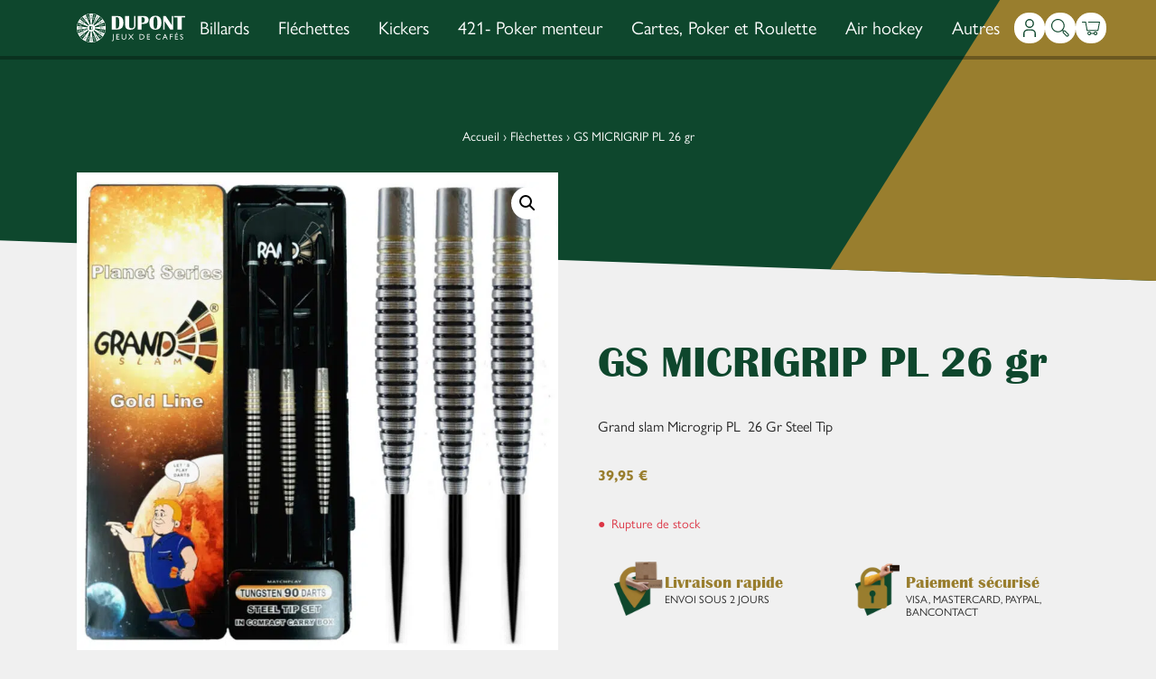

--- FILE ---
content_type: text/html; charset=UTF-8
request_url: https://www.dupont-sa.be/produit/gs-micrigrip-pl-26-gr/
body_size: 54607
content:
<!DOCTYPE html>
<html lang="fr-FR" prefix="og: https://ogp.me/ns#" class="h-100">
<head><meta charset="UTF-8"><script>if(navigator.userAgent.match(/MSIE|Internet Explorer/i)||navigator.userAgent.match(/Trident\/7\..*?rv:11/i)){var href=document.location.href;if(!href.match(/[?&]nowprocket/)){if(href.indexOf("?")==-1){if(href.indexOf("#")==-1){document.location.href=href+"?nowprocket=1"}else{document.location.href=href.replace("#","?nowprocket=1#")}}else{if(href.indexOf("#")==-1){document.location.href=href+"&nowprocket=1"}else{document.location.href=href.replace("#","&nowprocket=1#")}}}}</script><script>(()=>{class RocketLazyLoadScripts{constructor(){this.v="2.0.3",this.userEvents=["keydown","keyup","mousedown","mouseup","mousemove","mouseover","mouseenter","mouseout","mouseleave","touchmove","touchstart","touchend","touchcancel","wheel","click","dblclick","input","visibilitychange"],this.attributeEvents=["onblur","onclick","oncontextmenu","ondblclick","onfocus","onmousedown","onmouseenter","onmouseleave","onmousemove","onmouseout","onmouseover","onmouseup","onmousewheel","onscroll","onsubmit"]}async t(){this.i(),this.o(),/iP(ad|hone)/.test(navigator.userAgent)&&this.h(),this.u(),this.l(this),this.m(),this.k(this),this.p(this),this._(),await Promise.all([this.R(),this.L()]),this.lastBreath=Date.now(),this.S(this),this.P(),this.D(),this.O(),this.M(),await this.C(this.delayedScripts.normal),await this.C(this.delayedScripts.defer),await this.C(this.delayedScripts.async),this.F("domReady"),await this.T(),await this.j(),await this.I(),this.F("windowLoad"),await this.A(),window.dispatchEvent(new Event("rocket-allScriptsLoaded")),this.everythingLoaded=!0,this.lastTouchEnd&&await new Promise((t=>setTimeout(t,500-Date.now()+this.lastTouchEnd))),this.H(),this.F("all"),this.U(),this.W()}i(){this.CSPIssue=sessionStorage.getItem("rocketCSPIssue"),document.addEventListener("securitypolicyviolation",(t=>{this.CSPIssue||"script-src-elem"!==t.violatedDirective||"data"!==t.blockedURI||(this.CSPIssue=!0,sessionStorage.setItem("rocketCSPIssue",!0))}),{isRocket:!0})}o(){window.addEventListener("pageshow",(t=>{this.persisted=t.persisted,this.realWindowLoadedFired=!0}),{isRocket:!0}),window.addEventListener("pagehide",(()=>{this.onFirstUserAction=null}),{isRocket:!0})}h(){let t;function e(e){t=e}window.addEventListener("touchstart",e,{isRocket:!0}),window.addEventListener("touchend",(function i(o){Math.abs(o.changedTouches[0].pageX-t.changedTouches[0].pageX)<10&&Math.abs(o.changedTouches[0].pageY-t.changedTouches[0].pageY)<10&&o.timeStamp-t.timeStamp<200&&(o.target.dispatchEvent(new PointerEvent("click",{target:o.target,bubbles:!0,cancelable:!0,detail:1})),event.preventDefault(),window.removeEventListener("touchstart",e,{isRocket:!0}),window.removeEventListener("touchend",i,{isRocket:!0}))}),{isRocket:!0})}q(t){this.userActionTriggered||("mousemove"!==t.type||this.firstMousemoveIgnored?"keyup"===t.type||"mouseover"===t.type||"mouseout"===t.type||(this.userActionTriggered=!0,this.onFirstUserAction&&this.onFirstUserAction()):this.firstMousemoveIgnored=!0),"click"===t.type&&t.preventDefault(),this.savedUserEvents.length>0&&(t.stopPropagation(),t.stopImmediatePropagation()),"touchstart"===this.lastEvent&&"touchend"===t.type&&(this.lastTouchEnd=Date.now()),"click"===t.type&&(this.lastTouchEnd=0),this.lastEvent=t.type,this.savedUserEvents.push(t)}u(){this.savedUserEvents=[],this.userEventHandler=this.q.bind(this),this.userEvents.forEach((t=>window.addEventListener(t,this.userEventHandler,{passive:!1,isRocket:!0})))}U(){this.userEvents.forEach((t=>window.removeEventListener(t,this.userEventHandler,{passive:!1,isRocket:!0}))),this.savedUserEvents.forEach((t=>{t.target.dispatchEvent(new window[t.constructor.name](t.type,t))}))}m(){this.eventsMutationObserver=new MutationObserver((t=>{const e="return false";for(const i of t){if("attributes"===i.type){const t=i.target.getAttribute(i.attributeName);t&&t!==e&&(i.target.setAttribute("data-rocket-"+i.attributeName,t),i.target["rocket"+i.attributeName]=new Function("event",t),i.target.setAttribute(i.attributeName,e))}"childList"===i.type&&i.addedNodes.forEach((t=>{if(t.nodeType===Node.ELEMENT_NODE)for(const i of t.attributes)this.attributeEvents.includes(i.name)&&i.value&&""!==i.value&&(t.setAttribute("data-rocket-"+i.name,i.value),t["rocket"+i.name]=new Function("event",i.value),t.setAttribute(i.name,e))}))}})),this.eventsMutationObserver.observe(document,{subtree:!0,childList:!0,attributeFilter:this.attributeEvents})}H(){this.eventsMutationObserver.disconnect(),this.attributeEvents.forEach((t=>{document.querySelectorAll("[data-rocket-"+t+"]").forEach((e=>{e.setAttribute(t,e.getAttribute("data-rocket-"+t)),e.removeAttribute("data-rocket-"+t)}))}))}k(t){Object.defineProperty(HTMLElement.prototype,"onclick",{get(){return this.rocketonclick||null},set(e){this.rocketonclick=e,this.setAttribute(t.everythingLoaded?"onclick":"data-rocket-onclick","this.rocketonclick(event)")}})}S(t){function e(e,i){let o=e[i];e[i]=null,Object.defineProperty(e,i,{get:()=>o,set(s){t.everythingLoaded?o=s:e["rocket"+i]=o=s}})}e(document,"onreadystatechange"),e(window,"onload"),e(window,"onpageshow");try{Object.defineProperty(document,"readyState",{get:()=>t.rocketReadyState,set(e){t.rocketReadyState=e},configurable:!0}),document.readyState="loading"}catch(t){console.log("WPRocket DJE readyState conflict, bypassing")}}l(t){this.originalAddEventListener=EventTarget.prototype.addEventListener,this.originalRemoveEventListener=EventTarget.prototype.removeEventListener,this.savedEventListeners=[],EventTarget.prototype.addEventListener=function(e,i,o){o&&o.isRocket||!t.B(e,this)&&!t.userEvents.includes(e)||t.B(e,this)&&!t.userActionTriggered||e.startsWith("rocket-")||t.everythingLoaded?t.originalAddEventListener.call(this,e,i,o):t.savedEventListeners.push({target:this,remove:!1,type:e,func:i,options:o})},EventTarget.prototype.removeEventListener=function(e,i,o){o&&o.isRocket||!t.B(e,this)&&!t.userEvents.includes(e)||t.B(e,this)&&!t.userActionTriggered||e.startsWith("rocket-")||t.everythingLoaded?t.originalRemoveEventListener.call(this,e,i,o):t.savedEventListeners.push({target:this,remove:!0,type:e,func:i,options:o})}}F(t){"all"===t&&(EventTarget.prototype.addEventListener=this.originalAddEventListener,EventTarget.prototype.removeEventListener=this.originalRemoveEventListener),this.savedEventListeners=this.savedEventListeners.filter((e=>{let i=e.type,o=e.target||window;return"domReady"===t&&"DOMContentLoaded"!==i&&"readystatechange"!==i||("windowLoad"===t&&"load"!==i&&"readystatechange"!==i&&"pageshow"!==i||(this.B(i,o)&&(i="rocket-"+i),e.remove?o.removeEventListener(i,e.func,e.options):o.addEventListener(i,e.func,e.options),!1))}))}p(t){let e;function i(e){return t.everythingLoaded?e:e.split(" ").map((t=>"load"===t||t.startsWith("load.")?"rocket-jquery-load":t)).join(" ")}function o(o){function s(e){const s=o.fn[e];o.fn[e]=o.fn.init.prototype[e]=function(){return this[0]===window&&t.userActionTriggered&&("string"==typeof arguments[0]||arguments[0]instanceof String?arguments[0]=i(arguments[0]):"object"==typeof arguments[0]&&Object.keys(arguments[0]).forEach((t=>{const e=arguments[0][t];delete arguments[0][t],arguments[0][i(t)]=e}))),s.apply(this,arguments),this}}if(o&&o.fn&&!t.allJQueries.includes(o)){const e={DOMContentLoaded:[],"rocket-DOMContentLoaded":[]};for(const t in e)document.addEventListener(t,(()=>{e[t].forEach((t=>t()))}),{isRocket:!0});o.fn.ready=o.fn.init.prototype.ready=function(i){function s(){parseInt(o.fn.jquery)>2?setTimeout((()=>i.bind(document)(o))):i.bind(document)(o)}return t.realDomReadyFired?!t.userActionTriggered||t.fauxDomReadyFired?s():e["rocket-DOMContentLoaded"].push(s):e.DOMContentLoaded.push(s),o([])},s("on"),s("one"),s("off"),t.allJQueries.push(o)}e=o}t.allJQueries=[],o(window.jQuery),Object.defineProperty(window,"jQuery",{get:()=>e,set(t){o(t)}})}P(){const t=new Map;document.write=document.writeln=function(e){const i=document.currentScript,o=document.createRange(),s=i.parentElement;let n=t.get(i);void 0===n&&(n=i.nextSibling,t.set(i,n));const c=document.createDocumentFragment();o.setStart(c,0),c.appendChild(o.createContextualFragment(e)),s.insertBefore(c,n)}}async R(){return new Promise((t=>{this.userActionTriggered?t():this.onFirstUserAction=t}))}async L(){return new Promise((t=>{document.addEventListener("DOMContentLoaded",(()=>{this.realDomReadyFired=!0,t()}),{isRocket:!0})}))}async I(){return this.realWindowLoadedFired?Promise.resolve():new Promise((t=>{window.addEventListener("load",t,{isRocket:!0})}))}M(){this.pendingScripts=[];this.scriptsMutationObserver=new MutationObserver((t=>{for(const e of t)e.addedNodes.forEach((t=>{"SCRIPT"!==t.tagName||t.noModule||t.isWPRocket||this.pendingScripts.push({script:t,promise:new Promise((e=>{const i=()=>{const i=this.pendingScripts.findIndex((e=>e.script===t));i>=0&&this.pendingScripts.splice(i,1),e()};t.addEventListener("load",i,{isRocket:!0}),t.addEventListener("error",i,{isRocket:!0}),setTimeout(i,1e3)}))})}))})),this.scriptsMutationObserver.observe(document,{childList:!0,subtree:!0})}async j(){await this.J(),this.pendingScripts.length?(await this.pendingScripts[0].promise,await this.j()):this.scriptsMutationObserver.disconnect()}D(){this.delayedScripts={normal:[],async:[],defer:[]},document.querySelectorAll("script[type$=rocketlazyloadscript]").forEach((t=>{t.hasAttribute("data-rocket-src")?t.hasAttribute("async")&&!1!==t.async?this.delayedScripts.async.push(t):t.hasAttribute("defer")&&!1!==t.defer||"module"===t.getAttribute("data-rocket-type")?this.delayedScripts.defer.push(t):this.delayedScripts.normal.push(t):this.delayedScripts.normal.push(t)}))}async _(){await this.L();let t=[];document.querySelectorAll("script[type$=rocketlazyloadscript][data-rocket-src]").forEach((e=>{let i=e.getAttribute("data-rocket-src");if(i&&!i.startsWith("data:")){i.startsWith("//")&&(i=location.protocol+i);try{const o=new URL(i).origin;o!==location.origin&&t.push({src:o,crossOrigin:e.crossOrigin||"module"===e.getAttribute("data-rocket-type")})}catch(t){}}})),t=[...new Map(t.map((t=>[JSON.stringify(t),t]))).values()],this.N(t,"preconnect")}async $(t){if(await this.G(),!0!==t.noModule||!("noModule"in HTMLScriptElement.prototype))return new Promise((e=>{let i;function o(){(i||t).setAttribute("data-rocket-status","executed"),e()}try{if(navigator.userAgent.includes("Firefox/")||""===navigator.vendor||this.CSPIssue)i=document.createElement("script"),[...t.attributes].forEach((t=>{let e=t.nodeName;"type"!==e&&("data-rocket-type"===e&&(e="type"),"data-rocket-src"===e&&(e="src"),i.setAttribute(e,t.nodeValue))})),t.text&&(i.text=t.text),t.nonce&&(i.nonce=t.nonce),i.hasAttribute("src")?(i.addEventListener("load",o,{isRocket:!0}),i.addEventListener("error",(()=>{i.setAttribute("data-rocket-status","failed-network"),e()}),{isRocket:!0}),setTimeout((()=>{i.isConnected||e()}),1)):(i.text=t.text,o()),i.isWPRocket=!0,t.parentNode.replaceChild(i,t);else{const i=t.getAttribute("data-rocket-type"),s=t.getAttribute("data-rocket-src");i?(t.type=i,t.removeAttribute("data-rocket-type")):t.removeAttribute("type"),t.addEventListener("load",o,{isRocket:!0}),t.addEventListener("error",(i=>{this.CSPIssue&&i.target.src.startsWith("data:")?(console.log("WPRocket: CSP fallback activated"),t.removeAttribute("src"),this.$(t).then(e)):(t.setAttribute("data-rocket-status","failed-network"),e())}),{isRocket:!0}),s?(t.fetchPriority="high",t.removeAttribute("data-rocket-src"),t.src=s):t.src="data:text/javascript;base64,"+window.btoa(unescape(encodeURIComponent(t.text)))}}catch(i){t.setAttribute("data-rocket-status","failed-transform"),e()}}));t.setAttribute("data-rocket-status","skipped")}async C(t){const e=t.shift();return e?(e.isConnected&&await this.$(e),this.C(t)):Promise.resolve()}O(){this.N([...this.delayedScripts.normal,...this.delayedScripts.defer,...this.delayedScripts.async],"preload")}N(t,e){this.trash=this.trash||[];let i=!0;var o=document.createDocumentFragment();t.forEach((t=>{const s=t.getAttribute&&t.getAttribute("data-rocket-src")||t.src;if(s&&!s.startsWith("data:")){const n=document.createElement("link");n.href=s,n.rel=e,"preconnect"!==e&&(n.as="script",n.fetchPriority=i?"high":"low"),t.getAttribute&&"module"===t.getAttribute("data-rocket-type")&&(n.crossOrigin=!0),t.crossOrigin&&(n.crossOrigin=t.crossOrigin),t.integrity&&(n.integrity=t.integrity),t.nonce&&(n.nonce=t.nonce),o.appendChild(n),this.trash.push(n),i=!1}})),document.head.appendChild(o)}W(){this.trash.forEach((t=>t.remove()))}async T(){try{document.readyState="interactive"}catch(t){}this.fauxDomReadyFired=!0;try{await this.G(),document.dispatchEvent(new Event("rocket-readystatechange")),await this.G(),document.rocketonreadystatechange&&document.rocketonreadystatechange(),await this.G(),document.dispatchEvent(new Event("rocket-DOMContentLoaded")),await this.G(),window.dispatchEvent(new Event("rocket-DOMContentLoaded"))}catch(t){console.error(t)}}async A(){try{document.readyState="complete"}catch(t){}try{await this.G(),document.dispatchEvent(new Event("rocket-readystatechange")),await this.G(),document.rocketonreadystatechange&&document.rocketonreadystatechange(),await this.G(),window.dispatchEvent(new Event("rocket-load")),await this.G(),window.rocketonload&&window.rocketonload(),await this.G(),this.allJQueries.forEach((t=>t(window).trigger("rocket-jquery-load"))),await this.G();const t=new Event("rocket-pageshow");t.persisted=this.persisted,window.dispatchEvent(t),await this.G(),window.rocketonpageshow&&window.rocketonpageshow({persisted:this.persisted})}catch(t){console.error(t)}}async G(){Date.now()-this.lastBreath>45&&(await this.J(),this.lastBreath=Date.now())}async J(){return document.hidden?new Promise((t=>setTimeout(t))):new Promise((t=>requestAnimationFrame(t)))}B(t,e){return e===document&&"readystatechange"===t||(e===document&&"DOMContentLoaded"===t||(e===window&&"DOMContentLoaded"===t||(e===window&&"load"===t||e===window&&"pageshow"===t)))}static run(){(new RocketLazyLoadScripts).t()}}RocketLazyLoadScripts.run()})();</script>
	    
    <meta http-equiv="X-UA-Compatible" content="IE=edge">
    <meta name="viewport" content="width=device-width, initial-scale=1, maximum-scale=5">
    <link rel="preload" fetchpriority="high" as="image" href="https://www.dupont-sa.be/files/themes/produweb-theme/assets/themes/dupont/theme-dupont-logo.svg" type="image/svg+xml">
    <link rel="preconnect" href="https://p.typekit.net">
    <link rel="preconnect" href="https://use.typekit.net">
	<script type="rocketlazyloadscript" data-rocket-type="text/javascript" data-cookieconsent="ignore">
	window.dataLayer = window.dataLayer || [];

	function gtag() {
		dataLayer.push(arguments);
	}

	gtag("consent", "default", {
		ad_personalization: "denied",
		ad_storage: "denied",
		ad_user_data: "denied",
		analytics_storage: "denied",
		functionality_storage: "denied",
		personalization_storage: "denied",
		security_storage: "granted",
		wait_for_update: 500,
	});
	gtag("set", "ads_data_redaction", true);
	</script>
<script type="text/javascript"
		id="Cookiebot"
		src="https://consent.cookiebot.com/uc.js"
		data-implementation="wp"
		data-cbid="9fbedf23-3e3d-4274-882a-ef606ea86313"
							data-blockingmode="auto"
	></script>

<!-- Optimisation des moteurs de recherche par Rank Math - https://rankmath.com/ -->
<title>GS MICRIGRIP PL 26 gr | Dupont SA</title>
<link crossorigin data-rocket-preconnect href="https://pagead2.googlesyndication.com" rel="preconnect">
<link crossorigin data-rocket-preconnect href="https://www.googletagmanager.com" rel="preconnect">
<link crossorigin data-rocket-preconnect href="https://consent.cookiebot.com" rel="preconnect">
<link crossorigin data-rocket-preload as="font" href="https://www.dupont-sa.be/files/plugins/woocommerce/assets/fonts/WooCommerce.woff2" rel="preload">
<link crossorigin data-rocket-preload as="font" href="https://use.typekit.net/af/7f1946/00000000000000007735bb73/30/l?primer=7cdcb44be4a7db8877ffa5c0007b8dd865b3bbc383831fe2ea177f62257a9191&#038;fvd=n7&#038;v=3" rel="preload">
<link crossorigin data-rocket-preload as="font" href="https://use.typekit.net/af/21fe31/00000000000000007735bb95/30/l?primer=7cdcb44be4a7db8877ffa5c0007b8dd865b3bbc383831fe2ea177f62257a9191&#038;fvd=n4&#038;v=3" rel="preload">
<link crossorigin data-rocket-preload as="font" href="https://www.dupont-sa.be/files/themes/produweb-theme/assets/fonts/britannic-bold-webfont.woff2" rel="preload">
<style id="wpr-usedcss">img:is([sizes=auto i],[sizes^="auto," i]){contain-intrinsic-size:3000px 1500px}.woocommerce .woocommerce-error .button,.woocommerce .woocommerce-message .button,.woocommerce-page .woocommerce-error .button,.woocommerce-page .woocommerce-message .button{float:right}.woocommerce img,.woocommerce-page img{height:auto;max-width:100%}.woocommerce #content div.product div.images,.woocommerce div.product div.images,.woocommerce-page #content div.product div.images,.woocommerce-page div.product div.images{float:left;width:48%}.woocommerce #content div.product div.thumbnails::after,.woocommerce #content div.product div.thumbnails::before,.woocommerce div.product div.thumbnails::after,.woocommerce div.product div.thumbnails::before,.woocommerce-page #content div.product div.thumbnails::after,.woocommerce-page #content div.product div.thumbnails::before,.woocommerce-page div.product div.thumbnails::after,.woocommerce-page div.product div.thumbnails::before{content:" ";display:table}.woocommerce #content div.product div.thumbnails::after,.woocommerce div.product div.thumbnails::after,.woocommerce-page #content div.product div.thumbnails::after,.woocommerce-page div.product div.thumbnails::after{clear:both}.woocommerce #content div.product div.thumbnails a,.woocommerce div.product div.thumbnails a,.woocommerce-page #content div.product div.thumbnails a,.woocommerce-page div.product div.thumbnails a{float:left;width:30.75%;margin-right:3.8%;margin-bottom:1em}.woocommerce #content div.product div.thumbnails a.last,.woocommerce div.product div.thumbnails a.last,.woocommerce-page #content div.product div.thumbnails a.last,.woocommerce-page div.product div.thumbnails a.last{margin-right:0}.woocommerce #content div.product div.thumbnails a.first,.woocommerce div.product div.thumbnails a.first,.woocommerce-page #content div.product div.thumbnails a.first,.woocommerce-page div.product div.thumbnails a.first{clear:both}.woocommerce div.product div.thumbnails.columns-1 a{width:100%;margin-right:0;float:none}.woocommerce div.product div.thumbnails.columns-2 a{width:48%}.woocommerce div.product div.thumbnails.columns-4 a{width:22.05%}.woocommerce div.product div.thumbnails.columns-5 a{width:16.9%}.woocommerce #content div.product div.summary,.woocommerce div.product div.summary,.woocommerce-page #content div.product div.summary,.woocommerce-page div.product div.summary{float:right;width:48%;clear:none}.woocommerce #content div.product .woocommerce-tabs,.woocommerce div.product .woocommerce-tabs,.woocommerce-page #content div.product .woocommerce-tabs,.woocommerce-page div.product .woocommerce-tabs{clear:both}.woocommerce div.product .woocommerce-tabs ul.tabs::after,.woocommerce div.product .woocommerce-tabs ul.tabs::before{content:" ";display:table}.woocommerce div.product .woocommerce-tabs ul.tabs::after{clear:both}.woocommerce div.product .woocommerce-tabs ul.tabs li{display:inline-block}.woocommerce #content div.product #reviews .comment::after,.woocommerce #content div.product #reviews .comment::before,.woocommerce div.product #reviews .comment::after,.woocommerce div.product #reviews .comment::before,.woocommerce-page #content div.product #reviews .comment::after,.woocommerce-page #content div.product #reviews .comment::before,.woocommerce-page div.product #reviews .comment::after,.woocommerce-page div.product #reviews .comment::before{content:" ";display:table}.woocommerce #content div.product #reviews .comment::after,.woocommerce div.product #reviews .comment::after,.woocommerce-page #content div.product #reviews .comment::after,.woocommerce-page div.product #reviews .comment::after{clear:both}.woocommerce #content div.product #reviews .comment img,.woocommerce div.product #reviews .comment img,.woocommerce-page #content div.product #reviews .comment img,.woocommerce-page div.product #reviews .comment img{float:right;height:auto}.woocommerce ul.products,.woocommerce-page ul.products{clear:both}.woocommerce ul.products::after,.woocommerce ul.products::before,.woocommerce-page ul.products::after,.woocommerce-page ul.products::before{content:" ";display:table}.woocommerce ul.products::after,.woocommerce-page ul.products::after{clear:both}.woocommerce ul.products li.product,.woocommerce-page ul.products li.product{float:left;margin:0 3.8% 2.992em 0;padding:0;position:relative;width:22.05%;margin-left:0}.woocommerce ul.products li.first,.woocommerce-page ul.products li.first{clear:both}.woocommerce .woocommerce-result-count,.woocommerce-page .woocommerce-result-count{float:left}.woocommerce .woocommerce-ordering,.woocommerce-page .woocommerce-ordering{float:right}.woocommerce #content table.cart img,.woocommerce table.cart img,.woocommerce-page #content table.cart img,.woocommerce-page table.cart img{height:auto}.woocommerce #content table.cart td.actions,.woocommerce table.cart td.actions,.woocommerce-page #content table.cart td.actions,.woocommerce-page table.cart td.actions{text-align:right}.woocommerce #content table.cart td.actions .coupon,.woocommerce table.cart td.actions .coupon,.woocommerce-page #content table.cart td.actions .coupon,.woocommerce-page table.cart td.actions .coupon{float:left}.woocommerce form .password-input,.woocommerce-page form .password-input{display:flex;flex-direction:column;justify-content:center;position:relative}.woocommerce form .password-input input[type=password],.woocommerce-page form .password-input input[type=password]{padding-right:2.5rem}.woocommerce form .password-input input::-ms-reveal,.woocommerce-page form .password-input input::-ms-reveal{display:none}.woocommerce form .show-password-input,.woocommerce-page form .show-password-input{background-color:transparent;border-radius:0;border:0;color:var(--wc-form-color-text,#000);cursor:pointer;font-size:inherit;line-height:inherit;margin:0;padding:0;position:absolute;right:.7em;text-decoration:none;top:50%;transform:translateY(-50%);-moz-osx-font-smoothing:inherit;-webkit-appearance:none;-webkit-font-smoothing:inherit}.woocommerce form .show-password-input::before,.woocommerce-page form .show-password-input::before{background-repeat:no-repeat;background-size:cover;background-image:url('data:image/svg+xml,<svg width="20" height="20" viewBox="0 0 20 20" fill="none" xmlns="http://www.w3.org/2000/svg"><path d="M17.3 3.3C16.9 2.9 16.2 2.9 15.7 3.3L13.3 5.7C12.2437 5.3079 11.1267 5.1048 10 5.1C6.2 5.2 2.8 7.2 1 10.5C1.2 10.9 1.5 11.3 1.8 11.7C2.6 12.8 3.6 13.7 4.7 14.4L3 16.1C2.6 16.5 2.5 17.2 3 17.7C3.4 18.1 4.1 18.2 4.6 17.7L17.3 4.9C17.7 4.4 17.7 3.7 17.3 3.3ZM6.7 12.3L5.4 13.6C4.2 12.9 3.1 11.9 2.3 10.7C3.5 9 5.1 7.8 7 7.2C5.7 8.6 5.6 10.8 6.7 12.3ZM10.1 9C9.6 8.5 9.7 7.7 10.2 7.2C10.7 6.8 11.4 6.8 11.9 7.2L10.1 9ZM18.3 9.5C17.8 8.8 17.2 8.1 16.5 7.6L15.5 8.6C16.3 9.2 17 9.9 17.6 10.8C15.9 13.4 13 15 9.9 15H9.1L8.1 16C8.8 15.9 9.4 16 10 16C13.3 16 16.4 14.4 18.3 11.7C18.6 11.3 18.8 10.9 19.1 10.5C18.8 10.2 18.6 9.8 18.3 9.5ZM14 10L10 14C12.2 14 14 12.2 14 10Z" fill="%23111111"/></svg>');content:"";display:block;height:22px;width:22px}.woocommerce form .show-password-input.display-password::before,.woocommerce-page form .show-password-input.display-password::before{background-image:url('data:image/svg+xml,<svg width="20" height="20" viewBox="0 0 20 20" fill="none" xmlns="http://www.w3.org/2000/svg"><path d="M18.3 9.49999C15 4.89999 8.50002 3.79999 3.90002 7.19999C2.70002 8.09999 1.70002 9.29999 0.900024 10.6C1.10002 11 1.40002 11.4 1.70002 11.8C5.00002 16.4 11.3 17.4 15.9 14.2C16.8 13.5 17.6 12.8 18.3 11.8C18.6 11.4 18.8 11 19.1 10.6C18.8 10.2 18.6 9.79999 18.3 9.49999ZM10.1 7.19999C10.6 6.69999 11.4 6.69999 11.9 7.19999C12.4 7.69999 12.4 8.49999 11.9 8.99999C11.4 9.49999 10.6 9.49999 10.1 8.99999C9.60003 8.49999 9.60003 7.69999 10.1 7.19999ZM10 14.9C6.90002 14.9 4.00002 13.3 2.30002 10.7C3.50002 8.99999 5.10002 7.79999 7.00002 7.19999C6.30002 7.99999 6.00002 8.89999 6.00002 9.89999C6.00002 12.1 7.70002 14 10 14C12.2 14 14.1 12.3 14.1 9.99999V9.89999C14.1 8.89999 13.7 7.89999 13 7.19999C14.9 7.79999 16.5 8.99999 17.7 10.7C16 13.3 13.1 14.9 10 14.9Z" fill="%23111111"/></svg>')}:root{--woocommerce:#720eec;--wc-green:#7ad03a;--wc-red:#a00;--wc-orange:#ffba00;--wc-blue:#2ea2cc;--wc-primary:#720eec;--wc-primary-text:#fcfbfe;--wc-secondary:#e9e6ed;--wc-secondary-text:#515151;--wc-highlight:#958e09;--wc-highligh-text:white;--wc-content-bg:#fff;--wc-subtext:#767676;--wc-form-border-color:rgba(32, 7, 7, .8);--wc-form-border-radius:4px;--wc-form-border-width:1px}@keyframes spin{100%{transform:rotate(360deg)}}@font-face{font-display:swap;font-family:WooCommerce;src:url(https://www.dupont-sa.be/files/plugins/woocommerce/assets/fonts/WooCommerce.woff2) format("woff2"),url(https://www.dupont-sa.be/files/plugins/woocommerce/assets/fonts/WooCommerce.woff) format("woff"),url(https://www.dupont-sa.be/files/plugins/woocommerce/assets/fonts/WooCommerce.ttf) format("truetype");font-weight:400;font-style:normal}.woocommerce-store-notice{position:absolute;top:0;left:0;right:0;margin:0;width:100%;font-size:1em;padding:1em 0;text-align:center;background-color:#720eec;color:#fcfbfe;z-index:99998;box-shadow:0 1px 1em rgba(0,0,0,.2);display:none}.woocommerce-store-notice a{color:#fcfbfe;text-decoration:underline}.screen-reader-text{clip:rect(1px,1px,1px,1px);height:1px;overflow:hidden;position:absolute!important;width:1px;word-wrap:normal!important}.clear{clear:both}.woocommerce .blockUI.blockOverlay{position:relative}.woocommerce .blockUI.blockOverlay::before{height:1em;width:1em;display:block;position:absolute;top:50%;left:50%;margin-left:-.5em;margin-top:-.5em;content:"";animation:1s ease-in-out infinite spin;background:url(https://www.dupont-sa.be/files/plugins/woocommerce/assets/images/icons/loader.svg) center center;background-size:cover;line-height:1;text-align:center;font-size:2em;color:rgba(0,0,0,.75)}.woocommerce a.remove{display:block;font-size:1.5em;height:1em;width:1em;text-align:center;line-height:1;border-radius:100%;color:var(--wc-red)!important;text-decoration:none;font-weight:700;border:0}.woocommerce a.remove:hover{color:#fff!important;background:var(--wc-red)}.woocommerce div.product{margin-bottom:0;position:relative}.woocommerce div.product .product_title{clear:none;margin-top:0;padding:0}.woocommerce div.product p.price ins,.woocommerce div.product span.price ins{background:inherit;font-weight:700;display:inline-block}.woocommerce div.product p.price del,.woocommerce div.product span.price del{opacity:.5;display:inline-block}.woocommerce div.product p.stock{font-size:.92em}.woocommerce div.product .woocommerce-product-rating{margin-bottom:1.618em}.woocommerce div.product div.images{margin-bottom:2em}.woocommerce div.product div.images img{display:block;width:100%;height:auto;box-shadow:none}.woocommerce div.product div.images div.thumbnails{padding-top:1em}.woocommerce div.product div.images.woocommerce-product-gallery{position:relative}.woocommerce div.product div.images .woocommerce-product-gallery__wrapper{transition:all cubic-bezier(.795,-.035,0,1) .5s;margin:0;padding:0}.woocommerce div.product div.images .woocommerce-product-gallery__wrapper .zoomImg{background-color:#fff;opacity:0}.woocommerce div.product div.images .woocommerce-product-gallery__image--placeholder{border:1px solid #f2f2f2}.woocommerce div.product div.images .woocommerce-product-gallery__image:nth-child(n+2){width:25%;display:inline-block}.woocommerce div.product div.images .woocommerce-product-gallery__image a{display:block;outline-offset:-2px}.woocommerce div.product div.images .woocommerce-product-gallery__trigger{background:#fff;border:none;box-sizing:content-box;border-radius:100%;cursor:pointer;font-size:2em;height:36px;padding:0;position:absolute;right:.5em;text-indent:-9999px;top:.5em;width:36px;z-index:99}.woocommerce div.product div.images .woocommerce-product-gallery__trigger::before{border:2px solid #000;border-radius:100%;box-sizing:content-box;content:"";display:block;height:10px;left:9px;top:9px;position:absolute;width:10px}.woocommerce div.product div.images .woocommerce-product-gallery__trigger::after{background:#000;border-radius:6px;box-sizing:content-box;content:"";display:block;height:8px;left:22px;position:absolute;top:19px;transform:rotate(-45deg);width:2px}.woocommerce div.product div.images .woocommerce-product-gallery__trigger span[aria-hidden=true]{border:0;clip-path:inset(50%);height:1px;left:50%;margin:-1px;overflow:hidden;position:absolute;top:50%;width:1px}.woocommerce div.product div.images .flex-control-thumbs{overflow:hidden;zoom:1;margin:0;padding:0}.woocommerce div.product div.images .flex-control-thumbs li{width:25%;float:left;margin:0;list-style:none}.woocommerce div.product div.images .flex-control-thumbs li img{cursor:pointer;opacity:.5;margin:0}.woocommerce div.product div.images .flex-control-thumbs li img.flex-active,.woocommerce div.product div.images .flex-control-thumbs li img:hover{opacity:1}.woocommerce div.product .woocommerce-product-gallery--columns-3 .flex-control-thumbs li:nth-child(3n+1){clear:left}.woocommerce div.product .woocommerce-product-gallery--columns-4 .flex-control-thumbs li:nth-child(4n+1){clear:left}.woocommerce div.product .woocommerce-product-gallery--columns-5 .flex-control-thumbs li:nth-child(5n+1){clear:left}.woocommerce div.product div.summary{margin-bottom:2em}.woocommerce div.product div.social{text-align:right;margin:0 0 1em}.woocommerce div.product div.social span{margin:0 0 0 2px}.woocommerce div.product div.social span span{margin:0}.woocommerce div.product div.social span .stButton .chicklets{padding-left:16px;width:0}.woocommerce div.product div.social iframe{float:left;margin-top:3px}.woocommerce div.product .woocommerce-tabs ul.tabs{list-style:none;padding:0 0 0 1em;margin:0 0 1.618em;overflow:hidden;position:relative}.woocommerce div.product .woocommerce-tabs ul.tabs li{border:1px solid #cfc8d8;background-color:#e9e6ed;color:#515151;display:inline-block;position:relative;z-index:0;border-radius:4px 4px 0 0;margin:0 -5px;padding:0 1em}.woocommerce div.product .woocommerce-tabs ul.tabs li a{display:inline-block;padding:.5em 0;font-weight:700;color:#515151;text-decoration:none}.woocommerce div.product .woocommerce-tabs ul.tabs li a:hover{text-decoration:none;color:#6b6b6b}.woocommerce div.product .woocommerce-tabs ul.tabs li.active{background:#fff;color:#515151;z-index:2;border-bottom-color:#fff}.woocommerce div.product .woocommerce-tabs ul.tabs li.active a{color:inherit;text-shadow:inherit}.woocommerce div.product .woocommerce-tabs ul.tabs li.active::before{box-shadow:2px 2px 0 #fff}.woocommerce div.product .woocommerce-tabs ul.tabs li.active::after{box-shadow:-2px 2px 0 #fff}.woocommerce div.product .woocommerce-tabs ul.tabs li::after,.woocommerce div.product .woocommerce-tabs ul.tabs li::before{border:1px solid #cfc8d8;position:absolute;bottom:-1px;width:5px;height:5px;content:" ";box-sizing:border-box}.woocommerce div.product .woocommerce-tabs ul.tabs li::before{left:-5px;border-bottom-right-radius:4px;border-width:0 1px 1px 0;box-shadow:2px 2px 0 #e9e6ed}.woocommerce div.product .woocommerce-tabs ul.tabs li::after{right:-5px;border-bottom-left-radius:4px;border-width:0 0 1px 1px;box-shadow:-2px 2px 0 #e9e6ed}.woocommerce div.product .woocommerce-tabs ul.tabs::before{position:absolute;content:" ";width:100%;bottom:0;left:0;border-bottom:1px solid #cfc8d8;z-index:1}.woocommerce div.product .woocommerce-tabs .panel{margin:0 0 2em;padding:0}.woocommerce div.product p.cart{margin-bottom:2em}.woocommerce div.product p.cart::after,.woocommerce div.product p.cart::before{content:" ";display:table}.woocommerce div.product p.cart::after{clear:both}.woocommerce div.product form.cart{margin-bottom:2em}.woocommerce div.product form.cart::after,.woocommerce div.product form.cart::before{content:" ";display:table}.woocommerce div.product form.cart::after{clear:both}.woocommerce div.product form.cart div.quantity{float:left;margin:0 4px 0 0}.woocommerce div.product form.cart table{border-width:0 0 1px}.woocommerce div.product form.cart table td{padding-left:0}.woocommerce div.product form.cart table div.quantity{float:none;margin:0}.woocommerce div.product form.cart table small.stock{display:block;float:none}.woocommerce div.product form.cart .variations{margin-bottom:1em;border:0;width:100%}.woocommerce div.product form.cart .variations td,.woocommerce div.product form.cart .variations th{border:0;line-height:2em;vertical-align:top}.woocommerce div.product form.cart .variations label{font-weight:700;text-align:left}.woocommerce div.product form.cart .variations select{max-width:100%;min-width:75%;display:inline-block;margin-right:1em;appearance:none;-webkit-appearance:none;-moz-appearance:none;padding-right:3em;background:url([data-uri]) no-repeat;background-size:16px;-webkit-background-size:16px;background-position:calc(100% - 12px) 50%;-webkit-background-position:calc(100% - 12px) 50%}.woocommerce div.product form.cart .variations td.label{padding-right:1em}.woocommerce div.product form.cart .woocommerce-variation-description p{margin-bottom:1em}.woocommerce div.product form.cart .reset_variations{visibility:hidden;font-size:.83em}.woocommerce div.product form.cart .wc-no-matching-variations{display:none}.woocommerce div.product form.cart .button{vertical-align:middle;float:left}.woocommerce div.product form.cart .group_table td.woocommerce-grouped-product-list-item__label{padding-right:1em;padding-left:1em}.woocommerce div.product form.cart .group_table td{vertical-align:top;padding-bottom:.5em;border:0}.woocommerce div.product form.cart .group_table td:first-child{width:4em;text-align:center}.woocommerce div.product form.cart .group_table .wc-grouped-product-add-to-cart-checkbox{display:inline-block;width:auto;margin:0 auto;transform:scale(1.5,1.5)}.woocommerce .products ul,.woocommerce ul.products{margin:0 0 1em;padding:0;list-style:none;clear:both}.woocommerce .products ul::after,.woocommerce .products ul::before,.woocommerce ul.products::after,.woocommerce ul.products::before{content:" ";display:table}.woocommerce .products ul::after,.woocommerce ul.products::after{clear:both}.woocommerce .products ul li,.woocommerce ul.products li{list-style:none}.woocommerce ul.products li.product .woocommerce-loop-product__title,.woocommerce ul.products li.product h3{padding:.5em 0;margin:0;font-size:1em}.woocommerce ul.products li.product a{text-decoration:none}.woocommerce ul.products li.product a.woocommerce-loop-product__link{display:block}.woocommerce ul.products li.product a img{width:100%;height:auto;display:block;margin:0 0 1em;box-shadow:none}.woocommerce ul.products li.product strong{display:block}.woocommerce ul.products li.product .button{display:inline-block;margin-top:1em}.woocommerce ul.products li.product .price{display:block;font-weight:400;margin-bottom:.5em;font-size:.857em}.woocommerce ul.products li.product .price ins{background:0 0;font-weight:700;display:inline-block}.woocommerce ul.products li.product .price .from{font-size:.67em;margin:-2px 0 0;text-transform:uppercase;color:rgba(90,89,68,.5)}.woocommerce .woocommerce-result-count{margin:0 0 1em}.woocommerce .woocommerce-ordering{margin:0 0 1em}.woocommerce .woocommerce-ordering>label{margin-right:.25rem}.woocommerce .woocommerce-ordering select{vertical-align:top}.woocommerce .cart .button,.woocommerce .cart input.button{float:none}.woocommerce a.added_to_cart{padding-top:.5em;display:inline-block}.woocommerce #reviews h3{margin:0}.woocommerce #reviews #respond{margin:0;border:0;padding:0}.woocommerce #reviews #comment{height:75px}.woocommerce p.stars a{position:relative;height:1em;width:1em;text-indent:-999em;display:inline-block;text-decoration:none}.woocommerce p.stars a::before{display:block;position:absolute;top:0;left:0;width:1em;height:1em;line-height:1;font-family:WooCommerce;content:"\e021";content:"\e021"/"";text-indent:0}.woocommerce p.stars a:hover~a::before{content:"\e021"}.woocommerce p.stars:hover a::before{content:"\e020"}.woocommerce p.stars.selected a.active::before{content:"\e020"}.woocommerce p.stars.selected a.active~a::before{content:"\e021"}.woocommerce p.stars.selected a:not(.active)::before{content:"\e020"}.woocommerce form.register{border:1px solid #cfc8d8;padding:20px;margin:2em 0;text-align:left;border-radius:5px}.woocommerce:where(body:not(.woocommerce-block-theme-has-button-styles)) #respond input#submit,.woocommerce:where(body:not(.woocommerce-block-theme-has-button-styles)) a.button,.woocommerce:where(body:not(.woocommerce-block-theme-has-button-styles)) button.button,.woocommerce:where(body:not(.woocommerce-block-theme-has-button-styles)) input.button,:where(body:not(.woocommerce-block-theme-has-button-styles)):where(:not(.edit-post-visual-editor)) .woocommerce #respond input#submit,:where(body:not(.woocommerce-block-theme-has-button-styles)):where(:not(.edit-post-visual-editor)) .woocommerce a.button,:where(body:not(.woocommerce-block-theme-has-button-styles)):where(:not(.edit-post-visual-editor)) .woocommerce button.button,:where(body:not(.woocommerce-block-theme-has-button-styles)):where(:not(.edit-post-visual-editor)) .woocommerce input.button{font-size:100%;margin:0;line-height:1;cursor:pointer;position:relative;text-decoration:none;overflow:visible;padding:.618em 1em;font-weight:700;border-radius:3px;left:auto;color:#515151;background-color:#e9e6ed;border:0;display:inline-block;background-image:none;box-shadow:none;text-shadow:none}.woocommerce:where(body:not(.woocommerce-block-theme-has-button-styles)) #respond input#submit.loading,.woocommerce:where(body:not(.woocommerce-block-theme-has-button-styles)) a.button.loading,.woocommerce:where(body:not(.woocommerce-block-theme-has-button-styles)) button.button.loading,.woocommerce:where(body:not(.woocommerce-block-theme-has-button-styles)) input.button.loading,:where(body:not(.woocommerce-block-theme-has-button-styles)):where(:not(.edit-post-visual-editor)) .woocommerce #respond input#submit.loading,:where(body:not(.woocommerce-block-theme-has-button-styles)):where(:not(.edit-post-visual-editor)) .woocommerce a.button.loading,:where(body:not(.woocommerce-block-theme-has-button-styles)):where(:not(.edit-post-visual-editor)) .woocommerce button.button.loading,:where(body:not(.woocommerce-block-theme-has-button-styles)):where(:not(.edit-post-visual-editor)) .woocommerce input.button.loading{opacity:.25;padding-right:2.618em}.woocommerce:where(body:not(.woocommerce-block-theme-has-button-styles)) #respond input#submit.loading::after,.woocommerce:where(body:not(.woocommerce-block-theme-has-button-styles)) a.button.loading::after,.woocommerce:where(body:not(.woocommerce-block-theme-has-button-styles)) button.button.loading::after,.woocommerce:where(body:not(.woocommerce-block-theme-has-button-styles)) input.button.loading::after,:where(body:not(.woocommerce-block-theme-has-button-styles)):where(:not(.edit-post-visual-editor)) .woocommerce #respond input#submit.loading::after,:where(body:not(.woocommerce-block-theme-has-button-styles)):where(:not(.edit-post-visual-editor)) .woocommerce a.button.loading::after,:where(body:not(.woocommerce-block-theme-has-button-styles)):where(:not(.edit-post-visual-editor)) .woocommerce button.button.loading::after,:where(body:not(.woocommerce-block-theme-has-button-styles)):where(:not(.edit-post-visual-editor)) .woocommerce input.button.loading::after{font-family:WooCommerce;content:"\e01c";vertical-align:top;font-weight:400;position:absolute;top:.618em;right:1em;animation:2s linear infinite spin}.woocommerce:where(body:not(.woocommerce-block-theme-has-button-styles)) #respond input#submit.added::after,.woocommerce:where(body:not(.woocommerce-block-theme-has-button-styles)) a.button.added::after,.woocommerce:where(body:not(.woocommerce-block-theme-has-button-styles)) button.button.added::after,.woocommerce:where(body:not(.woocommerce-block-theme-has-button-styles)) input.button.added::after,:where(body:not(.woocommerce-block-theme-has-button-styles)):where(:not(.edit-post-visual-editor)) .woocommerce #respond input#submit.added::after,:where(body:not(.woocommerce-block-theme-has-button-styles)):where(:not(.edit-post-visual-editor)) .woocommerce a.button.added::after,:where(body:not(.woocommerce-block-theme-has-button-styles)):where(:not(.edit-post-visual-editor)) .woocommerce button.button.added::after,:where(body:not(.woocommerce-block-theme-has-button-styles)):where(:not(.edit-post-visual-editor)) .woocommerce input.button.added::after{font-family:WooCommerce;content:"\e017";margin-left:.53em;vertical-align:bottom}.woocommerce:where(body:not(.woocommerce-block-theme-has-button-styles)) #respond input#submit:hover,.woocommerce:where(body:not(.woocommerce-block-theme-has-button-styles)) a.button:hover,.woocommerce:where(body:not(.woocommerce-block-theme-has-button-styles)) button.button:hover,.woocommerce:where(body:not(.woocommerce-block-theme-has-button-styles)) input.button:hover,:where(body:not(.woocommerce-block-theme-has-button-styles)):where(:not(.edit-post-visual-editor)) .woocommerce #respond input#submit:hover,:where(body:not(.woocommerce-block-theme-has-button-styles)):where(:not(.edit-post-visual-editor)) .woocommerce a.button:hover,:where(body:not(.woocommerce-block-theme-has-button-styles)):where(:not(.edit-post-visual-editor)) .woocommerce button.button:hover,:where(body:not(.woocommerce-block-theme-has-button-styles)):where(:not(.edit-post-visual-editor)) .woocommerce input.button:hover{background-color:#dcd7e2;text-decoration:none;background-image:none;color:#515151}.woocommerce:where(body:not(.woocommerce-block-theme-has-button-styles)) #respond input#submit.alt,.woocommerce:where(body:not(.woocommerce-block-theme-has-button-styles)) a.button.alt,.woocommerce:where(body:not(.woocommerce-block-theme-has-button-styles)) button.button.alt,.woocommerce:where(body:not(.woocommerce-block-theme-has-button-styles)) input.button.alt,:where(body:not(.woocommerce-block-theme-has-button-styles)):where(:not(.edit-post-visual-editor)) .woocommerce #respond input#submit.alt,:where(body:not(.woocommerce-block-theme-has-button-styles)):where(:not(.edit-post-visual-editor)) .woocommerce a.button.alt,:where(body:not(.woocommerce-block-theme-has-button-styles)):where(:not(.edit-post-visual-editor)) .woocommerce button.button.alt,:where(body:not(.woocommerce-block-theme-has-button-styles)):where(:not(.edit-post-visual-editor)) .woocommerce input.button.alt{background-color:#7f54b3;color:#fff;-webkit-font-smoothing:antialiased}.woocommerce:where(body:not(.woocommerce-block-theme-has-button-styles)) #respond input#submit.alt:hover,.woocommerce:where(body:not(.woocommerce-block-theme-has-button-styles)) a.button.alt:hover,.woocommerce:where(body:not(.woocommerce-block-theme-has-button-styles)) button.button.alt:hover,.woocommerce:where(body:not(.woocommerce-block-theme-has-button-styles)) input.button.alt:hover,:where(body:not(.woocommerce-block-theme-has-button-styles)):where(:not(.edit-post-visual-editor)) .woocommerce #respond input#submit.alt:hover,:where(body:not(.woocommerce-block-theme-has-button-styles)):where(:not(.edit-post-visual-editor)) .woocommerce a.button.alt:hover,:where(body:not(.woocommerce-block-theme-has-button-styles)):where(:not(.edit-post-visual-editor)) .woocommerce button.button.alt:hover,:where(body:not(.woocommerce-block-theme-has-button-styles)):where(:not(.edit-post-visual-editor)) .woocommerce input.button.alt:hover{background-color:#7249a4;color:#fff}.woocommerce:where(body:not(.woocommerce-block-theme-has-button-styles)) #respond input#submit.alt.disabled,.woocommerce:where(body:not(.woocommerce-block-theme-has-button-styles)) #respond input#submit.alt.disabled:hover,.woocommerce:where(body:not(.woocommerce-block-theme-has-button-styles)) #respond input#submit.alt:disabled,.woocommerce:where(body:not(.woocommerce-block-theme-has-button-styles)) #respond input#submit.alt:disabled:hover,.woocommerce:where(body:not(.woocommerce-block-theme-has-button-styles)) #respond input#submit.alt:disabled[disabled],.woocommerce:where(body:not(.woocommerce-block-theme-has-button-styles)) #respond input#submit.alt:disabled[disabled]:hover,.woocommerce:where(body:not(.woocommerce-block-theme-has-button-styles)) a.button.alt.disabled,.woocommerce:where(body:not(.woocommerce-block-theme-has-button-styles)) a.button.alt.disabled:hover,.woocommerce:where(body:not(.woocommerce-block-theme-has-button-styles)) a.button.alt:disabled,.woocommerce:where(body:not(.woocommerce-block-theme-has-button-styles)) a.button.alt:disabled:hover,.woocommerce:where(body:not(.woocommerce-block-theme-has-button-styles)) a.button.alt:disabled[disabled],.woocommerce:where(body:not(.woocommerce-block-theme-has-button-styles)) a.button.alt:disabled[disabled]:hover,.woocommerce:where(body:not(.woocommerce-block-theme-has-button-styles)) button.button.alt.disabled,.woocommerce:where(body:not(.woocommerce-block-theme-has-button-styles)) button.button.alt.disabled:hover,.woocommerce:where(body:not(.woocommerce-block-theme-has-button-styles)) button.button.alt:disabled,.woocommerce:where(body:not(.woocommerce-block-theme-has-button-styles)) button.button.alt:disabled:hover,.woocommerce:where(body:not(.woocommerce-block-theme-has-button-styles)) button.button.alt:disabled[disabled],.woocommerce:where(body:not(.woocommerce-block-theme-has-button-styles)) button.button.alt:disabled[disabled]:hover,.woocommerce:where(body:not(.woocommerce-block-theme-has-button-styles)) input.button.alt.disabled,.woocommerce:where(body:not(.woocommerce-block-theme-has-button-styles)) input.button.alt.disabled:hover,.woocommerce:where(body:not(.woocommerce-block-theme-has-button-styles)) input.button.alt:disabled,.woocommerce:where(body:not(.woocommerce-block-theme-has-button-styles)) input.button.alt:disabled:hover,.woocommerce:where(body:not(.woocommerce-block-theme-has-button-styles)) input.button.alt:disabled[disabled],.woocommerce:where(body:not(.woocommerce-block-theme-has-button-styles)) input.button.alt:disabled[disabled]:hover,:where(body:not(.woocommerce-block-theme-has-button-styles)):where(:not(.edit-post-visual-editor)) .woocommerce #respond input#submit.alt.disabled,:where(body:not(.woocommerce-block-theme-has-button-styles)):where(:not(.edit-post-visual-editor)) .woocommerce #respond input#submit.alt.disabled:hover,:where(body:not(.woocommerce-block-theme-has-button-styles)):where(:not(.edit-post-visual-editor)) .woocommerce #respond input#submit.alt:disabled,:where(body:not(.woocommerce-block-theme-has-button-styles)):where(:not(.edit-post-visual-editor)) .woocommerce #respond input#submit.alt:disabled:hover,:where(body:not(.woocommerce-block-theme-has-button-styles)):where(:not(.edit-post-visual-editor)) .woocommerce #respond input#submit.alt:disabled[disabled],:where(body:not(.woocommerce-block-theme-has-button-styles)):where(:not(.edit-post-visual-editor)) .woocommerce #respond input#submit.alt:disabled[disabled]:hover,:where(body:not(.woocommerce-block-theme-has-button-styles)):where(:not(.edit-post-visual-editor)) .woocommerce a.button.alt.disabled,:where(body:not(.woocommerce-block-theme-has-button-styles)):where(:not(.edit-post-visual-editor)) .woocommerce a.button.alt.disabled:hover,:where(body:not(.woocommerce-block-theme-has-button-styles)):where(:not(.edit-post-visual-editor)) .woocommerce a.button.alt:disabled,:where(body:not(.woocommerce-block-theme-has-button-styles)):where(:not(.edit-post-visual-editor)) .woocommerce a.button.alt:disabled:hover,:where(body:not(.woocommerce-block-theme-has-button-styles)):where(:not(.edit-post-visual-editor)) .woocommerce a.button.alt:disabled[disabled],:where(body:not(.woocommerce-block-theme-has-button-styles)):where(:not(.edit-post-visual-editor)) .woocommerce a.button.alt:disabled[disabled]:hover,:where(body:not(.woocommerce-block-theme-has-button-styles)):where(:not(.edit-post-visual-editor)) .woocommerce button.button.alt.disabled,:where(body:not(.woocommerce-block-theme-has-button-styles)):where(:not(.edit-post-visual-editor)) .woocommerce button.button.alt.disabled:hover,:where(body:not(.woocommerce-block-theme-has-button-styles)):where(:not(.edit-post-visual-editor)) .woocommerce button.button.alt:disabled,:where(body:not(.woocommerce-block-theme-has-button-styles)):where(:not(.edit-post-visual-editor)) .woocommerce button.button.alt:disabled:hover,:where(body:not(.woocommerce-block-theme-has-button-styles)):where(:not(.edit-post-visual-editor)) .woocommerce button.button.alt:disabled[disabled],:where(body:not(.woocommerce-block-theme-has-button-styles)):where(:not(.edit-post-visual-editor)) .woocommerce button.button.alt:disabled[disabled]:hover,:where(body:not(.woocommerce-block-theme-has-button-styles)):where(:not(.edit-post-visual-editor)) .woocommerce input.button.alt.disabled,:where(body:not(.woocommerce-block-theme-has-button-styles)):where(:not(.edit-post-visual-editor)) .woocommerce input.button.alt.disabled:hover,:where(body:not(.woocommerce-block-theme-has-button-styles)):where(:not(.edit-post-visual-editor)) .woocommerce input.button.alt:disabled,:where(body:not(.woocommerce-block-theme-has-button-styles)):where(:not(.edit-post-visual-editor)) .woocommerce input.button.alt:disabled:hover,:where(body:not(.woocommerce-block-theme-has-button-styles)):where(:not(.edit-post-visual-editor)) .woocommerce input.button.alt:disabled[disabled],:where(body:not(.woocommerce-block-theme-has-button-styles)):where(:not(.edit-post-visual-editor)) .woocommerce input.button.alt:disabled[disabled]:hover{background-color:#7f54b3;color:#fff}.woocommerce:where(body:not(.woocommerce-block-theme-has-button-styles)) #respond input#submit.disabled,.woocommerce:where(body:not(.woocommerce-block-theme-has-button-styles)) #respond input#submit:disabled,.woocommerce:where(body:not(.woocommerce-block-theme-has-button-styles)) #respond input#submit:disabled[disabled],.woocommerce:where(body:not(.woocommerce-block-theme-has-button-styles)) a.button.disabled,.woocommerce:where(body:not(.woocommerce-block-theme-has-button-styles)) a.button:disabled,.woocommerce:where(body:not(.woocommerce-block-theme-has-button-styles)) a.button:disabled[disabled],.woocommerce:where(body:not(.woocommerce-block-theme-has-button-styles)) button.button.disabled,.woocommerce:where(body:not(.woocommerce-block-theme-has-button-styles)) button.button:disabled,.woocommerce:where(body:not(.woocommerce-block-theme-has-button-styles)) button.button:disabled[disabled],.woocommerce:where(body:not(.woocommerce-block-theme-has-button-styles)) input.button.disabled,.woocommerce:where(body:not(.woocommerce-block-theme-has-button-styles)) input.button:disabled,.woocommerce:where(body:not(.woocommerce-block-theme-has-button-styles)) input.button:disabled[disabled],:where(body:not(.woocommerce-block-theme-has-button-styles)):where(:not(.edit-post-visual-editor)) .woocommerce #respond input#submit.disabled,:where(body:not(.woocommerce-block-theme-has-button-styles)):where(:not(.edit-post-visual-editor)) .woocommerce #respond input#submit:disabled,:where(body:not(.woocommerce-block-theme-has-button-styles)):where(:not(.edit-post-visual-editor)) .woocommerce #respond input#submit:disabled[disabled],:where(body:not(.woocommerce-block-theme-has-button-styles)):where(:not(.edit-post-visual-editor)) .woocommerce a.button.disabled,:where(body:not(.woocommerce-block-theme-has-button-styles)):where(:not(.edit-post-visual-editor)) .woocommerce a.button:disabled,:where(body:not(.woocommerce-block-theme-has-button-styles)):where(:not(.edit-post-visual-editor)) .woocommerce a.button:disabled[disabled],:where(body:not(.woocommerce-block-theme-has-button-styles)):where(:not(.edit-post-visual-editor)) .woocommerce button.button.disabled,:where(body:not(.woocommerce-block-theme-has-button-styles)):where(:not(.edit-post-visual-editor)) .woocommerce button.button:disabled,:where(body:not(.woocommerce-block-theme-has-button-styles)):where(:not(.edit-post-visual-editor)) .woocommerce button.button:disabled[disabled],:where(body:not(.woocommerce-block-theme-has-button-styles)):where(:not(.edit-post-visual-editor)) .woocommerce input.button.disabled,:where(body:not(.woocommerce-block-theme-has-button-styles)):where(:not(.edit-post-visual-editor)) .woocommerce input.button:disabled,:where(body:not(.woocommerce-block-theme-has-button-styles)):where(:not(.edit-post-visual-editor)) .woocommerce input.button:disabled[disabled]{color:inherit;cursor:not-allowed;opacity:.5;padding:.618em 1em}.woocommerce:where(body:not(.woocommerce-block-theme-has-button-styles)) #respond input#submit.disabled:hover,.woocommerce:where(body:not(.woocommerce-block-theme-has-button-styles)) #respond input#submit:disabled:hover,.woocommerce:where(body:not(.woocommerce-block-theme-has-button-styles)) #respond input#submit:disabled[disabled]:hover,.woocommerce:where(body:not(.woocommerce-block-theme-has-button-styles)) a.button.disabled:hover,.woocommerce:where(body:not(.woocommerce-block-theme-has-button-styles)) a.button:disabled:hover,.woocommerce:where(body:not(.woocommerce-block-theme-has-button-styles)) a.button:disabled[disabled]:hover,.woocommerce:where(body:not(.woocommerce-block-theme-has-button-styles)) button.button.disabled:hover,.woocommerce:where(body:not(.woocommerce-block-theme-has-button-styles)) button.button:disabled:hover,.woocommerce:where(body:not(.woocommerce-block-theme-has-button-styles)) button.button:disabled[disabled]:hover,.woocommerce:where(body:not(.woocommerce-block-theme-has-button-styles)) input.button.disabled:hover,.woocommerce:where(body:not(.woocommerce-block-theme-has-button-styles)) input.button:disabled:hover,.woocommerce:where(body:not(.woocommerce-block-theme-has-button-styles)) input.button:disabled[disabled]:hover,:where(body:not(.woocommerce-block-theme-has-button-styles)):where(:not(.edit-post-visual-editor)) .woocommerce #respond input#submit.disabled:hover,:where(body:not(.woocommerce-block-theme-has-button-styles)):where(:not(.edit-post-visual-editor)) .woocommerce #respond input#submit:disabled:hover,:where(body:not(.woocommerce-block-theme-has-button-styles)):where(:not(.edit-post-visual-editor)) .woocommerce #respond input#submit:disabled[disabled]:hover,:where(body:not(.woocommerce-block-theme-has-button-styles)):where(:not(.edit-post-visual-editor)) .woocommerce a.button.disabled:hover,:where(body:not(.woocommerce-block-theme-has-button-styles)):where(:not(.edit-post-visual-editor)) .woocommerce a.button:disabled:hover,:where(body:not(.woocommerce-block-theme-has-button-styles)):where(:not(.edit-post-visual-editor)) .woocommerce a.button:disabled[disabled]:hover,:where(body:not(.woocommerce-block-theme-has-button-styles)):where(:not(.edit-post-visual-editor)) .woocommerce button.button.disabled:hover,:where(body:not(.woocommerce-block-theme-has-button-styles)):where(:not(.edit-post-visual-editor)) .woocommerce button.button:disabled:hover,:where(body:not(.woocommerce-block-theme-has-button-styles)):where(:not(.edit-post-visual-editor)) .woocommerce button.button:disabled[disabled]:hover,:where(body:not(.woocommerce-block-theme-has-button-styles)):where(:not(.edit-post-visual-editor)) .woocommerce input.button.disabled:hover,:where(body:not(.woocommerce-block-theme-has-button-styles)):where(:not(.edit-post-visual-editor)) .woocommerce input.button:disabled:hover,:where(body:not(.woocommerce-block-theme-has-button-styles)):where(:not(.edit-post-visual-editor)) .woocommerce input.button:disabled[disabled]:hover{color:inherit;background-color:#e9e6ed}.woocommerce:where(body:not(.woocommerce-uses-block-theme)) div.product p.price,.woocommerce:where(body:not(.woocommerce-uses-block-theme)) div.product span.price{color:#958e09;font-size:1.25em}.woocommerce:where(body:not(.woocommerce-uses-block-theme)) ul.products li.product .price{color:#958e09}.woocommerce-error,.woocommerce-message{padding:1em 2em 1em 3.5em;margin:0 0 2em;position:relative;background-color:#f6f5f8;color:#515151;border-top:3px solid #720eec;list-style:none;width:auto;word-wrap:break-word}.woocommerce-error::after,.woocommerce-error::before,.woocommerce-message::after,.woocommerce-message::before{content:" ";display:table}.woocommerce-error::after,.woocommerce-message::after{clear:both}.woocommerce-error::before,.woocommerce-message::before{font-family:WooCommerce;content:"\e028";content:"\e028"/"";display:inline-block;position:absolute;top:1em;left:1.5em}.woocommerce-error .button,.woocommerce-message .button{float:right}.woocommerce-error li,.woocommerce-message li{list-style:none!important;padding-left:0!important;margin-left:0!important}.woocommerce-message{border-top-color:#8fae1b}.woocommerce-message::before{content:"\e015";color:#8fae1b}.woocommerce-error{border-top-color:#b81c23}.woocommerce-error::before{content:"\e016";color:#b81c23}.wpgb-facet{opacity:.01}.wpgb-facet fieldset{margin:0;padding:0;border:none;outline:0;box-shadow:none}.wpgb-facet fieldset:last-child{margin-bottom:40px}.wpgb-facet fieldset legend.wpgb-sr-only{height:1px;width:1px}.woo-variation-swatches .wp-block-getwooplugins-variation-swatches.swatches-align-center{--wvs-position:center}.woo-variation-swatches .wp-block-getwooplugins-variation-swatches.swatches-align-left{--wvs-position:flex-start}.woo-variation-swatches .wp-block-getwooplugins-variation-swatches.swatches-align-right{--wvs-position:flex-end}.woo-variation-swatches .woo-variation-raw-select+.select2{display:none!important}.woo-variation-swatches .wvs-widget-layered-nav-list__item-color{-webkit-box-orient:horizontal;-webkit-box-direction:normal;-webkit-box-align:center;-ms-flex-align:center;align-items:center;display:-webkit-box;display:-ms-flexbox;display:flex;-ms-flex-direction:row;flex-direction:row;margin:10px 0}.woo-variation-swatches .wvs-widget-layered-nav-list__item-color>a{display:inline-block;position:relative}.woo-variation-swatches .wvs-widget-layered-nav-list__item-color .count{padding:0 5px}.woo-variation-swatches .wvs-widget-layered-nav-list__item-color .wvs-widget-item-wrapper{-webkit-box-align:center;-ms-flex-align:center;align-items:center;display:-webkit-box;display:-ms-flexbox;display:flex}.woo-variation-swatches .wvs-widget-layered-nav-list__item-color .item{border:2px solid #fff;-webkit-box-shadow:var(--wvs-item-box-shadow,0 0 0 1px #a8a8a8);box-shadow:var(--wvs-item-box-shadow,0 0 0 1px #a8a8a8);display:inline-block;float:left;height:20px;margin:0 4px;padding:9px;-webkit-transition:-webkit-box-shadow .2s;transition:-webkit-box-shadow .2s ease;transition:box-shadow .2s ease;transition:box-shadow .2s ease,-webkit-box-shadow .2s ease;width:20px}.woo-variation-swatches .wvs-widget-layered-nav-list__item-color .item.style-squared{border-radius:2px}.woo-variation-swatches .wvs-widget-layered-nav-list__item-color .item.style-rounded{border-radius:100%}.woo-variation-swatches .wvs-widget-layered-nav-list__item-color .text{display:inline-block}.woo-variation-swatches .wvs-widget-layered-nav-list__item-color .text :after{clear:both;content:"";display:inline}.woo-variation-swatches .wvs-widget-layered-nav-list__item-color:hover .item{-webkit-box-shadow:var(--wvs-hover-item-box-shadow,0 0 0 3px #ddd);box-shadow:var(--wvs-hover-item-box-shadow,0 0 0 3px #ddd)}.woo-variation-swatches .wvs-widget-layered-nav-list__item-color.woocommerce-widget-layered-nav-list__item--chosen .item{-webkit-box-shadow:var(--wvs-selected-item-box-shadow,0 0 0 2px #000);box-shadow:var(--wvs-selected-item-box-shadow,0 0 0 2px #000)}.woo-variation-swatches .variations td.value>span:after,.woo-variation-swatches .variations td.value>span:before,.woo-variation-swatches .woo-variation-raw-select,.woo-variation-swatches .woo-variation-raw-select:after,.woo-variation-swatches .woo-variation-raw-select:before{display:none!important}.woo-variation-swatches .woo-variation-swatches-variable-item-more{-webkit-box-align:center;-ms-flex-align:center;align-items:center;display:-webkit-box;display:-ms-flexbox;display:flex}.woo-variation-swatches .wvs-archive-variations-wrapper{display:block;width:100%}.woo-variation-swatches .wvs-archive-variations-wrapper .variable-items-wrapper .variable-item:not(.radio-variable-item){height:var(--wvs-archive-product-item-height,30px);width:var(--wvs-archive-product-item-width,30px)}.woo-variation-swatches .wvs-archive-variations-wrapper .variable-items-wrapper .variable-item:not(.radio-variable-item).button-variable-item{font-size:var(--wvs-archive-product-item-font-size,16px)}.woo-variation-swatches .wvs-archive-variations-wrapper .variable-items-wrapper.wvs-style-squared.archive-variable-items .variable-item:not(.radio-variable-item).button-variable-item{min-width:var(--wvs-archive-product-item-width,30px)}.woo-variation-swatches ul.variations{-webkit-box-orient:vertical;-ms-flex-direction:column;flex-direction:column;list-style:none;margin:0;padding:0}.woo-variation-swatches ul.variations,.woo-variation-swatches ul.variations>li{-webkit-box-direction:normal;display:-webkit-box;display:-ms-flexbox;display:flex}.woo-variation-swatches ul.variations>li{-webkit-box-pack:var(--wvs-position);-ms-flex-pack:var(--wvs-position);-webkit-box-orient:horizontal;-ms-flex-direction:row;flex-direction:row;justify-content:var(--wvs-position);margin:5px 0}.woo-variation-swatches ul.variations .wvs_archive_reset_variations.hide{visibility:hidden}.woo-variation-swatches ul.variations .wvs_archive_reset_variations.show{visibility:visible}.woo-variation-swatches .variable-items-wrapper{-webkit-box-pack:start;-ms-flex-pack:start;display:-webkit-box;display:-ms-flexbox;display:flex;-ms-flex-wrap:wrap;flex-wrap:wrap;justify-content:flex-start;list-style:none;margin:0;padding:0}.woo-variation-swatches .variable-items-wrapper.enabled-large-size .variable-item:not(.radio-variable-item){height:var(--wvs-single-product-large-item-height,40px);width:var(--wvs-single-product-large-item-width,40px)}.woo-variation-swatches .variable-items-wrapper.enabled-large-size .variable-item:not(.radio-variable-item).button-variable-item{font-size:var(--wvs-single-product-large-item-font-size,16px)}.woo-variation-swatches .variable-items-wrapper.radio-variable-items-wrapper{-webkit-box-orient:vertical;-webkit-box-direction:normal;-webkit-box-align:start;-ms-flex-align:start;align-items:flex-start;-ms-flex-direction:column;flex-direction:column}.woo-variation-swatches .variable-items-wrapper.radio-variable-items-wrapper .radio-variable-item{-webkit-box-pack:center;-ms-flex-pack:center;-webkit-box-sizing:border-box;box-sizing:border-box;cursor:pointer;display:-webkit-box;display:-ms-flexbox;display:flex;justify-content:center;list-style:none;padding:0 5px}.woo-variation-swatches .variable-items-wrapper.radio-variable-items-wrapper .radio-variable-item input,.woo-variation-swatches .variable-items-wrapper.radio-variable-items-wrapper .radio-variable-item label{cursor:pointer;vertical-align:middle}.woo-variation-swatches .variable-items-wrapper.radio-variable-items-wrapper .radio-variable-item input{height:20px;width:20px}.woo-variation-swatches .variable-items-wrapper.radio-variable-items-wrapper .radio-variable-item input+span{margin-inline:10px}.woo-variation-swatches .variable-items-wrapper.radio-variable-items-wrapper .radio-variable-item .variable-item-radio-value-wrapper{display:inline-block}.woo-variation-swatches .variable-items-wrapper.radio-variable-items-wrapper .radio-variable-item .variable-item-radio-value-wrapper img{display:inline-block;margin:0;padding:0;vertical-align:middle;width:40px}.woo-variation-swatches .variable-items-wrapper.radio-variable-items-wrapper .radio-variable-item .variable-item-radio-value-wrapper .out-of-stock{display:inline-block;margin:0;padding:0}.woo-variation-swatches .variable-items-wrapper.radio-variable-items-wrapper .radio-variable-item label{display:inline-block;padding:2px 0;width:auto}.woo-variation-swatches .variable-items-wrapper.radio-variable-items-wrapper .radio-variable-item.disabled,.woo-variation-swatches .variable-items-wrapper.radio-variable-items-wrapper .radio-variable-item.disabled:hover{-webkit-box-shadow:none;box-shadow:none}.woo-variation-swatches .variable-items-wrapper.radio-variable-items-wrapper .radio-variable-item.disabled input,.woo-variation-swatches .variable-items-wrapper.radio-variable-items-wrapper .radio-variable-item.disabled label,.woo-variation-swatches .variable-items-wrapper.radio-variable-items-wrapper .radio-variable-item.disabled:hover input,.woo-variation-swatches .variable-items-wrapper.radio-variable-items-wrapper .radio-variable-item.disabled:hover label{cursor:not-allowed;opacity:.5}.woo-variation-swatches .variable-items-wrapper.radio-variable-items-wrapper .radio-variable-item.disabled .variable-item-radio-value,.woo-variation-swatches .variable-items-wrapper.radio-variable-items-wrapper .radio-variable-item.disabled:hover .variable-item-radio-value{text-decoration:line-through}.woo-variation-swatches .variable-items-wrapper.radio-variable-items-wrapper .radio-variable-item.disabled:after,.woo-variation-swatches .variable-items-wrapper.radio-variable-items-wrapper .radio-variable-item.disabled:before,.woo-variation-swatches .variable-items-wrapper.radio-variable-items-wrapper .radio-variable-item.disabled:hover:after,.woo-variation-swatches .variable-items-wrapper.radio-variable-items-wrapper .radio-variable-item.disabled:hover:before{display:none}.woo-variation-swatches .variable-items-wrapper.radio-variable-items-wrapper .radio-variable-item.disabled:focus,.woo-variation-swatches .variable-items-wrapper.radio-variable-items-wrapper .radio-variable-item.disabled:hover:focus{-webkit-box-shadow:none;box-shadow:none}.woo-variation-swatches .variable-items-wrapper.radio-variable-items-wrapper .radio-variable-item.no-stock input,.woo-variation-swatches .variable-items-wrapper.radio-variable-items-wrapper .radio-variable-item.no-stock label,.woo-variation-swatches .variable-items-wrapper.radio-variable-items-wrapper .radio-variable-item.no-stock:hover input,.woo-variation-swatches .variable-items-wrapper.radio-variable-items-wrapper .radio-variable-item.no-stock:hover label{opacity:.6;text-decoration:line-through}.woo-variation-swatches .variable-items-wrapper.radio-variable-items-wrapper .radio-variable-item.no-stock .variable-item-radio-value,.woo-variation-swatches .variable-items-wrapper.radio-variable-items-wrapper .radio-variable-item.no-stock:hover .variable-item-radio-value{text-decoration:line-through}.woo-variation-swatches .variable-items-wrapper .variable-item{list-style:none;margin:0;outline:0;padding:0;-webkit-transition:.2s;transition:all .2s ease;-webkit-user-select:none;-moz-user-select:none;-ms-user-select:none;user-select:none}.woo-variation-swatches .variable-items-wrapper .variable-item .variable-item-contents{-webkit-box-orient:vertical;-webkit-box-direction:normal;-webkit-box-pack:center;-ms-flex-pack:center;-webkit-box-align:center;-ms-flex-align:center;align-items:center;display:-webkit-box;display:-ms-flexbox;display:flex;-ms-flex-direction:column;flex-direction:column;height:100%;justify-content:center;position:relative;width:100%}.woo-variation-swatches .variable-items-wrapper .variable-item.variation-disabled{display:none!important}.woo-variation-swatches .variable-items-wrapper .variable-item img{height:100%;margin:0;padding:0;pointer-events:none;width:100%}.woo-variation-swatches .variable-items-wrapper .variable-item>span{pointer-events:none}.woo-variation-swatches .variable-items-wrapper .variable-item:not(.radio-variable-item){-webkit-box-pack:center;-ms-flex-pack:center;-webkit-box-align:center;-ms-flex-align:center;align-items:center;background-color:var(--wvs-item-background-color,#fff);-webkit-box-shadow:var(--wvs-item-box-shadow,0 0 0 1px #a8a8a8);box-shadow:var(--wvs-item-box-shadow,0 0 0 1px #a8a8a8);-webkit-box-sizing:border-box;box-sizing:border-box;color:var(--wvs-item-text-color,#000);cursor:pointer;display:-webkit-box;display:-ms-flexbox;display:flex;height:var(--wvs-single-product-item-height,30px);justify-content:center;margin:4px;padding:2px;position:relative;width:var(--wvs-single-product-item-width,30px)}.woo-variation-swatches .variable-items-wrapper .variable-item:not(.radio-variable-item):last-child{margin-right:0}.woo-variation-swatches .variable-items-wrapper .variable-item:not(.radio-variable-item).no-stock .variable-item-contents,.woo-variation-swatches .variable-items-wrapper .variable-item:not(.radio-variable-item).no-stock img,.woo-variation-swatches .variable-items-wrapper .variable-item:not(.radio-variable-item).no-stock span{opacity:.6}.woo-variation-swatches .variable-items-wrapper .variable-item:not(.radio-variable-item).no-stock .variable-item-contents:before{background-image:var(--wvs-cross);background-position:50%;background-repeat:no-repeat;content:" ";display:block;height:100%;position:absolute;width:100%}.woo-variation-swatches .variable-items-wrapper .variable-item:not(.radio-variable-item):hover{background-color:var(--wvs-hover-item-background-color,#fff);color:var(--wvs-hover-item-text-color,#000)}.woo-variation-swatches .variable-items-wrapper .variable-item:not(.radio-variable-item):focus,.woo-variation-swatches .variable-items-wrapper .variable-item:not(.radio-variable-item):hover{-webkit-box-shadow:var(--wvs-hover-item-box-shadow,0 0 0 3px #ddd);box-shadow:var(--wvs-hover-item-box-shadow,0 0 0 3px #ddd)}.woo-variation-swatches .variable-items-wrapper .variable-item:not(.radio-variable-item).selected,.woo-variation-swatches .variable-items-wrapper .variable-item:not(.radio-variable-item).selected:hover{-webkit-box-shadow:var(--wvs-selected-item-box-shadow,0 0 0 2px #000);box-shadow:var(--wvs-selected-item-box-shadow,0 0 0 2px #000);color:var(--wvs-selected-item-text-color,#000)}.woo-variation-swatches .variable-items-wrapper .variable-item:not(.radio-variable-item).disabled,.woo-variation-swatches .variable-items-wrapper .variable-item:not(.radio-variable-item).disabled:hover{position:relative}.woo-variation-swatches .variable-items-wrapper .variable-item:not(.radio-variable-item).disabled .variable-item-contents,.woo-variation-swatches .variable-items-wrapper .variable-item:not(.radio-variable-item).disabled img,.woo-variation-swatches .variable-items-wrapper .variable-item:not(.radio-variable-item).disabled span,.woo-variation-swatches .variable-items-wrapper .variable-item:not(.radio-variable-item).disabled:hover .variable-item-contents,.woo-variation-swatches .variable-items-wrapper .variable-item:not(.radio-variable-item).disabled:hover img,.woo-variation-swatches .variable-items-wrapper .variable-item:not(.radio-variable-item).disabled:hover span{opacity:.6}.woo-variation-swatches .variable-items-wrapper .variable-item:not(.radio-variable-item).disabled .variable-item-contents:before,.woo-variation-swatches .variable-items-wrapper .variable-item:not(.radio-variable-item).disabled:hover .variable-item-contents:before{background-image:var(--wvs-cross);background-position:50%;background-repeat:no-repeat;content:" ";display:block;height:100%;position:absolute;width:100%}.woo-variation-swatches .variable-items-wrapper .variable-item:not(.radio-variable-item).color-variable-item.selected:not(.no-stock) .variable-item-contents:before,.woo-variation-swatches .variable-items-wrapper .variable-item:not(.radio-variable-item).image-variable-item.selected:not(.no-stock) .variable-item-contents:before{background-image:var(--wvs-tick);background-position:50%;background-repeat:no-repeat;background-size:60%;content:" ";display:block;height:100%;position:absolute;width:100%}.woo-variation-swatches .variable-items-wrapper .variable-item:not(.radio-variable-item).color-variable-item .variable-item-span-color,.woo-variation-swatches .variable-items-wrapper .variable-item:not(.radio-variable-item).image-variable-item .variable-item-span-color{display:block;height:100%;width:100%}.woo-variation-swatches .variable-items-wrapper .variable-item:not(.radio-variable-item).button-variable-item{font-size:var(--wvs-single-product-item-font-size,16px);text-align:center}.woo-variation-swatches .variable-items-wrapper .variable-item:not(.radio-variable-item).button-variable-item.selected:not(.no-stock){background-color:var(--wvs-selected-item-background-color,#fff);color:var(--wvs-selected-item-text-color,#000)}.woo-variation-swatches .variable-items-wrapper .variable-item.wvs-show-stock-left-info:not(.disabled):not(.radio-variable-item) .wvs-stock-left-info:before{border-bottom:3px solid #de8604;border-left:3px solid transparent;border-right:3px solid transparent;content:" ";left:50%;margin-left:-3px;position:absolute;top:calc(100% - 1px);width:0;z-index:1}.woo-variation-swatches .variable-items-wrapper .variable-item.wvs-show-stock-left-info:not(.disabled):not(.radio-variable-item) .wvs-stock-left-info:after{left:50%;min-width:36px;position:absolute;text-align:center;top:calc(100% + 2px);-webkit-transform:translateX(-50%);-ms-transform:translateX(-50%);transform:translateX(-50%)}.woo-variation-swatches .variable-items-wrapper .variable-item.wvs-show-stock-left-info:not(.disabled) .wvs-stock-left-info:after{background:#de8604;border-radius:2px!important;-webkit-box-shadow:0 0 2px rgba(0,0,0,.38);box-shadow:0 0 2px rgba(0,0,0,.38);color:#fff;content:attr(data-wvs-stock-info);font-size:10px;font-style:italic;line-height:1;padding:2px;text-shadow:0 1px rgba(0,0,0,.251)}.woo-variation-swatches .variable-items-wrapper .variable-item.wvs-show-stock-left-info:not(.disabled).radio-variable-item .wvs-stock-left-info:after{margin-left:5px}.woo-variation-swatches .variable-items-wrapper .wvs-item-label{position:absolute;top:30px}.woo-variation-swatches .wvs-style-rounded.variable-items-wrapper .variable-item:not(.radio-variable-item){border-radius:100%}.woo-variation-swatches .wvs-style-rounded.variable-items-wrapper .variable-item:not(.radio-variable-item) .variable-item-span,.woo-variation-swatches .wvs-style-rounded.variable-items-wrapper .variable-item:not(.radio-variable-item) img{border-radius:100%;line-height:1;margin:0;overflow:hidden}.woo-variation-swatches .wvs-style-rounded.variable-items-wrapper .variable-item.radio-variable-item img{border-radius:100%}.woo-variation-swatches .wvs-style-squared.variable-items-wrapper .variable-item:not(.radio-variable-item){border-radius:2px}.woo-variation-swatches .wvs-style-squared.variable-items-wrapper .variable-item:not(.radio-variable-item).button-variable-item{min-width:var(--wvs-single-product-item-width);width:auto}.woo-variation-swatches .wvs-style-squared.variable-items-wrapper .variable-item:not(.radio-variable-item).button-variable-item .variable-item-span{padding:0 5px}.woo-variation-swatches .wvs-style-squared.variable-items-wrapper .variable-item:not(.radio-variable-item).color-variable-item span:after{border-radius:0}.woo-variation-swatches .wvs-style-squared.variable-items-wrapper .variable-item.radio-variable-item img{border-radius:5px}.woo-variation-swatches.wvs-behavior-blur .variable-items-wrapper .radio-variable-item.disabled input,.woo-variation-swatches.wvs-behavior-blur .variable-items-wrapper .radio-variable-item.disabled label,.woo-variation-swatches.wvs-behavior-blur .variable-items-wrapper .radio-variable-item.disabled:hover input,.woo-variation-swatches.wvs-behavior-blur .variable-items-wrapper .radio-variable-item.disabled:hover label{cursor:not-allowed;opacity:.5;text-decoration:line-through}.woo-variation-swatches.wvs-behavior-blur .variable-items-wrapper .radio-variable-item.disabled:after,.woo-variation-swatches.wvs-behavior-blur .variable-items-wrapper .radio-variable-item.disabled:before,.woo-variation-swatches.wvs-behavior-blur .variable-items-wrapper .radio-variable-item.disabled:hover:after,.woo-variation-swatches.wvs-behavior-blur .variable-items-wrapper .radio-variable-item.disabled:hover:before{display:none}.woo-variation-swatches.wvs-behavior-blur-no-cross .variable-items-wrapper .variable-item:not(.radio-variable-item).disabled .variable-item-contents:before,.woo-variation-swatches.wvs-behavior-blur-no-cross .variable-items-wrapper .variable-item:not(.radio-variable-item).disabled:hover .variable-item-contents:before,.woo-variation-swatches.wvs-behavior-blur-no-cross .variable-items-wrapper .variable-item:not(.radio-variable-item).no-stock .variable-item-contents:before,.woo-variation-swatches.wvs-behavior-blur-no-cross .variable-items-wrapper .variable-item:not(.radio-variable-item).no-stock:hover .variable-item-contents:before{background-image:none}.woo-variation-swatches.wvs-behavior-blur-no-cross .variable-items-wrapper .radio-variable-item.disabled,.woo-variation-swatches.wvs-behavior-blur-no-cross .variable-items-wrapper .radio-variable-item.disabled:hover{overflow:hidden}.woo-variation-swatches.wvs-behavior-blur-no-cross .variable-items-wrapper .radio-variable-item.disabled input,.woo-variation-swatches.wvs-behavior-blur-no-cross .variable-items-wrapper .radio-variable-item.disabled label,.woo-variation-swatches.wvs-behavior-blur-no-cross .variable-items-wrapper .radio-variable-item.disabled:hover input,.woo-variation-swatches.wvs-behavior-blur-no-cross .variable-items-wrapper .radio-variable-item.disabled:hover label{opacity:.3;pointer-events:none}.woo-variation-swatches.wvs-behavior-hide .variable-items-wrapper .variable-item.disabled{font-size:0;height:0!important;margin:0!important;min-height:0!important;min-width:0!important;opacity:0;padding:0!important;-webkit-transform:scale(0);-ms-transform:scale(0);transform:scale(0);-webkit-transform-origin:center;-ms-transform-origin:center;transform-origin:center;visibility:hidden;width:0!important}.woo-variation-swatches.wvs-behavior-hide .variable-items-wrapper .variable-item.disabled.radio-variable-item{width:auto!important}.woo-variation-swatches.wvs-behavior-hide .variable-items-wrapper .variable-item.no-stock .variable-item-contents:before{background-image:none}.woo-variation-swatches.rtl .variable-items-wrapper .variable-item{text-align:right}.woo-variation-swatches.rtl .variable-items-wrapper .variable-item:not(.radio-variable-item){margin:4px 0 4px 8px}.woo-variation-swatches.rtl .variable-items-wrapper.radio-variable-wrapper .radio-variable-item input{margin-left:5px;margin-right:0}.woo-variation-swatches.woocommerce .product.elementor table.variations td.value:before{display:none!important}.woo-variation-swatches.woo-variation-swatches-ie11 .variable-items-wrapper{display:block!important}.woo-variation-swatches.woo-variation-swatches-ie11 .variable-items-wrapper .variable-item:not(.radio-variable-item){float:left}.woo-variation-swatches.wvs-show-label .variations td,.woo-variation-swatches.wvs-show-label .variations th{display:block;text-align:start;width:auto!important}.woo-variation-swatches.wvs-show-label .variations td .woo-selected-variation-item-name,.woo-variation-swatches.wvs-show-label .variations td label,.woo-variation-swatches.wvs-show-label .variations th .woo-selected-variation-item-name,.woo-variation-swatches.wvs-show-label .variations th label{display:inline-block;margin:0 2px}.woo-variation-swatches.wvs-show-label .variations td .woo-selected-variation-item-name,.woo-variation-swatches.wvs-show-label .variations th .woo-selected-variation-item-name{font-weight:600}.woo-variation-swatches .variations .woo-variation-item-label{-webkit-margin-before:5px;margin:0;margin-block-start:5px}.woo-variation-swatches .variations .woo-variation-item-label .woo-selected-variation-item-name{font-weight:600}.woo-variation-swatches .grouped-variable-items{display:-webkit-box;display:-ms-flexbox;display:flex;-ms-flex-wrap:wrap;flex-wrap:wrap;list-style:none!important}.woo-variation-swatches .grouped-variable-items.grouped-variable-items-display-vertical{-webkit-box-orient:vertical;-webkit-box-direction:normal;-ms-flex-direction:column;flex-direction:column}.woo-variation-swatches .grouped-variable-items.grouped-variable-items-display-vertical .group-variable-items-wrapper{margin-top:10px}.woo-variation-swatches .grouped-variable-items.grouped-variable-items-display-vertical .no-group-variable-items-wrapper{margin-top:20px}.woo-variation-swatches .grouped-variable-items.grouped-variable-items-display-horizontal{-webkit-box-align:end;-ms-flex-align:end;align-items:flex-end}.woo-variation-swatches .grouped-variable-items.grouped-variable-items-display-horizontal .group-variable-items-wrapper{margin-right:20px;margin-top:10px}.woo-variation-swatches .grouped-variable-items.grouped-variable-items-display-horizontal .group-variable-items-wrapper:last-child,.woo-variation-swatches .grouped-variable-items.grouped-variable-items-display-horizontal .no-group-variable-items-wrapper{margin-right:0}.woo-variation-swatches .grouped-variable-items .group-variable-item-wrapper{display:-webkit-box;display:-ms-flexbox;display:flex;-ms-flex-wrap:wrap;flex-wrap:wrap;margin:0}.woo-variation-swatches .grouped-variable-items .group-variable-items-name{font-style:italic}.woo-variation-swatches .wvs-hide-view-cart-link{display:none}:root{--wvs-tick:url("data:image/svg+xml;utf8,%3Csvg filter='drop-shadow(0px 0px 2px rgb(0 0 0 / .8))' xmlns='http://www.w3.org/2000/svg' viewBox='0 0 30 30'%3E%3Cpath fill='none' stroke='%23ffffff' stroke-linecap='round' stroke-linejoin='round' stroke-width='4' d='M4 16L11 23 27 7'/%3E%3C/svg%3E");--wvs-cross:url("data:image/svg+xml;utf8,%3Csvg filter='drop-shadow(0px 0px 5px rgb(255 255 255 / .6))' xmlns='http://www.w3.org/2000/svg' width='72px' height='72px' viewBox='0 0 24 24'%3E%3Cpath fill='none' stroke='%23ff0000' stroke-linecap='round' stroke-width='0.6' d='M5 5L19 19M19 5L5 19'/%3E%3C/svg%3E");--wvs-single-product-item-width:30px;--wvs-single-product-item-height:30px;--wvs-single-product-item-font-size:16px}@font-face{font-family:gill-sans-nova;src:url("https://use.typekit.net/af/7f1946/00000000000000007735bb73/30/l?primer=7cdcb44be4a7db8877ffa5c0007b8dd865b3bbc383831fe2ea177f62257a9191&fvd=n7&v=3") format("woff2"),url("https://use.typekit.net/af/7f1946/00000000000000007735bb73/30/d?primer=7cdcb44be4a7db8877ffa5c0007b8dd865b3bbc383831fe2ea177f62257a9191&fvd=n7&v=3") format("woff"),url("https://use.typekit.net/af/7f1946/00000000000000007735bb73/30/a?primer=7cdcb44be4a7db8877ffa5c0007b8dd865b3bbc383831fe2ea177f62257a9191&fvd=n7&v=3") format("opentype");font-display:swap;font-style:normal;font-weight:700;font-stretch:normal}@font-face{font-family:gill-sans-nova;src:url("https://use.typekit.net/af/21fe31/00000000000000007735bb95/30/l?primer=7cdcb44be4a7db8877ffa5c0007b8dd865b3bbc383831fe2ea177f62257a9191&fvd=n4&v=3") format("woff2"),url("https://use.typekit.net/af/21fe31/00000000000000007735bb95/30/d?primer=7cdcb44be4a7db8877ffa5c0007b8dd865b3bbc383831fe2ea177f62257a9191&fvd=n4&v=3") format("woff"),url("https://use.typekit.net/af/21fe31/00000000000000007735bb95/30/a?primer=7cdcb44be4a7db8877ffa5c0007b8dd865b3bbc383831fe2ea177f62257a9191&fvd=n4&v=3") format("opentype");font-display:swap;font-style:normal;font-weight:400;font-stretch:normal}@keyframes splide-loading{0%{transform:rotate(0)}to{transform:rotate(1turn)}}.splide__track--draggable{-webkit-touch-callout:none;-webkit-user-select:none;-moz-user-select:none;user-select:none}.splide__track--fade>.splide__list>.splide__slide{margin:0!important;opacity:0;z-index:0}.splide__track--fade>.splide__list>.splide__slide.is-active{opacity:1;z-index:1}.splide--rtl{direction:rtl}.splide__track--ttb>.splide__list{display:block}.splide__container{box-sizing:border-box;position:relative}.splide__list{backface-visibility:hidden;display:-webkit-box;display:-ms-flexbox;display:flex;height:100%;margin:0!important;padding:0!important}.splide.is-initialized:not(.is-active) .splide__list{display:block}.splide__pagination{align-items:center;display:-webkit-box;display:-ms-flexbox;display:flex;flex-wrap:wrap;justify-content:center;margin:0;pointer-events:none}.splide__pagination li{display:inline-block;line-height:1;list-style-type:none;margin:0;pointer-events:auto}.splide:not(.is-overflow) .splide__pagination{display:none}.splide__progress__bar{width:0}.splide{position:relative;visibility:hidden}.splide.is-initialized,.splide.is-rendered{visibility:visible}.splide__slide{backface-visibility:hidden;box-sizing:border-box;flex-shrink:0;list-style-type:none!important;margin:0;position:relative}.splide__slide img{vertical-align:bottom}.splide__spinner{animation:1s linear infinite splide-loading;border:2px solid #999;border-left-color:transparent;border-radius:50%;bottom:0;contain:strict;display:inline-block;height:20px;left:0;margin:auto;position:absolute;right:0;top:0;width:20px}.splide__sr{clip:rect(0 0 0 0);border:0;height:1px;margin:-1px;overflow:hidden;padding:0;position:absolute;width:1px}.splide__toggle.is-active .splide__toggle__play,.splide__toggle__pause{display:none}.splide__toggle.is-active .splide__toggle__pause{display:inline}.splide__track{overflow:hidden;position:relative;z-index:0}@font-face{font-display:swap;font-family:britannic;font-style:normal;font-weight:700;src:url(https://www.dupont-sa.be/files/themes/produweb-theme/assets/fonts/britannic-bold-webfont.woff2) format("woff2"),url(https://www.dupont-sa.be/files/themes/produweb-theme/assets/fonts/britannic-bold-webfont.woff) format("woff")}:root{--bs-blue:#0d6efd;--bs-indigo:#6610f2;--bs-purple:#6f42c1;--bs-pink:#d63384;--bs-red:#dc3545;--bs-orange:#fd7e14;--bs-yellow:#ffc107;--bs-green:#198754;--bs-teal:#20c997;--bs-cyan:#0dcaf0;--bs-black:#000;--bs-white:#fff;--bs-gray:#6c757d;--bs-gray-dark:#343a40;--bs-gray-100:#f8f9fa;--bs-gray-200:#e9ecef;--bs-gray-300:#dee2e6;--bs-gray-400:#ced4da;--bs-gray-500:#adb5bd;--bs-gray-600:#6c757d;--bs-gray-700:#495057;--bs-gray-800:#343a40;--bs-gray-900:#212529;--bs-primary:#0e472d;--bs-secondary:#997e2e;--bs-success:#198754;--bs-info:#0dcaf0;--bs-warning:#ffc107;--bs-danger:#dc3545;--bs-light:#f8f9fa;--bs-dark:#262626;--bs-primary-rgb:14,71,45;--bs-secondary-rgb:153,126,46;--bs-success-rgb:25,135,84;--bs-info-rgb:13,202,240;--bs-warning-rgb:255,193,7;--bs-danger-rgb:220,53,69;--bs-light-rgb:248,249,250;--bs-dark-rgb:38,38,38;--bs-primary-text-emphasis:#061c12;--bs-secondary-text-emphasis:#3d3212;--bs-success-text-emphasis:#0a3622;--bs-info-text-emphasis:#055160;--bs-warning-text-emphasis:#664d03;--bs-danger-text-emphasis:#58151c;--bs-light-text-emphasis:#495057;--bs-dark-text-emphasis:#495057;--bs-primary-bg-subtle:#cfdad5;--bs-secondary-bg-subtle:#ebe5d5;--bs-success-bg-subtle:#d1e7dd;--bs-info-bg-subtle:#cff4fc;--bs-warning-bg-subtle:#fff3cd;--bs-danger-bg-subtle:#f8d7da;--bs-light-bg-subtle:#fcfcfd;--bs-dark-bg-subtle:#ced4da;--bs-primary-border-subtle:#9fb5ab;--bs-secondary-border-subtle:#d6cbab;--bs-success-border-subtle:#a3cfbb;--bs-info-border-subtle:#9eeaf9;--bs-warning-border-subtle:#ffe69c;--bs-danger-border-subtle:#f1aeb5;--bs-light-border-subtle:#e9ecef;--bs-dark-border-subtle:#adb5bd;--bs-white-rgb:255,255,255;--bs-black-rgb:0,0,0;--bs-font-sans-serif:system-ui,-apple-system,Segoe UI,Roboto,Ubuntu,Cantarell,Noto Sans,sans-serif,"Segoe UI",Roboto,"Helvetica Neue","Noto Sans","Liberation Sans",Arial,sans-serif,"Apple Color Emoji","Segoe UI Emoji","Segoe UI Symbol","Noto Color Emoji";--bs-font-monospace:SFMono-Regular,Menlo,Monaco,Consolas,"Liberation Mono","Courier New",monospace;--bs-gradient:linear-gradient(180deg,hsla(0,0%,100%,.15),hsla(0,0%,100%,0));--bs-body-font-family:"gill-sans-nova";--bs-body-font-size:1rem;--bs-body-font-weight:400;--bs-body-line-height:1.5;--bs-body-color:#262626;--bs-body-color-rgb:38,38,38;--bs-body-bg:#f0f0f0;--bs-body-bg-rgb:240,240,240;--bs-emphasis-color:#000;--bs-emphasis-color-rgb:0,0,0;--bs-secondary-color:rgba(38, 38, 38, .75);--bs-secondary-color-rgb:38,38,38;--bs-secondary-bg:#e9ecef;--bs-secondary-bg-rgb:233,236,239;--bs-tertiary-color:rgba(38, 38, 38, .5);--bs-tertiary-color-rgb:38,38,38;--bs-tertiary-bg:#f8f9fa;--bs-tertiary-bg-rgb:248,249,250;--bs-heading-color:inherit;--bs-link-color:#0e472d;--bs-link-color-rgb:14,71,45;--bs-link-decoration:underline;--bs-link-hover-color:#0b3924;--bs-link-hover-color-rgb:11,57,36;--bs-code-color:#d63384;--bs-highlight-color:#262626;--bs-highlight-bg:#fff3cd;--bs-border-width:2px;--bs-border-style:solid;--bs-border-color:#0e472d;--bs-border-color-translucent:rgba(0, 0, 0, .175);--bs-border-radius:2rem;--bs-border-radius-sm:1rem;--bs-border-radius-lg:3rem;--bs-border-radius-xl:4rem;--bs-border-radius-xxl:2rem;--bs-border-radius-2xl:var(--bs-border-radius-xxl);--bs-border-radius-pill:2rem;--bs-box-shadow:0 0.5rem 1rem rgba(0, 0, 0, .15);--bs-box-shadow-sm:0 0.125rem 0.25rem rgba(0, 0, 0, .075);--bs-box-shadow-lg:0 1rem 3rem rgba(0, 0, 0, .175);--bs-box-shadow-inset:inset 0 1px 2px rgba(0, 0, 0, .075);--bs-focus-ring-width:0.25rem;--bs-focus-ring-opacity:0.25;--bs-focus-ring-color:rgba(14, 71, 45, .25);--bs-form-valid-color:#198754;--bs-form-valid-border-color:#198754;--bs-form-invalid-color:#dc3545;--bs-form-invalid-border-color:#dc3545}[data-bs-theme=dark]{--bs-body-color:#dee2e6;--bs-body-color-rgb:222,226,230;--bs-body-bg:#212529;--bs-body-bg-rgb:33,37,41;--bs-emphasis-color:#fff;--bs-emphasis-color-rgb:255,255,255;--bs-secondary-color:rgba(222, 226, 230, .75);--bs-secondary-color-rgb:222,226,230;--bs-secondary-bg:#343a40;--bs-secondary-bg-rgb:52,58,64;--bs-tertiary-color:rgba(222, 226, 230, .5);--bs-tertiary-color-rgb:222,226,230;--bs-tertiary-bg:#2b3035;--bs-tertiary-bg-rgb:43,48,53;--bs-primary-text-emphasis:#6e9181;--bs-secondary-text-emphasis:#c2b282;--bs-success-text-emphasis:#75b798;--bs-info-text-emphasis:#6edff6;--bs-warning-text-emphasis:#ffda6a;--bs-danger-text-emphasis:#ea868f;--bs-light-text-emphasis:#f8f9fa;--bs-dark-text-emphasis:#dee2e6;--bs-primary-bg-subtle:#030e09;--bs-secondary-bg-subtle:#1f1909;--bs-success-bg-subtle:#051b11;--bs-info-bg-subtle:#032830;--bs-warning-bg-subtle:#332701;--bs-danger-bg-subtle:#2c0b0e;--bs-light-bg-subtle:#343a40;--bs-dark-bg-subtle:#1a1d20;--bs-primary-border-subtle:#082b1b;--bs-secondary-border-subtle:#5c4c1c;--bs-success-border-subtle:#0f5132;--bs-info-border-subtle:#087990;--bs-warning-border-subtle:#997404;--bs-danger-border-subtle:#842029;--bs-light-border-subtle:#495057;--bs-dark-border-subtle:#343a40;--bs-heading-color:inherit;--bs-link-color:#6e9181;--bs-link-hover-color:#8ba79a;--bs-link-color-rgb:110,145,129;--bs-link-hover-color-rgb:139,167,154;--bs-code-color:#e685b5;--bs-highlight-color:#dee2e6;--bs-highlight-bg:#664d03;--bs-border-color:#495057;--bs-border-color-translucent:hsla(0,0%,100%,.15);--bs-form-valid-color:#75b798;--bs-form-valid-border-color:#75b798;--bs-form-invalid-color:#ea868f;--bs-form-invalid-border-color:#ea868f;color-scheme:dark}*,:after,:before{box-sizing:border-box}@media(prefers-reduced-motion:no-preference){:root{scroll-behavior:smooth}}body{-webkit-text-size-adjust:100%;-webkit-tap-highlight-color:transparent;background-color:#f0f0f0;background-color:var(--bs-body-bg);color:#262626;color:var(--bs-body-color);font-family:gill-sans-nova;font-family:var(--bs-body-font-family);font-size:1rem;font-size:var(--bs-body-font-size);font-weight:400;font-weight:var(--bs-body-font-weight);line-height:1.5;line-height:var(--bs-body-line-height);margin:0;text-align:var(--bs-body-text-align)}.h1,.h2,.h4,.h5,h1,h2,h3,h4{color:inherit;color:var(--bs-heading-color);font-family:britannic,sans-serif;font-weight:700;line-height:1.2;margin-bottom:.46875rem;margin-top:0}.h1,h1{font-size:calc(1.425rem + 2.1vw)}@media(min-width:1200px){.h1,h1{font-size:3rem}}.h2,h2{font-size:calc(1.375rem + 1.5vw)}@media(min-width:1200px){.h2,h2{font-size:2.5rem}}h3{font-size:calc(1.3125rem + .75vw)}@media(min-width:1200px){h3{font-size:1.875rem}}.h4,h4{font-size:calc(1.35rem + 1.2vw)}@media(min-width:1200px){.h4,h4{font-size:2.25rem}}.h5{font-size:1.125rem}p{margin-bottom:.625rem;margin-top:0}address{font-style:normal;line-height:inherit;margin-bottom:1rem}ol,ul{padding-left:2rem}dl,ol,ul{margin-bottom:1rem;margin-top:0}ol ol,ol ul,ul ol,ul ul{margin-bottom:0}dt{font-weight:700}strong{font-weight:bolder}.small{font-size:.875em}a{color:#0e472d;color:rgba(var(--bs-link-color-rgb),var(--bs-link-opacity,1));-webkit-text-decoration:underline;text-decoration:underline}a:hover{--bs-link-color-rgb:var(--bs-link-hover-color-rgb)}a:not([href]):not([class]),a:not([href]):not([class]):hover{color:inherit;-webkit-text-decoration:none;text-decoration:none}code{font-family:SFMono-Regular,Menlo,Monaco,Consolas,'Liberation Mono','Courier New',monospace;font-family:var(--bs-font-monospace);font-size:1em}code{word-wrap:break-word;color:#d63384;color:var(--bs-code-color);font-size:.875em}a>code{color:inherit}img,svg{vertical-align:middle}table{border-collapse:collapse;caption-side:bottom}caption{color:rgba(38,38,38,.75);color:var(--bs-secondary-color);padding-bottom:.5rem;padding-top:.5rem;text-align:left}th{text-align:inherit;text-align:-webkit-match-parent}tbody,td,th,tr{border:0 solid;border-color:inherit}label{display:inline-block}button{border-radius:0}button:focus:not(:focus-visible){outline:0}button,input,optgroup,select,textarea{font-family:inherit;font-size:inherit;line-height:inherit;margin:0}button,select{text-transform:none}[role=button]{cursor:pointer}select{word-wrap:normal}select:disabled{opacity:1}[list]:not([type=date]):not([type=datetime-local]):not([type=month]):not([type=week]):not([type=time])::-webkit-calendar-picker-indicator{display:none!important}[type=button],[type=reset],[type=submit],button{-webkit-appearance:button}[type=button]:not(:disabled),[type=reset]:not(:disabled),[type=submit]:not(:disabled),button:not(:disabled){cursor:pointer}::-moz-focus-inner{border-style:none;padding:0}textarea{resize:vertical}fieldset{border:0;margin:0;min-width:0;padding:0}legend{float:left;font-size:calc(1.275rem + .3vw);line-height:inherit;margin-bottom:.5rem;padding:0;width:100%}legend+*{clear:left}::-webkit-datetime-edit-day-field,::-webkit-datetime-edit-fields-wrapper,::-webkit-datetime-edit-hour-field,::-webkit-datetime-edit-minute,::-webkit-datetime-edit-month-field,::-webkit-datetime-edit-text,::-webkit-datetime-edit-year-field{padding:0}::-webkit-inner-spin-button{height:auto}[type=search]{-webkit-appearance:textfield;outline-offset:-2px}::-webkit-search-decoration{-webkit-appearance:none}::-webkit-color-swatch-wrapper{padding:0}::file-selector-button{-webkit-appearance:button;font:inherit}iframe{border:0}summary{cursor:pointer;display:list-item}progress{vertical-align:baseline}[hidden]{display:none!important}.img-fluid{height:auto;max-width:100%}.container,.container-fluid{--bs-gutter-x:1.875rem;--bs-gutter-y:0;margin-left:auto;margin-right:auto;padding-left:.9375rem;padding-left:calc(var(--bs-gutter-x)*.5);padding-right:.9375rem;padding-right:calc(var(--bs-gutter-x)*.5);width:100%}@media(min-width:576px){.container{max-width:540px}}@media(min-width:768px){.container{max-width:720px}}@media(min-width:992px){.container{max-width:960px}}@media(min-width:1200px){legend{font-size:1.5rem}.container{max-width:1140px}}@media(min-width:1400px){.container{max-width:1320px}}:root{--bs-breakpoint-xs:0;--bs-breakpoint-sm:576px;--bs-breakpoint-md:768px;--bs-breakpoint-lg:992px;--bs-breakpoint-xl:1200px;--bs-breakpoint-xxl:1400px}.row{--bs-gutter-x:1.875rem;--bs-gutter-y:0;display:-webkit-box;display:-ms-flexbox;display:flex;flex-wrap:wrap;margin-left:-.9375rem;margin-left:calc(var(--bs-gutter-x)*-.5);margin-right:-.9375rem;margin-right:calc(var(--bs-gutter-x)*-.5);margin-top:0;margin-top:calc(var(--bs-gutter-y)*-1)}.row>*{flex-shrink:0;margin-top:var(--bs-gutter-y);max-width:100%;padding-left:calc(var(--bs-gutter-x)*.5);padding-right:calc(var(--bs-gutter-x)*.5);width:100%}.col{flex:1 0 0%}.row-cols-1>*{flex:0 0 auto;width:100%}.g-2{--bs-gutter-x:1.875rem}.g-2{--bs-gutter-y:1.875rem}@media(min-width:768px){.row-cols-md-2>*{flex:0 0 auto;width:50%}}@media(min-width:992px){.col-lg-4{flex:0 0 auto;width:33.33333333%}}.table{--bs-table-color-type:initial;--bs-table-bg-type:initial;--bs-table-color-state:initial;--bs-table-bg-state:initial;--bs-table-color:var(--bs-body-color);--bs-table-bg:var(--bs-body-bg);--bs-table-border-color:var(--bs-border-color);--bs-table-accent-bg:transparent;--bs-table-striped-color:var(--bs-body-color);--bs-table-striped-bg:rgba(0, 0, 0, .05);--bs-table-active-color:var(--bs-body-color);--bs-table-active-bg:rgba(0, 0, 0, .1);--bs-table-hover-color:var(--bs-body-color);--bs-table-hover-bg:rgba(0, 0, 0, .075);border-color:#0e472d;border-color:var(--bs-table-border-color);margin-bottom:.9375rem;vertical-align:top;width:100%}.table>:not(caption)>*>*{background-color:var(--bs-table-bg);border-bottom-width:2px;border-bottom-width:var(--bs-border-width);box-shadow:inset 0 0 0 9999px var(--bs-table-bg-state,var(--bs-table-bg-type,var(--bs-table-accent-bg)));color:var(--bs-table-color-state,var(--bs-table-color-type,var(--bs-table-color)));padding:.5rem}.table>tbody{vertical-align:inherit}.form-control{-webkit-appearance:none;-moz-appearance:none;appearance:none;background-clip:padding-box;background-color:#fff;border:2px solid #0e472d;border:var(--bs-border-width) solid var(--bs-border-color);border-radius:2rem;border-radius:var(--bs-border-radius);color:#262626;color:var(--bs-body-color);display:block;font-size:1rem;font-weight:400;line-height:1.5;padding:.75rem 1.5rem;transition:border-color .15s ease-in-out,box-shadow .15s ease-in-out;width:100%}.form-control[type=file]{overflow:hidden}.form-control[type=file]:not(:disabled):not([readonly]){cursor:pointer}.form-control:focus{background-color:#fff;border-color:#87a396;box-shadow:0 0 0 .25rem rgba(14,71,45,.25);color:#262626;color:var(--bs-body-color);outline:0}.form-control::-webkit-date-and-time-value{height:1.5em;margin:0;min-width:85px}.form-control::-webkit-datetime-edit{display:block;padding:0}.form-control::-moz-placeholder{color:rgba(38,38,38,.75);color:var(--bs-secondary-color);opacity:1}.form-control::placeholder{color:rgba(38,38,38,.75);color:var(--bs-secondary-color);opacity:1}.form-control:disabled{background-color:#e9ecef;background-color:var(--bs-secondary-bg);opacity:1}.form-control::file-selector-button{background-color:#f8f9fa;background-color:var(--bs-tertiary-bg);border-color:inherit;border-radius:0;border-style:solid;border-width:0 2px 0 0;border-right-width:var(--bs-border-width);color:#262626;color:var(--bs-body-color);margin:-.75rem 1.5rem -.75rem -1.5rem;padding:.75rem 1.5rem;pointer-events:none;transition:color .15s ease-in-out,background-color .15s ease-in-out,border-color .15s ease-in-out,box-shadow .15s ease-in-out}.form-control:hover:not(:disabled):not([readonly])::file-selector-button{background-color:#e9ecef;background-color:var(--bs-secondary-bg)}textarea.form-control{min-height:calc(1.5em + 1.5rem + 4px);min-height:calc(1.5em + 1.5rem + var(--bs-border-width)*2)}.woocommerce .woocommerce-ordering select,.woocommerce div.product form.cart .variations select{--bs-form-select-bg-img:url("data:image/svg+xml;charset=utf-8,%3Csvg xmlns=%27http://www.w3.org/2000/svg%27 viewBox=%270 0 16 16%27%3E%3Cpath fill=%27none%27 stroke=%27%23343a40%27 stroke-linecap=%27round%27 stroke-linejoin=%27round%27 stroke-width=%272%27 d=%27m2 5 6 6 6-6%27/%3E%3C/svg%3E");-webkit-appearance:none;-moz-appearance:none;appearance:none;background-color:#fff;background-image:url("data:image/svg+xml;charset=utf-8,%3Csvg xmlns=%27http://www.w3.org/2000/svg%27 viewBox=%270 0 16 16%27%3E%3Cpath fill=%27none%27 stroke=%27%23343a40%27 stroke-linecap=%27round%27 stroke-linejoin=%27round%27 stroke-width=%272%27 d=%27m2 5 6 6 6-6%27/%3E%3C/svg%3E"),none;background-image:var(--bs-form-select-bg-img),var(--bs-form-select-bg-icon,none);background-position:right 1.5rem center;background-repeat:no-repeat;background-size:16px 12px;border:2px solid #0e472d;border:var(--bs-border-width) solid var(--bs-border-color);border-radius:2rem;border-radius:var(--bs-border-radius);color:#262626;color:var(--bs-body-color);display:block;font-size:1rem;font-weight:400;line-height:1.5;padding:.75rem 4.5rem .75rem 1.5rem;transition:border-color .15s ease-in-out,box-shadow .15s ease-in-out;width:100%}@media(prefers-reduced-motion:reduce){.form-control{transition:none}.form-control::file-selector-button{transition:none}.woocommerce .woocommerce-ordering select,.woocommerce div.product form.cart .variations select{transition:none}}.woocommerce .woocommerce-ordering select:focus,.woocommerce div.product form.cart .variations select:focus{border-color:#87a396;box-shadow:0 0 0 0 rgba(14,71,45,.25);outline:0}.woocommerce .woocommerce-ordering select[multiple],.woocommerce .woocommerce-ordering select[size]:not([size="1"]),.woocommerce div.product form.cart .variations select[multiple],.woocommerce div.product form.cart .variations select[size]:not([size="1"]){background-image:none;padding-right:1.5rem}.woocommerce .woocommerce-ordering select:disabled,.woocommerce div.product form.cart .variations select:disabled{background-color:#e9ecef;background-color:var(--bs-secondary-bg)}.woocommerce .woocommerce-ordering select:-moz-focusring,.woocommerce div.product form.cart .variations select:-moz-focusring{color:transparent;text-shadow:0 0 0 #262626;text-shadow:0 0 0 var(--bs-body-color)}.woocommerce .woocommerce-ordering [data-bs-theme=dark] select,.woocommerce div.product form.cart .variations [data-bs-theme=dark] select,[data-bs-theme=dark] .woocommerce .woocommerce-ordering select,[data-bs-theme=dark] .woocommerce div.product form.cart .variations select{--bs-form-select-bg-img:url("data:image/svg+xml;charset=utf-8,%3Csvg xmlns=%27http://www.w3.org/2000/svg%27 viewBox=%270 0 16 16%27%3E%3Cpath fill=%27none%27 stroke=%27%23dee2e6%27 stroke-linecap=%27round%27 stroke-linejoin=%27round%27 stroke-width=%272%27 d=%27m2 5 6 6 6-6%27/%3E%3C/svg%3E")}.checkbox{display:block;margin-bottom:.125rem;min-height:1.5rem;padding-left:1.5em}body .wpgb-facet .btn-check:disabled+button.wpgb-button,body .wpgb-facet .btn-check[disabled]+button.wpgb-button{filter:none;opacity:.65;pointer-events:none}.woocommerce div.product form.cart .variations .form-floating>select{height:calc(3.5rem + 4px);height:calc(3.5rem + var(--bs-border-width)*2);line-height:1.25;min-height:calc(3.5rem + 4px);min-height:calc(3.5rem + var(--bs-border-width)*2)}.woocommerce div.product form.cart .variations .form-floating>select{padding-bottom:.625rem;padding-top:1.625rem}.woocommerce div.product form.cart .variations .form-floating>select~label{color:rgba(38,38,38,.65);color:rgba(var(--bs-body-color-rgb),.65);transform:scale(.85) translateY(-.5rem) translateX(.15rem)}.woocommerce div.product form.cart .variations .form-floating>select~label:after{background-color:#fff;border-radius:2rem;border-radius:var(--bs-border-radius);bottom:1rem;content:"";height:1.5em;left:.75rem;position:absolute;right:.75rem;top:1rem;z-index:-1}.input-group{align-items:stretch;display:-webkit-box;display:-ms-flexbox;display:flex;flex-wrap:wrap;position:relative;width:100%}.input-group>.form-control,.woocommerce .woocommerce-ordering .input-group>select,.woocommerce div.product form.cart .variations .input-group>select{flex:1 1 auto;min-width:0;position:relative;width:1%}.input-group>.form-control:focus,.woocommerce .woocommerce-ordering .input-group>select:focus,.woocommerce div.product form.cart .variations .input-group>select:focus{z-index:5}.input-group .btn,.input-group body .wpgb-facet button.wpgb-button,.input-group html .woocommerce #respond input#submit,.input-group html .woocommerce #respond input#submit.add_to_cart_button:not(.product_type_variable),.input-group html .woocommerce a.button,.input-group html .woocommerce a.button.add_to_cart_button:not(.product_type_variable),.input-group html .woocommerce a.button.alt,.input-group html .woocommerce button.button,.input-group html .woocommerce button.button.add_to_cart_button:not(.product_type_variable),.input-group html .woocommerce button.button.alt,.input-group html .woocommerce input.button,.input-group html .woocommerce input.button.add_to_cart_button:not(.product_type_variable),.input-group html .woocommerce input.button.alt,body .wpgb-facet .input-group button.wpgb-button,html .woocommerce #respond .input-group input#submit,html .woocommerce #respond .input-group input#submit.add_to_cart_button:not(.product_type_variable),html .woocommerce .input-group a.button,html .woocommerce .input-group a.button.add_to_cart_button:not(.product_type_variable),html .woocommerce .input-group a.button.alt,html .woocommerce .input-group button.button,html .woocommerce .input-group button.button.add_to_cart_button:not(.product_type_variable),html .woocommerce .input-group button.button.alt,html .woocommerce .input-group input.button,html .woocommerce .input-group input.button.add_to_cart_button:not(.product_type_variable),html .woocommerce .input-group input.button.alt{position:relative;z-index:2}.input-group .btn:focus,.input-group body .wpgb-facet button.wpgb-button:focus,.input-group html .woocommerce #respond input#submit:focus,.input-group html .woocommerce a.button.add_to_cart_button:focus:not(.product_type_variable),.input-group html .woocommerce a.button.alt:focus,.input-group html .woocommerce a.button:focus,.input-group html .woocommerce button.button.add_to_cart_button:focus:not(.product_type_variable),.input-group html .woocommerce button.button.alt:focus,.input-group html .woocommerce button.button:focus,.input-group html .woocommerce input.button.add_to_cart_button:focus:not(.product_type_variable),.input-group html .woocommerce input.button.alt:focus,.input-group html .woocommerce input.button:focus,body .wpgb-facet .input-group button.wpgb-button:focus,html .woocommerce #respond .input-group input#submit:focus,html .woocommerce .input-group a.button.add_to_cart_button:focus:not(.product_type_variable),html .woocommerce .input-group a.button.alt:focus,html .woocommerce .input-group a.button:focus,html .woocommerce .input-group button.button.add_to_cart_button:focus:not(.product_type_variable),html .woocommerce .input-group button.button.alt:focus,html .woocommerce .input-group button.button:focus,html .woocommerce .input-group input.button.add_to_cart_button:focus:not(.product_type_variable),html .woocommerce .input-group input.button.alt:focus,html .woocommerce .input-group input.button:focus{z-index:5}.woocommerce div.product form.cart .variations .input-group-lg>select,body .wpgb-facet .input-group-lg>button.wpgb-button{border-radius:3rem;border-radius:var(--bs-border-radius-lg);font-size:1.25rem;padding:.5rem 1rem}.woocommerce div.product form.cart .variations .input-group-sm>select,body .wpgb-facet .input-group-sm>button.wpgb-button{border-radius:1rem;border-radius:var(--bs-border-radius-sm);font-size:.875rem;padding:.25rem .5rem}.woocommerce div.product form.cart .variations .input-group-lg>select,.woocommerce div.product form.cart .variations .input-group-sm>select{padding-right:6rem}.input-group:not(.has-validation)>.dropdown-toggle:nth-last-child(n+3),.input-group:not(.has-validation)>:not(:last-child):not(.dropdown-toggle):not(.dropdown-menu):not(.form-floating),.woocommerce div.product form.cart .variations .input-group.has-validation>.form-floating:nth-last-child(n+3)>select,.woocommerce div.product form.cart .variations .input-group:not(.has-validation)>.form-floating:not(:last-child)>select{border-bottom-right-radius:0;border-top-right-radius:0}.input-group>:not(:first-child):not(.dropdown-menu):not(.valid-tooltip):not(.valid-feedback):not(.invalid-tooltip):not(.invalid-feedback){border-bottom-left-radius:0;border-top-left-radius:0;margin-left:-2px;margin-left:calc(var(--bs-border-width)*-1)}.woocommerce div.product form.cart .variations .input-group>.form-floating:not(:first-child)>select{border-bottom-left-radius:0;border-top-left-radius:0}.woocommerce div.product form.cart .variations .was-validated select:valid,.woocommerce div.product form.cart .variations select.is-valid{border-color:#198754;border-color:var(--bs-form-valid-border-color)}.woocommerce div.product form.cart .variations .was-validated select:valid:not([multiple]):not([size]),.woocommerce div.product form.cart .variations .was-validated select:valid:not([multiple])[size="1"],.woocommerce div.product form.cart .variations select.is-valid:not([multiple]):not([size]),.woocommerce div.product form.cart .variations select.is-valid:not([multiple])[size="1"]{--bs-form-select-bg-icon:url("data:image/svg+xml;charset=utf-8,%3Csvg xmlns=%27http://www.w3.org/2000/svg%27 viewBox=%270 0 8 8%27%3E%3Cpath fill=%27%23198754%27 d=%27M2.3 6.73.6 4.53c-.4-1.04.46-1.4 1.1-.8l1.1 1.4 3.4-3.8c.6-.63 1.6-.27 1.2.7l-4 4.6c-.43.5-.8.4-1.1.1z%27/%3E%3C/svg%3E");background-position:right 1.5rem center,center right 4.5rem;background-size:16px 12px,calc(.75em + .75rem) calc(.75em + .75rem);padding-right:8.25rem}.woocommerce div.product form.cart .variations .was-validated select:valid:focus,.woocommerce div.product form.cart .variations select.is-valid:focus{border-color:#198754;border-color:var(--bs-form-valid-border-color);box-shadow:0 0 0 0 rgba(25,135,84,.25);box-shadow:0 0 0 0 rgba(var(--bs-success-rgb),.25)}.woocommerce div.product form.cart .variations .input-group>select:not(:focus).is-valid,.woocommerce div.product form.cart .variations .was-validated .input-group>select:not(:focus):valid{z-index:3}.woocommerce div.product form.cart .variations .was-validated select:invalid,.woocommerce div.product form.cart .variations select.is-invalid{border-color:#dc3545;border-color:var(--bs-form-invalid-border-color)}.woocommerce div.product form.cart .variations .was-validated select:invalid:not([multiple]):not([size]),.woocommerce div.product form.cart .variations .was-validated select:invalid:not([multiple])[size="1"],.woocommerce div.product form.cart .variations select.is-invalid:not([multiple]):not([size]),.woocommerce div.product form.cart .variations select.is-invalid:not([multiple])[size="1"]{--bs-form-select-bg-icon:url("data:image/svg+xml;charset=utf-8,%3Csvg xmlns=%27http://www.w3.org/2000/svg%27 width=%2712%27 height=%2712%27 fill=%27none%27 stroke=%27%23dc3545%27%3E%3Ccircle cx=%276%27 cy=%276%27 r=%274.5%27/%3E%3Cpath stroke-linejoin=%27round%27 d=%27M5.8 3.6h.4L6 6.5z%27/%3E%3Ccircle cx=%276%27 cy=%278.2%27 r=%27.6%27 fill=%27%23dc3545%27 stroke=%27none%27/%3E%3C/svg%3E");background-position:right 1.5rem center,center right 4.5rem;background-size:16px 12px,calc(.75em + .75rem) calc(.75em + .75rem);padding-right:8.25rem}.woocommerce div.product form.cart .variations .was-validated select:invalid:focus,.woocommerce div.product form.cart .variations select.is-invalid:focus{border-color:#dc3545;border-color:var(--bs-form-invalid-border-color);box-shadow:0 0 0 0 rgba(220,53,69,.25);box-shadow:0 0 0 0 rgba(var(--bs-danger-rgb),.25)}.woocommerce div.product form.cart .variations .input-group>select:not(:focus).is-invalid,.woocommerce div.product form.cart .variations .was-validated .input-group>select:not(:focus):invalid{z-index:4}.btn,body .wpgb-facet button.wpgb-button,html .woocommerce #respond input#submit,html .woocommerce #respond input#submit.add_to_cart_button:not(.product_type_variable),html .woocommerce #respond input#submit.alt,html .woocommerce a.button,html .woocommerce a.button.add_to_cart_button:not(.product_type_variable),html .woocommerce a.button.alt,html .woocommerce button.button,html .woocommerce button.button.add_to_cart_button:not(.product_type_variable),html .woocommerce button.button.alt,html .woocommerce input.button,html .woocommerce input.button.add_to_cart_button:not(.product_type_variable),html .woocommerce input.button.alt{--bs-btn-padding-x:1.5rem;--bs-btn-padding-y:0.75rem;--bs-btn-font-family: ;--bs-btn-font-size:1rem;--bs-btn-font-weight:700;--bs-btn-line-height:1.5;--bs-btn-color:var(--bs-body-color);--bs-btn-bg:transparent;--bs-btn-border-width:var(--bs-border-width);--bs-btn-border-color:transparent;--bs-btn-border-radius:var(--bs-border-radius);--bs-btn-hover-border-color:transparent;--bs-btn-box-shadow:inset 0 1px 0 hsla(0,0%,100%,.15),0 1px 1px rgba(0, 0, 0, .075);--bs-btn-disabled-opacity:0.65;--bs-btn-focus-box-shadow:0 0 0 0 rgba(var(--bs-btn-focus-shadow-rgb),.5);background-color:transparent;background-color:var(--bs-btn-bg);border:2px solid transparent;border:var(--bs-btn-border-width) solid var(--bs-btn-border-color);border-radius:2rem;border-radius:var(--bs-btn-border-radius);color:#262626;color:var(--bs-btn-color);cursor:pointer;display:inline-block;font-family:var(--bs-btn-font-family);font-size:1rem;font-size:var(--bs-btn-font-size);font-weight:700;font-weight:var(--bs-btn-font-weight);line-height:1.5;line-height:var(--bs-btn-line-height);padding:.75rem 1.5rem;padding:var(--bs-btn-padding-y) var(--bs-btn-padding-x);text-align:center;-webkit-text-decoration:none;text-decoration:none;transition:color .15s ease-in-out,background-color .15s ease-in-out,border-color .15s ease-in-out,box-shadow .15s ease-in-out;-webkit-user-select:none;-moz-user-select:none;user-select:none;vertical-align:middle}@media(prefers-reduced-motion:reduce){.btn,body .wpgb-facet button.wpgb-button,html .woocommerce #respond input#submit,html .woocommerce #respond input#submit.add_to_cart_button:not(.product_type_variable),html .woocommerce #respond input#submit.alt,html .woocommerce a.button,html .woocommerce a.button.add_to_cart_button:not(.product_type_variable),html .woocommerce a.button.alt,html .woocommerce button.button,html .woocommerce button.button.add_to_cart_button:not(.product_type_variable),html .woocommerce button.button.alt,html .woocommerce input.button,html .woocommerce input.button.add_to_cart_button:not(.product_type_variable),html .woocommerce input.button.alt{transition:none}}.btn:hover,body .wpgb-facet button.wpgb-button:hover,html .woocommerce #respond input#submit.add_to_cart_button:hover:not(.product_type_variable),html .woocommerce #respond input#submit:hover,html .woocommerce a.button.add_to_cart_button:hover:not(.product_type_variable),html .woocommerce a.button.alt:hover,html .woocommerce a.button:hover,html .woocommerce button.button.add_to_cart_button:hover:not(.product_type_variable),html .woocommerce button.button.alt:hover,html .woocommerce button.button:hover,html .woocommerce input.button.add_to_cart_button:hover:not(.product_type_variable),html .woocommerce input.button.alt:hover,html .woocommerce input.button:hover{background-color:var(--bs-btn-hover-bg);border-color:var(--bs-btn-hover-border-color);color:var(--bs-btn-hover-color)}body .wpgb-facet .btn-check+button.wpgb-button:hover{background-color:var(--bs-btn-bg);border-color:var(--bs-btn-border-color);color:var(--bs-btn-color)}.btn:focus-visible,body .wpgb-facet button.wpgb-button:focus-visible,html .woocommerce #respond input#submit.add_to_cart_button:focus-visible:not(.product_type_variable),html .woocommerce #respond input#submit:focus-visible,html .woocommerce a.button.add_to_cart_button:focus-visible:not(.product_type_variable),html .woocommerce a.button.alt:focus-visible,html .woocommerce a.button:focus-visible,html .woocommerce button.button.add_to_cart_button:focus-visible:not(.product_type_variable),html .woocommerce button.button.alt:focus-visible,html .woocommerce button.button:focus-visible,html .woocommerce input.button.add_to_cart_button:focus-visible:not(.product_type_variable),html .woocommerce input.button.alt:focus-visible,html .woocommerce input.button:focus-visible{background-color:var(--bs-btn-hover-bg);border-color:var(--bs-btn-hover-border-color);box-shadow:var(--bs-btn-focus-box-shadow);color:var(--bs-btn-hover-color);outline:0}body .wpgb-facet .btn-check:focus-visible+button.wpgb-button{border-color:var(--bs-btn-hover-border-color);box-shadow:var(--bs-btn-focus-box-shadow);outline:0}.btn.active,.btn.show,.btn:first-child:active,:not(.btn-check)+.btn:active,body .wpgb-facet .btn-check:checked+button.wpgb-button,body .wpgb-facet :not(.btn-check)+button.wpgb-button:active,body .wpgb-facet button.active.wpgb-button,body .wpgb-facet button.show.wpgb-button,body .wpgb-facet button.wpgb-button:first-child:active,html .woocommerce #respond :not(.btn-check)+input#submit.add_to_cart_button:active:not(.product_type_variable),html .woocommerce #respond :not(.btn-check)+input#submit.alt:active,html .woocommerce #respond :not(.btn-check)+input#submit:active,html .woocommerce #respond input#submit.add_to_cart_button:first-child:active:not(.product_type_variable),html .woocommerce #respond input#submit.alt:first-child:active,html .woocommerce #respond input#submit:first-child:active,html .woocommerce #respond input.active#submit,html .woocommerce #respond input.active#submit.add_to_cart_button:not(.product_type_variable),html .woocommerce #respond input.active#submit.alt,html .woocommerce #respond input.show#submit,html .woocommerce #respond input.show#submit.add_to_cart_button:not(.product_type_variable),html .woocommerce #respond input.show#submit.alt,html .woocommerce :not(.btn-check)+a.button.add_to_cart_button:active:not(.product_type_variable),html .woocommerce :not(.btn-check)+a.button.alt:active,html .woocommerce :not(.btn-check)+a.button:active,html .woocommerce :not(.btn-check)+button.button.add_to_cart_button:active:not(.product_type_variable),html .woocommerce :not(.btn-check)+button.button.alt:active,html .woocommerce :not(.btn-check)+button.button:active,html .woocommerce :not(.btn-check)+input.button.add_to_cart_button:active:not(.product_type_variable),html .woocommerce :not(.btn-check)+input.button.alt:active,html .woocommerce :not(.btn-check)+input.button:active,html .woocommerce a.active.button,html .woocommerce a.active.button.add_to_cart_button:not(.product_type_variable),html .woocommerce a.active.button.alt,html .woocommerce a.button.add_to_cart_button:first-child:active:not(.product_type_variable),html .woocommerce a.button.alt:first-child:active,html .woocommerce a.button:first-child:active,html .woocommerce a.show.button,html .woocommerce a.show.button.add_to_cart_button:not(.product_type_variable),html .woocommerce a.show.button.alt,html .woocommerce button.active.button,html .woocommerce button.active.button.add_to_cart_button:not(.product_type_variable),html .woocommerce button.active.button.alt,html .woocommerce button.button.add_to_cart_button:first-child:active:not(.product_type_variable),html .woocommerce button.button.alt:first-child:active,html .woocommerce button.button:first-child:active,html .woocommerce button.show.button,html .woocommerce button.show.button.add_to_cart_button:not(.product_type_variable),html .woocommerce button.show.button.alt,html .woocommerce input.active.button,html .woocommerce input.active.button.add_to_cart_button:not(.product_type_variable),html .woocommerce input.active.button.alt,html .woocommerce input.button.add_to_cart_button:first-child:active:not(.product_type_variable),html .woocommerce input.button.alt:first-child:active,html .woocommerce input.button:first-child:active,html .woocommerce input.show.button,html .woocommerce input.show.button.add_to_cart_button:not(.product_type_variable),html .woocommerce input.show.button.alt{background-color:var(--bs-btn-active-bg);border-color:var(--bs-btn-active-border-color);color:var(--bs-btn-active-color)}.btn.active:focus-visible,.btn.show:focus-visible,.btn:first-child:active:focus-visible,:not(.btn-check)+.btn:active:focus-visible,body .wpgb-facet .btn-check:checked+button.wpgb-button:focus-visible,body .wpgb-facet :not(.btn-check)+button.wpgb-button:active:focus-visible,body .wpgb-facet button.active.wpgb-button:focus-visible,body .wpgb-facet button.show.wpgb-button:focus-visible,body .wpgb-facet button.wpgb-button:first-child:active:focus-visible,html .woocommerce #respond :not(.btn-check)+input#submit.add_to_cart_button:active:focus-visible:not(.product_type_variable),html .woocommerce #respond :not(.btn-check)+input#submit.alt:active:focus-visible,html .woocommerce #respond :not(.btn-check)+input#submit:active:focus-visible,html .woocommerce #respond input#submit.add_to_cart_button:first-child:active:focus-visible:not(.product_type_variable),html .woocommerce #respond input#submit.alt:first-child:active:focus-visible,html .woocommerce #respond input#submit:first-child:active:focus-visible,html .woocommerce #respond input.active#submit.add_to_cart_button:focus-visible:not(.product_type_variable),html .woocommerce #respond input.active#submit.alt:focus-visible,html .woocommerce #respond input.active#submit:focus-visible,html .woocommerce #respond input.show#submit.add_to_cart_button:focus-visible:not(.product_type_variable),html .woocommerce #respond input.show#submit.alt:focus-visible,html .woocommerce #respond input.show#submit:focus-visible,html .woocommerce :not(.btn-check)+a.button.add_to_cart_button:active:focus-visible:not(.product_type_variable),html .woocommerce :not(.btn-check)+a.button.alt:active:focus-visible,html .woocommerce :not(.btn-check)+a.button:active:focus-visible,html .woocommerce :not(.btn-check)+button.button.add_to_cart_button:active:focus-visible:not(.product_type_variable),html .woocommerce :not(.btn-check)+button.button.alt:active:focus-visible,html .woocommerce :not(.btn-check)+button.button:active:focus-visible,html .woocommerce :not(.btn-check)+input.button.add_to_cart_button:active:focus-visible:not(.product_type_variable),html .woocommerce :not(.btn-check)+input.button.alt:active:focus-visible,html .woocommerce :not(.btn-check)+input.button:active:focus-visible,html .woocommerce a.active.button.add_to_cart_button:focus-visible:not(.product_type_variable),html .woocommerce a.active.button.alt:focus-visible,html .woocommerce a.active.button:focus-visible,html .woocommerce a.button.add_to_cart_button:first-child:active:focus-visible:not(.product_type_variable),html .woocommerce a.button.alt:first-child:active:focus-visible,html .woocommerce a.button:first-child:active:focus-visible,html .woocommerce a.show.button.add_to_cart_button:focus-visible:not(.product_type_variable),html .woocommerce a.show.button.alt:focus-visible,html .woocommerce a.show.button:focus-visible,html .woocommerce button.active.button.add_to_cart_button:focus-visible:not(.product_type_variable),html .woocommerce button.active.button.alt:focus-visible,html .woocommerce button.active.button:focus-visible,html .woocommerce button.button.add_to_cart_button:first-child:active:focus-visible:not(.product_type_variable),html .woocommerce button.button.alt:first-child:active:focus-visible,html .woocommerce button.button:first-child:active:focus-visible,html .woocommerce button.show.button.add_to_cart_button:focus-visible:not(.product_type_variable),html .woocommerce button.show.button.alt:focus-visible,html .woocommerce button.show.button:focus-visible,html .woocommerce input.active.button.add_to_cart_button:focus-visible:not(.product_type_variable),html .woocommerce input.active.button.alt:focus-visible,html .woocommerce input.active.button:focus-visible,html .woocommerce input.button.add_to_cart_button:first-child:active:focus-visible:not(.product_type_variable),html .woocommerce input.button.alt:first-child:active:focus-visible,html .woocommerce input.button:first-child:active:focus-visible,html .woocommerce input.show.button.add_to_cart_button:focus-visible:not(.product_type_variable),html .woocommerce input.show.button.alt:focus-visible,html .woocommerce input.show.button:focus-visible{box-shadow:var(--bs-btn-focus-box-shadow)}.btn.disabled,.btn:disabled,.disabled.rev-btn,.gform_fields .disabled.gform_button,.gform_fields input.disabled.gform_button_select_files,.gform_wrapper .gform_footer input.disabled.button,.vc_btn3-container.btn-theme>a.disabled.vc_btn3,.vc_btn3-container.btn-theme>button.disabled.vc_btn3,body .wpgb-facet button.disabled.wpgb-button,body .wpgb-facet button.wpgb-button:disabled,body .wpgb-facet fieldset:disabled button.wpgb-button,fieldset:disabled .btn,fieldset:disabled body .wpgb-facet button.wpgb-button,fieldset:disabled html .woocommerce #respond input#submit,fieldset:disabled html .woocommerce #respond input#submit.add_to_cart_button:not(.product_type_variable),fieldset:disabled html .woocommerce a.button,fieldset:disabled html .woocommerce a.button.add_to_cart_button:not(.product_type_variable),fieldset:disabled html .woocommerce a.button.alt,fieldset:disabled html .woocommerce button.button,fieldset:disabled html .woocommerce button.button.add_to_cart_button:not(.product_type_variable),fieldset:disabled html .woocommerce button.button.alt,fieldset:disabled html .woocommerce input.button,fieldset:disabled html .woocommerce input.button.add_to_cart_button:not(.product_type_variable),fieldset:disabled html .woocommerce input.button.alt,html .woocommerce #respond fieldset:disabled input#submit,html .woocommerce #respond fieldset:disabled input#submit.add_to_cart_button:not(.product_type_variable),html .woocommerce #respond input#submit.add_to_cart_button:disabled:not(.product_type_variable),html .woocommerce #respond input#submit:disabled,html .woocommerce #respond input.disabled#submit,html .woocommerce #respond input.disabled#submit.add_to_cart_button.single_add_to_cart_button:not(.product_type_variable),html .woocommerce #respond input.disabled#submit.add_to_cart_button:not(.product_type_variable),html .woocommerce #respond input.disabled#submit.alt.single_add_to_cart_button,html .woocommerce #respond input.disabled#submit.checkout.single_add_to_cart_button,html .woocommerce a.button.add_to_cart_button:disabled:not(.product_type_variable),html .woocommerce a.button.alt:disabled,html .woocommerce a.button:disabled,html .woocommerce a.disabled.button,html .woocommerce a.disabled.button.add_to_cart_button.single_add_to_cart_button:not(.product_type_variable),html .woocommerce a.disabled.button.add_to_cart_button:not(.product_type_variable),html .woocommerce a.disabled.button.alt,html .woocommerce a.disabled.button.alt.single_add_to_cart_button,html .woocommerce a.disabled.button.checkout,html .woocommerce a.disabled.button.checkout.single_add_to_cart_button,html .woocommerce button.button.add_to_cart_button:disabled:not(.product_type_variable),html .woocommerce button.button.alt:disabled,html .woocommerce button.button:disabled,html .woocommerce button.disabled.button,html .woocommerce button.disabled.button.add_to_cart_button.single_add_to_cart_button:not(.product_type_variable),html .woocommerce button.disabled.button.add_to_cart_button:not(.product_type_variable),html .woocommerce button.disabled.button.alt,html .woocommerce button.disabled.button.alt.single_add_to_cart_button,html .woocommerce button.disabled.button.checkout,html .woocommerce button.disabled.button.checkout.single_add_to_cart_button,html .woocommerce fieldset:disabled a.button,html .woocommerce fieldset:disabled a.button.add_to_cart_button:not(.product_type_variable),html .woocommerce fieldset:disabled a.button.alt,html .woocommerce fieldset:disabled button.button,html .woocommerce fieldset:disabled button.button.add_to_cart_button:not(.product_type_variable),html .woocommerce fieldset:disabled button.button.alt,html .woocommerce fieldset:disabled input.button,html .woocommerce fieldset:disabled input.button.add_to_cart_button:not(.product_type_variable),html .woocommerce fieldset:disabled input.button.alt,html .woocommerce input.button.add_to_cart_button:disabled:not(.product_type_variable),html .woocommerce input.button.alt:disabled,html .woocommerce input.button:disabled,html .woocommerce input.disabled.button,html .woocommerce input.disabled.button.add_to_cart_button.single_add_to_cart_button:not(.product_type_variable),html .woocommerce input.disabled.button.add_to_cart_button:not(.product_type_variable),html .woocommerce input.disabled.button.alt,html .woocommerce input.disabled.button.alt.single_add_to_cart_button,html .woocommerce input.disabled.button.checkout,html .woocommerce input.disabled.button.checkout.single_add_to_cart_button{background-color:var(--bs-btn-disabled-bg);border-color:var(--bs-btn-disabled-border-color);color:var(--bs-btn-disabled-color);opacity:var(--bs-btn-disabled-opacity);pointer-events:none}body .wpgb-facet button.wpgb-button{--bs-btn-color:#fff;--bs-btn-bg:#0e472d;--bs-btn-border-color:#0e472d;--bs-btn-hover-color:#fff;--bs-btn-hover-bg:#0c3c26;--bs-btn-hover-border-color:#0b3924;--bs-btn-focus-shadow-rgb:50,99,77;--bs-btn-active-color:#fff;--bs-btn-active-bg:#0b3924;--bs-btn-active-border-color:#0b3522;--bs-btn-active-shadow:inset 0 3px 5px rgba(0, 0, 0, .125);--bs-btn-disabled-color:#fff;--bs-btn-disabled-bg:#0e472d;--bs-btn-disabled-border-color:#0e472d}html .woocommerce .woocommerce-message .button{--bs-btn-color:#fff;--bs-btn-bg:#198754;--bs-btn-border-color:#198754;--bs-btn-hover-color:#fff;--bs-btn-hover-bg:#157347;--bs-btn-hover-border-color:#146c43;--bs-btn-focus-shadow-rgb:60,153,110;--bs-btn-active-color:#fff;--bs-btn-active-bg:#146c43;--bs-btn-active-border-color:#13653f;--bs-btn-active-shadow:inset 0 3px 5px rgba(0, 0, 0, .125);--bs-btn-disabled-color:#fff;--bs-btn-disabled-bg:#198754;--bs-btn-disabled-border-color:#198754}html .woocommerce .woocommerce-error .button{--bs-btn-color:#fff;--bs-btn-bg:#dc3545;--bs-btn-border-color:#dc3545;--bs-btn-hover-color:#fff;--bs-btn-hover-bg:#bb2d3b;--bs-btn-hover-border-color:#b02a37;--bs-btn-focus-shadow-rgb:225,83,97;--bs-btn-active-color:#fff;--bs-btn-active-bg:#b02a37;--bs-btn-active-border-color:#a52834;--bs-btn-active-shadow:inset 0 3px 5px rgba(0, 0, 0, .125);--bs-btn-disabled-color:#fff;--bs-btn-disabled-bg:#dc3545;--bs-btn-disabled-border-color:#dc3545}html .woocommerce #respond input#submit.add_to_cart_button:not(.product_type_variable),html .woocommerce #respond input#submit.alt,html .woocommerce a.button.add_to_cart_button:not(.product_type_variable),html .woocommerce a.button.alt,html .woocommerce button.button.add_to_cart_button:not(.product_type_variable),html .woocommerce button.button.alt,html .woocommerce input.button.add_to_cart_button:not(.product_type_variable),html .woocommerce input.button.alt{--bs-btn-color:#0e472d;--bs-btn-border-color:#0e472d;--bs-btn-hover-color:#fff;--bs-btn-hover-bg:#0e472d;--bs-btn-hover-border-color:#0e472d;--bs-btn-focus-shadow-rgb:14,71,45;--bs-btn-active-color:#fff;--bs-btn-active-bg:#0e472d;--bs-btn-active-border-color:#0e472d;--bs-btn-active-shadow:inset 0 3px 5px rgba(0, 0, 0, .125);--bs-btn-disabled-color:#0e472d;--bs-btn-disabled-bg:transparent;--bs-btn-disabled-border-color:#0e472d;--bs-gradient:none}html .woocommerce #respond input#submit,html .woocommerce a.button,html .woocommerce button.button,html .woocommerce input.button{--bs-btn-color:#997e2e;--bs-btn-border-color:#997e2e;--bs-btn-hover-color:#000;--bs-btn-hover-bg:#997e2e;--bs-btn-hover-border-color:#997e2e;--bs-btn-focus-shadow-rgb:153,126,46;--bs-btn-active-color:#000;--bs-btn-active-bg:#997e2e;--bs-btn-active-border-color:#997e2e;--bs-btn-active-shadow:inset 0 3px 5px rgba(0, 0, 0, .125);--bs-btn-disabled-color:#997e2e;--bs-btn-disabled-bg:transparent;--bs-btn-disabled-border-color:#997e2e;--bs-gradient:none}body .wpgb-facet .btn-group-lg>button.wpgb-button{--bs-btn-padding-y:0.5rem;--bs-btn-padding-x:1rem;--bs-btn-font-size:1.25rem;--bs-btn-border-radius:var(--bs-border-radius-lg)}body .wpgb-facet .btn-group-sm>button.wpgb-button{--bs-btn-padding-y:0.25rem;--bs-btn-padding-x:0.5rem;--bs-btn-font-size:0.875rem;--bs-btn-border-radius:var(--bs-border-radius-sm)}.fade{transition:opacity .15s linear}@media(prefers-reduced-motion:reduce){.fade{transition:none}}.fade:not(.show){opacity:0}.collapse:not(.show){display:none}.collapsing{height:0;overflow:hidden;transition:height .35s ease}.collapsing.collapse-horizontal{height:auto;transition:width .35s ease;width:0}@media(prefers-reduced-motion:reduce){.collapsing{transition:none}.collapsing.collapse-horizontal{transition:none}}body .wpgb-facet .btn-group-vertical>button.wpgb-button,body .wpgb-facet .btn-group>button.wpgb-button{flex:1 1 auto;position:relative}body .wpgb-facet .btn-group-vertical>.btn-check:checked+button.wpgb-button,body .wpgb-facet .btn-group-vertical>.btn-check:focus+button.wpgb-button,body .wpgb-facet .btn-group-vertical>button.active.wpgb-button,body .wpgb-facet .btn-group-vertical>button.wpgb-button:active,body .wpgb-facet .btn-group-vertical>button.wpgb-button:focus,body .wpgb-facet .btn-group-vertical>button.wpgb-button:hover,body .wpgb-facet .btn-group>.btn-check:checked+button.wpgb-button,body .wpgb-facet .btn-group>.btn-check:focus+button.wpgb-button,body .wpgb-facet .btn-group>button.active.wpgb-button,body .wpgb-facet .btn-group>button.wpgb-button:active,body .wpgb-facet .btn-group>button.wpgb-button:focus,body .wpgb-facet .btn-group>button.wpgb-button:hover{z-index:1}body .wpgb-facet .btn-group>:not(.btn-check:first-child)+button.wpgb-button{margin-left:-2px;margin-left:calc(var(--bs-border-width)*-1)}body .wpgb-facet .btn-group>.btn-group:not(:last-child)>button.wpgb-button,body .wpgb-facet .btn-group>button.dropdown-toggle-split.wpgb-button:first-child,body .wpgb-facet .btn-group>button.wpgb-button:not(:last-child):not(.dropdown-toggle){border-bottom-right-radius:0;border-top-right-radius:0}body .wpgb-facet .btn-group>.btn-group:not(:first-child)>button.wpgb-button,body .wpgb-facet .btn-group>:not(.btn-check)+button.wpgb-button,body .wpgb-facet .btn-group>button.wpgb-button:nth-child(n+3){border-bottom-left-radius:0;border-top-left-radius:0}body .wpgb-facet .btn-group-sm>button.wpgb-button+.dropdown-toggle-split{padding-left:.375rem;padding-right:.375rem}body .wpgb-facet .btn-group-lg>button.wpgb-button+.dropdown-toggle-split{padding-left:.75rem;padding-right:.75rem}body .wpgb-facet .btn-group-vertical>button.wpgb-button{width:100%}body .wpgb-facet .btn-group-vertical>button.wpgb-button:not(:first-child){margin-top:-2px;margin-top:calc(var(--bs-border-width)*-1)}body .wpgb-facet .btn-group-vertical>.btn-group:not(:last-child)>button.wpgb-button,body .wpgb-facet .btn-group-vertical>button.wpgb-button:not(:last-child):not(.dropdown-toggle){border-bottom-left-radius:0;border-bottom-right-radius:0}.gform_fields body .wpgb-facet .btn-group-vertical>.gform_button~button.wpgb-button,.gform_fields body .wpgb-facet .btn-group-vertical>button.wpgb-button~.gform_button,.gform_fields body .wpgb-facet .btn-group-vertical>button.wpgb-button~input.gform_button_select_files,.gform_fields body .wpgb-facet .btn-group-vertical>input.gform_button_select_files~button.wpgb-button,.gform_wrapper .gform_footer body .wpgb-facet .btn-group-vertical>button.wpgb-button~input.button,.gform_wrapper .gform_footer body .wpgb-facet .btn-group-vertical>input.button~button.wpgb-button,body .wpgb-facet .btn-group-vertical>.btn-group:not(:first-child)>button.wpgb-button,body .wpgb-facet .btn-group-vertical>.btn~button.wpgb-button,body .wpgb-facet .btn-group-vertical>.rev-btn~button.wpgb-button,body .wpgb-facet .btn-group-vertical>button.wpgb-button~.btn,body .wpgb-facet .btn-group-vertical>button.wpgb-button~.rev-btn,body .wpgb-facet .btn-group-vertical>button.wpgb-button~button.wpgb-button,body .wpgb-facet .gform_fields .btn-group-vertical>.gform_button~button.wpgb-button,body .wpgb-facet .gform_fields .btn-group-vertical>button.wpgb-button~.gform_button,body .wpgb-facet .gform_fields .btn-group-vertical>button.wpgb-button~input.gform_button_select_files,body .wpgb-facet .gform_fields .btn-group-vertical>input.gform_button_select_files~button.wpgb-button,body .wpgb-facet .gform_wrapper .gform_footer .btn-group-vertical>button.wpgb-button~input.button,body .wpgb-facet .gform_wrapper .gform_footer .btn-group-vertical>input.button~button.wpgb-button,body .wpgb-facet .vc_btn3-container.btn-theme.btn-group-vertical>a.vc_btn3~button.wpgb-button,body .wpgb-facet .vc_btn3-container.btn-theme.btn-group-vertical>button.vc_btn3~button.wpgb-button,body .wpgb-facet .vc_btn3-container.btn-theme.btn-group-vertical>button.wpgb-button~a.vc_btn3,body .wpgb-facet .vc_btn3-container.btn-theme.btn-group-vertical>button.wpgb-button~button.vc_btn3,body .wpgb-facet html .woocommerce #respond .btn-group-vertical>button.wpgb-button~input#submit,body .wpgb-facet html .woocommerce #respond .btn-group-vertical>button.wpgb-button~input#submit.add_to_cart_button:not(.product_type_variable),body .wpgb-facet html .woocommerce #respond .btn-group-vertical>button.wpgb-button~input#submit.add_to_cart_button:not(.product_type_variable).single_add_to_cart_button,body .wpgb-facet html .woocommerce #respond .btn-group-vertical>button.wpgb-button~input#submit.alt,body .wpgb-facet html .woocommerce #respond .btn-group-vertical>button.wpgb-button~input#submit.alt.single_add_to_cart_button,body .wpgb-facet html .woocommerce #respond .btn-group-vertical>button.wpgb-button~input#submit.checkout,body .wpgb-facet html .woocommerce #respond .btn-group-vertical>button.wpgb-button~input#submit.checkout.single_add_to_cart_button,body .wpgb-facet html .woocommerce #respond .btn-group-vertical>input#submit.add_to_cart_button:not(.product_type_variable).single_add_to_cart_button~button.wpgb-button,body .wpgb-facet html .woocommerce #respond .btn-group-vertical>input#submit.add_to_cart_button:not(.product_type_variable)~button.wpgb-button,body .wpgb-facet html .woocommerce #respond .btn-group-vertical>input#submit.alt.single_add_to_cart_button~button.wpgb-button,body .wpgb-facet html .woocommerce #respond .btn-group-vertical>input#submit.alt~button.wpgb-button,body .wpgb-facet html .woocommerce #respond .btn-group-vertical>input#submit.checkout.single_add_to_cart_button~button.wpgb-button,body .wpgb-facet html .woocommerce #respond .btn-group-vertical>input#submit.checkout~button.wpgb-button,body .wpgb-facet html .woocommerce #respond .btn-group-vertical>input#submit~button.wpgb-button,body .wpgb-facet html .woocommerce .btn-group-vertical>a.button.add_to_cart_button:not(.product_type_variable).single_add_to_cart_button~button.wpgb-button,body .wpgb-facet html .woocommerce .btn-group-vertical>a.button.add_to_cart_button:not(.product_type_variable)~button.wpgb-button,body .wpgb-facet html .woocommerce .btn-group-vertical>a.button.alt.single_add_to_cart_button~button.wpgb-button,body .wpgb-facet html .woocommerce .btn-group-vertical>a.button.alt~button.wpgb-button,body .wpgb-facet html .woocommerce .btn-group-vertical>a.button.checkout.single_add_to_cart_button~button.wpgb-button,body .wpgb-facet html .woocommerce .btn-group-vertical>a.button.checkout~button.wpgb-button,body .wpgb-facet html .woocommerce .btn-group-vertical>a.button~button.wpgb-button,body .wpgb-facet html .woocommerce .btn-group-vertical>button.button.add_to_cart_button:not(.product_type_variable).single_add_to_cart_button~button.wpgb-button,body .wpgb-facet html .woocommerce .btn-group-vertical>button.button.add_to_cart_button:not(.product_type_variable)~button.wpgb-button,body .wpgb-facet html .woocommerce .btn-group-vertical>button.button.alt.single_add_to_cart_button~button.wpgb-button,body .wpgb-facet html .woocommerce .btn-group-vertical>button.button.alt~button.wpgb-button,body .wpgb-facet html .woocommerce .btn-group-vertical>button.button.checkout.single_add_to_cart_button~button.wpgb-button,body .wpgb-facet html .woocommerce .btn-group-vertical>button.button.checkout~button.wpgb-button,body .wpgb-facet html .woocommerce .btn-group-vertical>button.button~button.wpgb-button,body .wpgb-facet html .woocommerce .btn-group-vertical>button.wpgb-button~a.button,body .wpgb-facet html .woocommerce .btn-group-vertical>button.wpgb-button~a.button.add_to_cart_button:not(.product_type_variable),body .wpgb-facet html .woocommerce .btn-group-vertical>button.wpgb-button~a.button.add_to_cart_button:not(.product_type_variable).single_add_to_cart_button,body .wpgb-facet html .woocommerce .btn-group-vertical>button.wpgb-button~a.button.alt,body .wpgb-facet html .woocommerce .btn-group-vertical>button.wpgb-button~a.button.alt.single_add_to_cart_button,body .wpgb-facet html .woocommerce .btn-group-vertical>button.wpgb-button~a.button.checkout,body .wpgb-facet html .woocommerce .btn-group-vertical>button.wpgb-button~a.button.checkout.single_add_to_cart_button,body .wpgb-facet html .woocommerce .btn-group-vertical>button.wpgb-button~button.button,body .wpgb-facet html .woocommerce .btn-group-vertical>button.wpgb-button~button.button.add_to_cart_button:not(.product_type_variable),body .wpgb-facet html .woocommerce .btn-group-vertical>button.wpgb-button~button.button.add_to_cart_button:not(.product_type_variable).single_add_to_cart_button,body .wpgb-facet html .woocommerce .btn-group-vertical>button.wpgb-button~button.button.alt,body .wpgb-facet html .woocommerce .btn-group-vertical>button.wpgb-button~button.button.alt.single_add_to_cart_button,body .wpgb-facet html .woocommerce .btn-group-vertical>button.wpgb-button~button.button.checkout,body .wpgb-facet html .woocommerce .btn-group-vertical>button.wpgb-button~button.button.checkout.single_add_to_cart_button,body .wpgb-facet html .woocommerce .btn-group-vertical>button.wpgb-button~input.button,body .wpgb-facet html .woocommerce .btn-group-vertical>button.wpgb-button~input.button.add_to_cart_button:not(.product_type_variable),body .wpgb-facet html .woocommerce .btn-group-vertical>button.wpgb-button~input.button.add_to_cart_button:not(.product_type_variable).single_add_to_cart_button,body .wpgb-facet html .woocommerce .btn-group-vertical>button.wpgb-button~input.button.alt,body .wpgb-facet html .woocommerce .btn-group-vertical>button.wpgb-button~input.button.alt.single_add_to_cart_button,body .wpgb-facet html .woocommerce .btn-group-vertical>button.wpgb-button~input.button.checkout,body .wpgb-facet html .woocommerce .btn-group-vertical>button.wpgb-button~input.button.checkout.single_add_to_cart_button,body .wpgb-facet html .woocommerce .btn-group-vertical>input.button.add_to_cart_button:not(.product_type_variable).single_add_to_cart_button~button.wpgb-button,body .wpgb-facet html .woocommerce .btn-group-vertical>input.button.add_to_cart_button:not(.product_type_variable)~button.wpgb-button,body .wpgb-facet html .woocommerce .btn-group-vertical>input.button.alt.single_add_to_cart_button~button.wpgb-button,body .wpgb-facet html .woocommerce .btn-group-vertical>input.button.alt~button.wpgb-button,body .wpgb-facet html .woocommerce .btn-group-vertical>input.button.checkout.single_add_to_cart_button~button.wpgb-button,body .wpgb-facet html .woocommerce .btn-group-vertical>input.button.checkout~button.wpgb-button,body .wpgb-facet html .woocommerce .btn-group-vertical>input.button~button.wpgb-button,html .woocommerce #respond body .wpgb-facet .btn-group-vertical>button.wpgb-button~input#submit,html .woocommerce #respond body .wpgb-facet .btn-group-vertical>button.wpgb-button~input#submit.add_to_cart_button:not(.product_type_variable),html .woocommerce #respond body .wpgb-facet .btn-group-vertical>button.wpgb-button~input#submit.add_to_cart_button:not(.product_type_variable).single_add_to_cart_button,html .woocommerce #respond body .wpgb-facet .btn-group-vertical>button.wpgb-button~input#submit.alt,html .woocommerce #respond body .wpgb-facet .btn-group-vertical>button.wpgb-button~input#submit.alt.single_add_to_cart_button,html .woocommerce #respond body .wpgb-facet .btn-group-vertical>button.wpgb-button~input#submit.checkout,html .woocommerce #respond body .wpgb-facet .btn-group-vertical>button.wpgb-button~input#submit.checkout.single_add_to_cart_button,html .woocommerce #respond body .wpgb-facet .btn-group-vertical>input#submit.add_to_cart_button:not(.product_type_variable).single_add_to_cart_button~button.wpgb-button,html .woocommerce #respond body .wpgb-facet .btn-group-vertical>input#submit.add_to_cart_button:not(.product_type_variable)~button.wpgb-button,html .woocommerce #respond body .wpgb-facet .btn-group-vertical>input#submit.alt.single_add_to_cart_button~button.wpgb-button,html .woocommerce #respond body .wpgb-facet .btn-group-vertical>input#submit.alt~button.wpgb-button,html .woocommerce #respond body .wpgb-facet .btn-group-vertical>input#submit.checkout.single_add_to_cart_button~button.wpgb-button,html .woocommerce #respond body .wpgb-facet .btn-group-vertical>input#submit.checkout~button.wpgb-button,html .woocommerce #respond body .wpgb-facet .btn-group-vertical>input#submit~button.wpgb-button,html .woocommerce body .wpgb-facet .btn-group-vertical>a.button.add_to_cart_button:not(.product_type_variable).single_add_to_cart_button~button.wpgb-button,html .woocommerce body .wpgb-facet .btn-group-vertical>a.button.add_to_cart_button:not(.product_type_variable)~button.wpgb-button,html .woocommerce body .wpgb-facet .btn-group-vertical>a.button.alt.single_add_to_cart_button~button.wpgb-button,html .woocommerce body .wpgb-facet .btn-group-vertical>a.button.alt~button.wpgb-button,html .woocommerce body .wpgb-facet .btn-group-vertical>a.button.checkout.single_add_to_cart_button~button.wpgb-button,html .woocommerce body .wpgb-facet .btn-group-vertical>a.button.checkout~button.wpgb-button,html .woocommerce body .wpgb-facet .btn-group-vertical>a.button~button.wpgb-button,html .woocommerce body .wpgb-facet .btn-group-vertical>button.button.add_to_cart_button:not(.product_type_variable).single_add_to_cart_button~button.wpgb-button,html .woocommerce body .wpgb-facet .btn-group-vertical>button.button.add_to_cart_button:not(.product_type_variable)~button.wpgb-button,html .woocommerce body .wpgb-facet .btn-group-vertical>button.button.alt.single_add_to_cart_button~button.wpgb-button,html .woocommerce body .wpgb-facet .btn-group-vertical>button.button.alt~button.wpgb-button,html .woocommerce body .wpgb-facet .btn-group-vertical>button.button.checkout.single_add_to_cart_button~button.wpgb-button,html .woocommerce body .wpgb-facet .btn-group-vertical>button.button.checkout~button.wpgb-button,html .woocommerce body .wpgb-facet .btn-group-vertical>button.button~button.wpgb-button,html .woocommerce body .wpgb-facet .btn-group-vertical>button.wpgb-button~a.button,html .woocommerce body .wpgb-facet .btn-group-vertical>button.wpgb-button~a.button.add_to_cart_button:not(.product_type_variable),html .woocommerce body .wpgb-facet .btn-group-vertical>button.wpgb-button~a.button.add_to_cart_button:not(.product_type_variable).single_add_to_cart_button,html .woocommerce body .wpgb-facet .btn-group-vertical>button.wpgb-button~a.button.alt,html .woocommerce body .wpgb-facet .btn-group-vertical>button.wpgb-button~a.button.alt.single_add_to_cart_button,html .woocommerce body .wpgb-facet .btn-group-vertical>button.wpgb-button~a.button.checkout,html .woocommerce body .wpgb-facet .btn-group-vertical>button.wpgb-button~a.button.checkout.single_add_to_cart_button,html .woocommerce body .wpgb-facet .btn-group-vertical>button.wpgb-button~button.button,html .woocommerce body .wpgb-facet .btn-group-vertical>button.wpgb-button~button.button.add_to_cart_button:not(.product_type_variable),html .woocommerce body .wpgb-facet .btn-group-vertical>button.wpgb-button~button.button.add_to_cart_button:not(.product_type_variable).single_add_to_cart_button,html .woocommerce body .wpgb-facet .btn-group-vertical>button.wpgb-button~button.button.alt,html .woocommerce body .wpgb-facet .btn-group-vertical>button.wpgb-button~button.button.alt.single_add_to_cart_button,html .woocommerce body .wpgb-facet .btn-group-vertical>button.wpgb-button~button.button.checkout,html .woocommerce body .wpgb-facet .btn-group-vertical>button.wpgb-button~button.button.checkout.single_add_to_cart_button,html .woocommerce body .wpgb-facet .btn-group-vertical>button.wpgb-button~input.button,html .woocommerce body .wpgb-facet .btn-group-vertical>button.wpgb-button~input.button.add_to_cart_button:not(.product_type_variable),html .woocommerce body .wpgb-facet .btn-group-vertical>button.wpgb-button~input.button.add_to_cart_button:not(.product_type_variable).single_add_to_cart_button,html .woocommerce body .wpgb-facet .btn-group-vertical>button.wpgb-button~input.button.alt,html .woocommerce body .wpgb-facet .btn-group-vertical>button.wpgb-button~input.button.alt.single_add_to_cart_button,html .woocommerce body .wpgb-facet .btn-group-vertical>button.wpgb-button~input.button.checkout,html .woocommerce body .wpgb-facet .btn-group-vertical>button.wpgb-button~input.button.checkout.single_add_to_cart_button,html .woocommerce body .wpgb-facet .btn-group-vertical>input.button.add_to_cart_button:not(.product_type_variable).single_add_to_cart_button~button.wpgb-button,html .woocommerce body .wpgb-facet .btn-group-vertical>input.button.add_to_cart_button:not(.product_type_variable)~button.wpgb-button,html .woocommerce body .wpgb-facet .btn-group-vertical>input.button.alt.single_add_to_cart_button~button.wpgb-button,html .woocommerce body .wpgb-facet .btn-group-vertical>input.button.alt~button.wpgb-button,html .woocommerce body .wpgb-facet .btn-group-vertical>input.button.checkout.single_add_to_cart_button~button.wpgb-button,html .woocommerce body .wpgb-facet .btn-group-vertical>input.button.checkout~button.wpgb-button,html .woocommerce body .wpgb-facet .btn-group-vertical>input.button~button.wpgb-button{border-top-left-radius:0;border-top-right-radius:0}.nav{--bs-nav-link-padding-x:1rem;--bs-nav-link-padding-y:0.5rem;--bs-nav-link-font-weight: ;--bs-nav-link-color:#fff;--bs-nav-link-hover-color:#997e2e;--bs-nav-link-disabled-color:var(--bs-secondary-color);display:-webkit-box;display:-ms-flexbox;display:flex;flex-wrap:wrap;list-style:none;margin-bottom:0;padding-left:0}.nav-link{background:0 0;border:0;color:var(--bs-nav-link-color);display:block;font-size:var(--bs-nav-link-font-size);font-weight:var(--bs-nav-link-font-weight);padding:var(--bs-nav-link-padding-y) var(--bs-nav-link-padding-x);-webkit-text-decoration:none;text-decoration:none;transition:color .15s ease-in-out,background-color .15s ease-in-out,border-color .15s ease-in-out}@media(prefers-reduced-motion:reduce){.nav-link{transition:none}}.nav-link:focus,.nav-link:hover{color:var(--bs-nav-link-hover-color)}.nav-link:focus-visible{box-shadow:0 0 0 .25rem rgba(14,71,45,.25);outline:0}.nav-link.disabled,.nav-link:disabled{color:var(--bs-nav-link-disabled-color);cursor:default;pointer-events:none}.nav-underline{--bs-nav-underline-gap:2rem;--bs-nav-underline-border-width:2px;--bs-nav-underline-link-active-color:#fff;gap:2rem;gap:var(--bs-nav-underline-gap)}.nav-underline .nav-link{border-bottom:var(--bs-nav-underline-border-width) solid transparent;padding-left:0;padding-right:0}.nav-underline .nav-link:focus,.nav-underline .nav-link:hover{border-bottom-color:currentcolor}.nav-underline .nav-link.active,.nav-underline .show>.nav-link{border-bottom-color:currentcolor;color:var(--bs-nav-underline-link-active-color);font-weight:700}.tab-content>.tab-pane{display:none}.tab-content>.active{display:block}.accordion{--bs-accordion-color:#fff;--bs-accordion-bg:transparent;--bs-accordion-transition:color 0.15s ease-in-out,background-color 0.15s ease-in-out,border-color 0.15s ease-in-out,box-shadow 0.15s ease-in-out,border-radius 0.15s ease;--bs-accordion-border-color:#997e2e;--bs-accordion-border-width:var(--bs-border-width);--bs-accordion-border-radius:var(--bs-border-radius);--bs-accordion-inner-border-radius:calc(var(--bs-border-radius) - var(--bs-border-width));--bs-accordion-btn-padding-x:0;--bs-accordion-btn-padding-y:1rem;--bs-accordion-btn-color:#fff;--bs-accordion-btn-bg:transparent;--bs-accordion-btn-icon:url("data:image/svg+xml;charset=utf-8,%3Csvg xmlns=%27http://www.w3.org/2000/svg%27 fill=%27%23fff%27 viewBox=%270 0 16 16%27%3E%3Cpath fill-rule=%27evenodd%27 d=%27M1.646 4.646a.5.5 0 0 1 .708 0L8 10.293l5.646-5.647a.5.5 0 0 1 .708.708l-6 6a.5.5 0 0 1-.708 0l-6-6a.5.5 0 0 1 0-.708z%27/%3E%3C/svg%3E");--bs-accordion-btn-icon-width:1.25rem;--bs-accordion-btn-icon-transform:rotate(-180deg);--bs-accordion-btn-icon-transition:transform 0.2s ease-in-out;--bs-accordion-btn-active-icon:url("data:image/svg+xml;charset=utf-8,%3Csvg xmlns=%27http://www.w3.org/2000/svg%27 fill=%27%23fff%27 viewBox=%270 0 16 16%27%3E%3Cpath fill-rule=%27evenodd%27 d=%27M1.646 4.646a.5.5 0 0 1 .708 0L8 10.293l5.646-5.647a.5.5 0 0 1 .708.708l-6 6a.5.5 0 0 1-.708 0l-6-6a.5.5 0 0 1 0-.708z%27/%3E%3C/svg%3E");--bs-accordion-btn-focus-border-color:#997e2e;--bs-accordion-btn-focus-box-shadow:0 0 0 0.25rem rgba(14, 71, 45, .25);--bs-accordion-body-padding-x:0;--bs-accordion-body-padding-y:2rem;--bs-accordion-active-color:#fff;--bs-accordion-active-bg:transparent}.accordion-button{align-items:center;background-color:var(--bs-accordion-btn-bg);border:0;border-radius:0;color:var(--bs-accordion-btn-color);display:-webkit-box;display:-ms-flexbox;display:flex;font-size:1rem;overflow-anchor:none;padding:var(--bs-accordion-btn-padding-y) var(--bs-accordion-btn-padding-x);position:relative;text-align:left;transition:var(--bs-accordion-transition);width:100%}.accordion-button:not(.collapsed){background-color:var(--bs-accordion-active-bg);box-shadow:inset 0 calc(var(--bs-accordion-border-width)*-1) 0 var(--bs-accordion-border-color);color:var(--bs-accordion-active-color)}.accordion-button:not(.collapsed):after{background-image:var(--bs-accordion-btn-active-icon);transform:var(--bs-accordion-btn-icon-transform)}.accordion-button:after{background-image:var(--bs-accordion-btn-icon);background-repeat:no-repeat;background-size:var(--bs-accordion-btn-icon-width);content:"";flex-shrink:0;height:var(--bs-accordion-btn-icon-width);margin-left:auto;transition:var(--bs-accordion-btn-icon-transition);width:var(--bs-accordion-btn-icon-width)}@media(prefers-reduced-motion:reduce){.accordion-button{transition:none}.accordion-button:after{transition:none}}.accordion-button:hover{z-index:2}.accordion-button:focus{border-color:var(--bs-accordion-btn-focus-border-color);box-shadow:var(--bs-accordion-btn-focus-box-shadow);outline:0;z-index:3}.accordion-header{margin-bottom:0}.accordion-item{background-color:var(--bs-accordion-bg);border:var(--bs-accordion-border-width) solid var(--bs-accordion-border-color);color:var(--bs-accordion-color)}.accordion-item:first-of-type{border-top-left-radius:var(--bs-accordion-border-radius);border-top-right-radius:var(--bs-accordion-border-radius)}.accordion-item:first-of-type .accordion-button{border-top-left-radius:var(--bs-accordion-inner-border-radius);border-top-right-radius:var(--bs-accordion-inner-border-radius)}.accordion-item:not(:first-of-type){border-top:0}.accordion-item:last-of-type{border-bottom-left-radius:var(--bs-accordion-border-radius);border-bottom-right-radius:var(--bs-accordion-border-radius)}.accordion-item:last-of-type .accordion-button.collapsed{border-bottom-left-radius:var(--bs-accordion-inner-border-radius);border-bottom-right-radius:var(--bs-accordion-inner-border-radius)}.accordion-item:last-of-type .accordion-collapse{border-bottom-left-radius:var(--bs-accordion-border-radius);border-bottom-right-radius:var(--bs-accordion-border-radius)}.accordion-body{padding:var(--bs-accordion-body-padding-y) var(--bs-accordion-body-padding-x)}.accordion-flush .accordion-collapse{border-width:0}.accordion-flush .accordion-item{border-left:0;border-radius:0;border-right:0}.accordion-flush .accordion-item:first-child{border-top:0}.accordion-flush .accordion-item:last-child{border-bottom:0}.accordion-flush .accordion-item .accordion-button,.accordion-flush .accordion-item .accordion-button.collapsed{border-radius:0}[data-bs-theme=dark] .accordion-button:after{--bs-accordion-btn-icon:url("data:image/svg+xml;charset=utf-8,%3Csvg xmlns=%27http://www.w3.org/2000/svg%27 fill=%27%236e9181%27 viewBox=%270 0 16 16%27%3E%3Cpath fill-rule=%27evenodd%27 d=%27M1.646 4.646a.5.5 0 0 1 .708 0L8 10.293l5.646-5.647a.5.5 0 0 1 .708.708l-6 6a.5.5 0 0 1-.708 0l-6-6a.5.5 0 0 1 0-.708z%27/%3E%3C/svg%3E");--bs-accordion-btn-active-icon:url("data:image/svg+xml;charset=utf-8,%3Csvg xmlns=%27http://www.w3.org/2000/svg%27 fill=%27%236e9181%27 viewBox=%270 0 16 16%27%3E%3Cpath fill-rule=%27evenodd%27 d=%27M1.646 4.646a.5.5 0 0 1 .708 0L8 10.293l5.646-5.647a.5.5 0 0 1 .708.708l-6 6a.5.5 0 0 1-.708 0l-6-6a.5.5 0 0 1 0-.708z%27/%3E%3C/svg%3E")}.breadcrumb{--bs-breadcrumb-padding-x:0;--bs-breadcrumb-padding-y:0;--bs-breadcrumb-margin-bottom:1rem;--bs-breadcrumb-bg: ;--bs-breadcrumb-border-radius: ;--bs-breadcrumb-divider-color:var(--bs-secondary-color);--bs-breadcrumb-item-padding-x:0.5rem;--bs-breadcrumb-item-active-color:var(--bs-secondary-color);background-color:var(--bs-breadcrumb-bg);border-radius:var(--bs-breadcrumb-border-radius);display:-webkit-box;display:-ms-flexbox;display:flex;flex-wrap:wrap;font-size:var(--bs-breadcrumb-font-size);list-style:none;margin-bottom:1rem;margin-bottom:var(--bs-breadcrumb-margin-bottom);padding:0;padding:var(--bs-breadcrumb-padding-y) var(--bs-breadcrumb-padding-x)}.pagination{--bs-pagination-padding-x:0.75rem;--bs-pagination-padding-y:0.375rem;--bs-pagination-font-size:1rem;--bs-pagination-color:var(--bs-link-color);--bs-pagination-bg:var(--bs-body-bg);--bs-pagination-border-width:var(--bs-border-width);--bs-pagination-border-color:var(--bs-border-color);--bs-pagination-border-radius:var(--bs-border-radius);--bs-pagination-hover-color:var(--bs-link-hover-color);--bs-pagination-hover-bg:var(--bs-tertiary-bg);--bs-pagination-hover-border-color:var(--bs-border-color);--bs-pagination-focus-color:var(--bs-link-hover-color);--bs-pagination-focus-bg:var(--bs-secondary-bg);--bs-pagination-focus-box-shadow:0 0 0 0.25rem rgba(14, 71, 45, .25);--bs-pagination-active-color:#fff;--bs-pagination-active-bg:#0e472d;--bs-pagination-active-border-color:#0e472d;--bs-pagination-disabled-color:var(--bs-secondary-color);--bs-pagination-disabled-bg:var(--bs-secondary-bg);--bs-pagination-disabled-border-color:var(--bs-border-color);display:-webkit-box;display:-ms-flexbox;display:flex;list-style:none;padding-left:0}.disabled>.page-link,.page-link.disabled{background-color:var(--bs-pagination-disabled-bg);border-color:var(--bs-pagination-disabled-border-color);color:var(--bs-pagination-disabled-color);pointer-events:none}.alert,html .woocommerce .woocommerce-error,html .woocommerce .woocommerce-message{--bs-alert-bg:transparent;--bs-alert-padding-x:0.9375rem;--bs-alert-padding-y:0.9375rem;--bs-alert-margin-bottom:1rem;--bs-alert-color:inherit;--bs-alert-border-color:transparent;--bs-alert-border:var(--bs-border-width) solid var(--bs-alert-border-color);--bs-alert-border-radius:var(--bs-border-radius);--bs-alert-link-color:inherit;background-color:transparent;background-color:var(--bs-alert-bg);border:2px solid transparent;border:var(--bs-alert-border);border-radius:2rem;border-radius:var(--bs-alert-border-radius);color:inherit;color:var(--bs-alert-color);margin-bottom:1rem;margin-bottom:var(--bs-alert-margin-bottom);padding:.9375rem;padding:var(--bs-alert-padding-y) var(--bs-alert-padding-x);position:relative}.alert-dismissible .pdw-wc-minicart-wrapper .woocommerce-mini-cart.cart_list .woocommerce-mini-cart-item>a.remove_from_cart_button,.pdw-wc-minicart-wrapper .woocommerce-mini-cart.cart_list .alert-dismissible .woocommerce-mini-cart-item>a.remove_from_cart_button{padding:1.171875rem .9375rem;position:absolute;right:0;top:0;z-index:2}html .woocommerce .woocommerce-message{--bs-alert-color:var(--bs-success-text-emphasis);--bs-alert-bg:var(--bs-success-bg-subtle);--bs-alert-border-color:var(--bs-success-border-subtle);--bs-alert-link-color:var(--bs-success-text-emphasis)}html .woocommerce .woocommerce-error{--bs-alert-color:var(--bs-danger-text-emphasis);--bs-alert-bg:var(--bs-danger-bg-subtle);--bs-alert-border-color:var(--bs-danger-border-subtle);--bs-alert-link-color:var(--bs-danger-text-emphasis)}.btn-close,.pdw-wc-minicart-wrapper .woocommerce-mini-cart.cart_list .woocommerce-mini-cart-item>a.remove_from_cart_button,body .woocommerce a.remove{--bs-btn-close-color:#000;--bs-btn-close-bg:url("data:image/svg+xml;charset=utf-8,%3Csvg xmlns=%27http://www.w3.org/2000/svg%27 viewBox=%270 0 16 16%27%3E%3Cpath d=%27M.293.293a1 1 0 0 1 1.414 0L8 6.586 14.293.293a1 1 0 1 1 1.414 1.414L9.414 8l6.293 6.293a1 1 0 0 1-1.414 1.414L8 9.414l-6.293 6.293a1 1 0 0 1-1.414-1.414L6.586 8 .293 1.707a1 1 0 0 1 0-1.414z%27/%3E%3C/svg%3E");--bs-btn-close-opacity:0.5;--bs-btn-close-hover-opacity:0.75;--bs-btn-close-focus-shadow:0 0 0 0.25rem rgba(14, 71, 45, .25);--bs-btn-close-focus-opacity:1;--bs-btn-close-disabled-opacity:0.25;--bs-btn-close-white-filter:invert(1) grayscale(100%) brightness(200%);background:url("data:image/svg+xml;charset=utf-8,%3Csvg xmlns=%27http://www.w3.org/2000/svg%27 viewBox=%270 0 16 16%27%3E%3Cpath d=%27M.293.293a1 1 0 0 1 1.414 0L8 6.586 14.293.293a1 1 0 1 1 1.414 1.414L9.414 8l6.293 6.293a1 1 0 0 1-1.414 1.414L8 9.414l-6.293 6.293a1 1 0 0 1-1.414-1.414L6.586 8 .293 1.707a1 1 0 0 1 0-1.414z%27/%3E%3C/svg%3E") 50%/1em auto no-repeat;background:transparent var(--bs-btn-close-bg) center/1em auto no-repeat;border:0;border-radius:2rem;box-sizing:content-box;color:#000;color:var(--bs-btn-close-color);height:1em;opacity:.5;opacity:var(--bs-btn-close-opacity);padding:.25em;width:1em}.btn-close:hover,.pdw-wc-minicart-wrapper .woocommerce-mini-cart.cart_list .woocommerce-mini-cart-item>a.remove_from_cart_button:hover,body .woocommerce a.remove:hover{color:var(--bs-btn-close-color);opacity:var(--bs-btn-close-hover-opacity);-webkit-text-decoration:none;text-decoration:none}.btn-close:focus,.pdw-wc-minicart-wrapper .woocommerce-mini-cart.cart_list .woocommerce-mini-cart-item>a.remove_from_cart_button:focus,body .woocommerce a.remove:focus{box-shadow:var(--bs-btn-close-focus-shadow);opacity:var(--bs-btn-close-focus-opacity);outline:0}.btn-close.disabled,.btn-close:disabled,.pdw-wc-minicart-wrapper .woocommerce-mini-cart.cart_list .woocommerce-mini-cart-item>a.disabled.remove_from_cart_button,.pdw-wc-minicart-wrapper .woocommerce-mini-cart.cart_list .woocommerce-mini-cart-item>a.remove_from_cart_button:disabled,body .woocommerce a.disabled.remove,body .woocommerce a.remove:disabled{opacity:var(--bs-btn-close-disabled-opacity);pointer-events:none;-webkit-user-select:none;-moz-user-select:none;user-select:none}.pdw-wc-minicart-wrapper .woocommerce-mini-cart.cart_list [data-bs-theme=dark] .woocommerce-mini-cart-item>a.remove_from_cart_button,[data-bs-theme=dark] .btn-close,[data-bs-theme=dark] .pdw-wc-minicart-wrapper .woocommerce-mini-cart.cart_list .woocommerce-mini-cart-item>a.remove_from_cart_button,[data-bs-theme=dark] body .woocommerce a.remove,body .woocommerce [data-bs-theme=dark] a.remove{filter:var(--bs-btn-close-white-filter)}.offcanvas{--bs-offcanvas-zindex:1045;--bs-offcanvas-width:400px;--bs-offcanvas-height:30vh;--bs-offcanvas-padding-x:0.9375rem;--bs-offcanvas-padding-y:0.9375rem;--bs-offcanvas-color:var(--bs-body-color);--bs-offcanvas-bg:var(--bs-body-bg);--bs-offcanvas-border-width:var(--bs-border-width);--bs-offcanvas-border-color:var(--bs-border-color-translucent);--bs-offcanvas-box-shadow:0 0.125rem 0.25rem rgba(0, 0, 0, .075);--bs-offcanvas-transition:transform 0.3s ease-in-out;--bs-offcanvas-title-line-height:1.5}.offcanvas{background-clip:padding-box;background-color:var(--bs-offcanvas-bg);bottom:0;color:var(--bs-offcanvas-color);display:-webkit-box;display:-ms-flexbox;display:flex;flex-direction:column;max-width:100%;outline:0;position:fixed;transition:var(--bs-offcanvas-transition);visibility:hidden;z-index:var(--bs-offcanvas-zindex)}@media(prefers-reduced-motion:reduce){.offcanvas{transition:none}}.offcanvas.offcanvas-end{border-left:var(--bs-offcanvas-border-width) solid var(--bs-offcanvas-border-color);right:0;top:0;transform:translateX(100%);width:var(--bs-offcanvas-width)}.offcanvas.show:not(.hiding),.offcanvas.showing{transform:none}.offcanvas.hiding,.offcanvas.show,.offcanvas.showing{visibility:visible}.offcanvas-backdrop{background-color:#000;height:100vh;left:0;position:fixed;top:0;width:100vw;z-index:1040}.offcanvas-backdrop.fade{opacity:0}.offcanvas-backdrop.show{opacity:.5}.offcanvas-header{align-items:center;display:-webkit-box;display:-ms-flexbox;display:flex;justify-content:space-between;padding:var(--bs-offcanvas-padding-y) var(--bs-offcanvas-padding-x)}.offcanvas-header .btn-close,.offcanvas-header .pdw-wc-minicart-wrapper .woocommerce-mini-cart.cart_list .woocommerce-mini-cart-item>a.remove_from_cart_button,.offcanvas-header body .woocommerce a.remove,.pdw-wc-minicart-wrapper .woocommerce-mini-cart.cart_list .offcanvas-header .woocommerce-mini-cart-item>a.remove_from_cart_button,body .woocommerce .offcanvas-header a.remove{margin-bottom:calc(var(--bs-offcanvas-padding-y)*-.5);margin-right:calc(var(--bs-offcanvas-padding-x)*-.5);margin-top:calc(var(--bs-offcanvas-padding-y)*-.5);padding:calc(var(--bs-offcanvas-padding-y)*.5) calc(var(--bs-offcanvas-padding-x)*.5)}.offcanvas-title{line-height:var(--bs-offcanvas-title-line-height);margin-bottom:0}.offcanvas-body{flex-grow:1;overflow-y:auto;padding:var(--bs-offcanvas-padding-y) var(--bs-offcanvas-padding-x)}.ratio{position:relative;width:100%}.ratio:before{content:"";display:block;padding-top:var(--bs-aspect-ratio)}.ratio>*{height:100%;left:0;position:absolute;top:0;width:100%}.ratio-1x1{--bs-aspect-ratio:100%}.sticky-top{top:0}.sticky-top{position:sticky;z-index:1020}.visually-hidden{clip:rect(0,0,0,0)!important;border:0!important;height:1px!important;margin:-1px!important;overflow:hidden!important;padding:0!important;white-space:nowrap!important;width:1px!important}.visually-hidden:not(caption){position:absolute!important}.object-fit-contain{-o-object-fit:contain!important;object-fit:contain!important}.d-block{display:block!important}.d-flex,html .woocommerce .woocommerce-error,html .woocommerce .woocommerce-message{display:-webkit-box!important;display:-ms-flexbox!important;display:flex!important}.d-inline-flex{display:-webkit-inline-box!important;display:-ms-inline-flexbox!important;display:inline-flex!important}.d-none{display:none!important}.position-relative{position:relative!important}.border{border:2px solid #0e472d!important;border:var(--bs-border-width) var(--bs-border-style) var(--bs-border-color)!important}.w-25{width:25%!important}.w-75{width:75%!important}.h-100{height:100%!important}.min-vh-100{min-height:100vh!important}.flex-column{flex-direction:column!important}.flex-wrap,html .woocommerce .woocommerce-error,html .woocommerce .woocommerce-message{flex-wrap:wrap!important}.justify-content-center{justify-content:center!important}.align-items-center,html .woocommerce .woocommerce-error,html .woocommerce .woocommerce-message{align-items:center!important}.align-self-center{align-self:center!important}.m-0{margin:0!important}.mx-0{margin-left:0!important;margin-right:0!important}.mx-auto{margin-left:auto!important;margin-right:auto!important}.my-2{margin-bottom:1.875rem!important;margin-top:1.875rem!important}.mt-auto{margin-top:auto!important}.me-auto{margin-right:auto!important}.mb-0{margin-bottom:0!important}.mb-1{margin-bottom:.9375rem!important}.mb-2{margin-bottom:1.875rem!important}html .woocommerce .woocommerce-error .button,html .woocommerce .woocommerce-message .button{margin-left:auto!important}.px-1{padding-left:.9375rem!important;padding-right:.9375rem!important}.px-2{padding-left:1.875rem!important;padding-right:1.875rem!important}.py-05{padding-bottom:.46875rem!important;padding-top:.46875rem!important}.py-1{padding-bottom:.9375rem!important;padding-top:.9375rem!important}.py-2{padding-bottom:1.875rem!important;padding-top:1.875rem!important}.py-3{padding-bottom:2.8125rem!important;padding-top:2.8125rem!important}.pt-1{padding-top:.9375rem!important}.pb-2{padding-bottom:1.875rem!important}.gap-1,html .woocommerce .woocommerce-error,html .woocommerce .woocommerce-message{gap:.9375rem!important}.text-center{text-align:center!important}.text-uppercase{text-transform:uppercase!important}.text-primary{--bs-text-opacity:1;color:#0e472d!important;color:rgba(var(--bs-primary-rgb),var(--bs-text-opacity))!important}.text-secondary,.woocommerce div.product p.price,.woocommerce div.product span.price,.woocommerce ul.products li.product .price{--bs-text-opacity:1;color:#997e2e!important;color:rgba(var(--bs-secondary-rgb),var(--bs-text-opacity))!important}.text-white{--bs-text-opacity:1;color:#fff!important;color:rgba(var(--bs-white-rgb),var(--bs-text-opacity))!important}.bg-primary,.pdw-wc-cart-count{--bs-bg-opacity:1;background-color:#0e472d!important;background-color:rgba(var(--bs-primary-rgb),var(--bs-bg-opacity))!important}.bg-secondary{--bs-bg-opacity:1;background-color:#997e2e!important;background-color:rgba(var(--bs-secondary-rgb),var(--bs-bg-opacity))!important}.bg-dark{--bs-bg-opacity:1;background-color:#262626!important;background-color:rgba(var(--bs-dark-rgb),var(--bs-bg-opacity))!important}.bg-white{--bs-bg-opacity:1;background-color:#fff!important;background-color:rgba(var(--bs-white-rgb),var(--bs-bg-opacity))!important}.bg-opacity-50{--bs-bg-opacity:0.5}.rounded-pill{border-radius:2rem!important;border-radius:var(--bs-border-radius-pill)!important}.visible{visibility:visible!important}.z-0{z-index:0!important}.z-1{z-index:1!important}@media(min-width:768px){.d-md-block{display:block!important}.d-md-flex{display:-webkit-box!important;display:-ms-flexbox!important;display:flex!important}.d-md-none{display:none!important}.woocommerce .tab-content>.tab-pane.accordion-item{border-bottom:none}}@media(min-width:992px){.d-lg-block{display:block!important}.d-lg-flex{display:-webkit-box!important;display:-ms-flexbox!important;display:flex!important}.d-lg-none{display:none!important}.justify-content-lg-between{justify-content:space-between!important}.align-items-lg-center{align-items:center!important}.order-lg-first{order:-1!important}}body.hidden-scroll{overflow:hidden}.sl-overlay{background:#fff;bottom:0;display:none;right:0;z-index:1035}.sl-overlay,.sl-wrapper{left:0;position:fixed;top:0}.sl-wrapper{height:100%;width:100%;z-index:1040}.sl-wrapper *{box-sizing:border-box}.sl-wrapper button{background:0 0;border:0;cursor:pointer;font-size:28px;padding:0}.sl-wrapper button:hover{opacity:.7}.sl-wrapper .sl-close{font-family:Arial,Baskerville,monospace;font-size:3rem;height:44px;line-height:44px;margin-right:-14px;margin-top:-14px;right:30px;width:44px}.sl-wrapper .sl-close,.sl-wrapper .sl-counter{color:#000;display:none;position:fixed;top:30px;z-index:10060}.sl-wrapper .sl-counter{font-size:1rem;left:30px}.sl-wrapper .sl-download{bottom:5px;color:#fff;display:none;font-size:1rem;position:fixed;text-align:center;width:100%;z-index:10060}.sl-wrapper .sl-download a{color:#fff}.sl-wrapper .sl-navigation{display:none;width:100%}.sl-wrapper .sl-navigation button{color:#000;display:block;font-family:Arial,Baskerville,monospace;height:44px;line-height:44px;margin-top:-22px;position:fixed;text-align:center;top:50%;width:22px;z-index:10060}.sl-wrapper .sl-navigation button.sl-next{font-size:2rem;right:5px}.sl-wrapper .sl-navigation button.sl-prev{font-size:2rem;left:5px}@media(min-width:35.5em){.sl-wrapper .sl-navigation button{width:44px}.sl-wrapper .sl-navigation button.sl-next{font-size:3rem;right:10px}.sl-wrapper .sl-navigation button.sl-prev{font-size:3rem;left:10px}.sl-wrapper .sl-image img{border:0}}@media(min-width:50em){.sl-wrapper .sl-navigation button.sl-next{font-size:3rem;right:20px}.sl-wrapper .sl-navigation button.sl-prev{font-size:3rem;left:20px}}.sl-wrapper.sl-dir-rtl .sl-navigation{direction:ltr}.sl-wrapper .sl-image{position:fixed;touch-action:none;z-index:10000}.sl-wrapper .sl-image img{border:0;display:block;height:auto;margin:0;padding:0;width:100%}.sl-wrapper .sl-image iframe{background:#000;border:0}@media(min-width:35.5em){.sl-wrapper .sl-image iframe{border:0}}.sl-wrapper .sl-image .sl-caption{background:rgba(0,0,0,.8);bottom:0;color:#fff;display:none;font-size:1rem;left:0;padding:10px;position:absolute;right:0}.sl-spinner{animation:1s ease-out infinite pulsate;border:5px solid #333;border-radius:40px;display:none;height:40px;left:50%;margin:-20px 0 0 -20px;opacity:0;position:fixed;top:50%;width:40px;z-index:1007}.sl-scrollbar-measure{height:50px;overflow:scroll;position:absolute;top:-9999px;width:50px}.sl-transition{transition:transform .2s ease}html .woocommerce #respond input#submit.add_to_cart_button:not(.product_type_variable):disabled,html .woocommerce #respond input#submit.add_to_cart_button:not(.product_type_variable):disabled[disabled],html .woocommerce #respond input#submit.alt:disabled,html .woocommerce #respond input#submit.alt:disabled[disabled],html .woocommerce a.button.add_to_cart_button:not(.product_type_variable):disabled,html .woocommerce a.button.add_to_cart_button:not(.product_type_variable):disabled[disabled],html .woocommerce a.button.alt:disabled,html .woocommerce a.button.alt:disabled[disabled],html .woocommerce button.button.add_to_cart_button:not(.product_type_variable):disabled,html .woocommerce button.button.add_to_cart_button:not(.product_type_variable):disabled[disabled],html .woocommerce button.button.alt:disabled,html .woocommerce button.button.alt:disabled[disabled],html .woocommerce input.button.add_to_cart_button:not(.product_type_variable):disabled,html .woocommerce input.button.add_to_cart_button:not(.product_type_variable):disabled[disabled],html .woocommerce input.button.alt:disabled,html .woocommerce input.button.alt:disabled[disabled]{color:#fff}html .woocommerce #respond input#submit:disabled,html .woocommerce #respond input#submit:disabled[disabled],html .woocommerce a.button:disabled,html .woocommerce a.button:disabled[disabled],html .woocommerce button.button:disabled,html .woocommerce button.button:disabled[disabled],html .woocommerce input.button:disabled,html .woocommerce input.button:disabled[disabled]{color:#000;padding:.75rem 1.5rem}html .woocommerce .woocommerce-error:before,html .woocommerce .woocommerce-message:before{left:auto;position:relative;top:auto}html .woocommerce .woocommerce-error li+li,html .woocommerce .woocommerce-message li+li{padding-left:1.9375rem!important;width:100%}html .woocommerce .woocommerce-error .button,html .woocommerce .woocommerce-message .button{margin-left:auto;order:99}.checkbox{line-height:1.5}.woocommerce div.product form.cart div.quantity{margin-right:0}.woocommerce div.product:not(.product-type-external) form.cart:not(.grouped_form) .button{border-bottom-left-radius:0;border-top-left-radius:0}.woocommerce form .show-password-input,.woocommerce-page form .show-password-input{display:-webkit-box;display:-ms-flexbox;display:flex;top:auto}@media(max-width:767.98px){.woocommerce .tab-content>.tab-pane.accordion-item{display:block;opacity:1}}.woocommerce ul.products li.product .woocommerce-loop-product__title,.woocommerce ul.products li.product h3{color:inherit}.woocommerce ul.products li.product a img{margin-bottom:0}.woocommerce ul.products li.product a.added_to_cart{align-items:center;background:rgba(14,71,45,.6);background:rgba(var(--bs-primary-rgb),.6);bottom:0;color:#fff;display:-webkit-box;display:-ms-flexbox;display:flex;justify-content:center;left:0;padding:.9375rem;position:absolute;right:0;top:0;z-index:10}.woocommerce ul.products li.product a.added_to_cart:hover{background:rgba(14,71,45,.9);background:rgba(var(--bs-primary-rgb),.9)}.woocommerce div.product p.price ins,.woocommerce div.product span.price ins,.woocommerce ul.products li.product .price ins{-webkit-text-decoration:none;text-decoration:none}.price ins>.woocommerce-Price-amount,.price>.woocommerce-Price-amount{font-weight:700}.woocommerce form.cart:not(.variations_form):not(.grouped_form){display:-webkit-box;display:-ms-flexbox;display:flex;flex-direction:row}.woocommerce form.cart:not(.variations_form):not(.grouped_form) .quantity{flex-grow:1;width:auto}.woocommerce form.cart:not(.variations_form):not(.grouped_form) .button{flex-grow:2;flex-shrink:0}.woocommerce div.product form.cart{display:-webkit-box;display:-ms-flexbox;display:flex;flex-direction:column}.woocommerce div.quantity{max-width:10em;min-width:5em;position:relative}.woocommerce div.quantity .pdw-wc-qty-down,.woocommerce div.quantity .pdw-wc-qty-up{align-items:center;bottom:0;cursor:pointer;display:-webkit-box;display:-ms-flexbox;display:flex;height:calc(1.5em + 1.5rem + 4px);height:calc(1.5em + 1.5rem + var(--bs-border-width)*2);justify-content:center;padding:5px 8px;position:absolute;z-index:1}.woocommerce div.quantity .pdw-wc-qty-up{right:0}.woocommerce div.quantity .pdw-wc-qty-up:before{background:currentColor;content:"";height:1px;width:13px}.woocommerce div.quantity .pdw-wc-qty-up:after{background:currentColor;content:"";height:13px;position:absolute;width:1px}.woocommerce div.quantity .pdw-wc-qty-down{left:0}.woocommerce div.quantity .pdw-wc-qty-down:before{background:currentColor;content:"";height:1px;width:13px}.woocommerce div.product div.images .flex-control-thumbs{display:-webkit-box;display:-ms-flexbox;display:flex;flex-wrap:wrap;gap:8px;margin-top:8px}.woocommerce div.product div.images .flex-control-thumbs li{width:calc(20% - 6.4px)}.woocommerce-product-gallery *{transition:none}.woocommerce form.register{border-radius:2rem}body .woocommerce a.remove{font-size:.75rem}body .woocommerce a.remove,body .woocommerce a.remove:hover{color:transparent!important}body .woocommerce a.remove:hover{background:url("data:image/svg+xml;charset=utf-8,%3Csvg xmlns=%27http://www.w3.org/2000/svg%27 viewBox=%270 0 16 16%27%3E%3Cpath d=%27M.293.293a1 1 0 0 1 1.414 0L8 6.586 14.293.293a1 1 0 1 1 1.414 1.414L9.414 8l6.293 6.293a1 1 0 0 1-1.414 1.414L8 9.414l-6.293 6.293a1 1 0 0 1-1.414-1.414L6.586 8 .293 1.707a1 1 0 0 1 0-1.414z%27/%3E%3C/svg%3E") 50%/1em auto no-repeat}.pdw-wc-minicart-wrapper{display:-webkit-box;display:-ms-flexbox;display:flex;flex-direction:column;height:100%}.pdw-wc-minicart-wrapper .woocommerce-mini-cart.cart_list{display:-webkit-box;display:-ms-flexbox;display:flex;flex-direction:column;gap:.9375rem;margin-bottom:1.875rem}.pdw-wc-minicart-wrapper .woocommerce-mini-cart.cart_list .woocommerce-mini-cart-item{align-items:center;display:-webkit-box;display:-ms-flexbox;display:flex;flex-wrap:wrap;gap:.46875rem}.pdw-wc-minicart-wrapper .woocommerce-mini-cart.cart_list .woocommerce-mini-cart-item:after,.pdw-wc-minicart-wrapper .woocommerce-mini-cart.cart_list .woocommerce-mini-cart-item:before{display:none}.pdw-wc-minicart-wrapper .woocommerce-mini-cart.cart_list .woocommerce-mini-cart-item+.woocommerce-mini-cart-item{border-top:1px solid rgba(0,0,0,.1);padding-top:.9375rem}.pdw-wc-minicart-wrapper .woocommerce-mini-cart.cart_list .woocommerce-mini-cart-item>a.remove_from_cart_button{color:transparent!important;flex-shrink:0;font-size:.75rem;order:10}.pdw-wc-minicart-wrapper .woocommerce-mini-cart.cart_list .woocommerce-mini-cart-item>a.remove_from_cart_button+a{line-height:1.2;max-width:60%}.pdw-wc-minicart-wrapper .woocommerce-mini-cart.cart_list .woocommerce-mini-cart-item>a{align-items:center;display:-webkit-box;display:-ms-flexbox;display:flex;gap:.46875rem}.pdw-wc-minicart-wrapper .woocommerce-mini-cart.cart_list .woocommerce-mini-cart-item>a img{height:2.8125rem;margin:0;-o-object-fit:cover;object-fit:cover;width:2.8125rem}.pdw-wc-minicart-wrapper .woocommerce-mini-cart.cart_list .woocommerce-mini-cart-item .quantity{margin-left:auto;white-space:nowrap}.pdw-wc-minicart-wrapper .woocommerce-mini-cart__total{border-top:1px solid rgba(14,71,45,.3);border-top:1px solid rgba(var(--bs-primary-rgb),.3);display:-webkit-box;display:-ms-flexbox;display:flex;justify-content:space-between;margin-top:auto;padding-top:.9375rem}.pdw-wc-minicart-wrapper .woocommerce-mini-cart__buttons{display:-webkit-box;display:-ms-flexbox;display:flex;flex-wrap:wrap;gap:.9375rem;margin-bottom:0;padding-bottom:.9375rem}.pdw-wc-minicart-wrapper .woocommerce-mini-cart__buttons .button{flex-grow:1}.pdw-wc-cart .pdw-wc-minicart-link{-webkit-appearance:none;-moz-appearance:none;appearance:none;background:0 0;border:none;display:block;padding:0}.pdw-wc-cart .pdw-wc-minicart-link img{display:block}.pdw-wc-cart-count{align-items:center;border-radius:5rem;color:#fff;display:-webkit-box;display:-ms-flexbox;display:flex;font-size:.75rem;justify-content:center;line-height:1;min-height:1.5em;min-width:1.5em;opacity:0;padding:0 .25em;pointer-events:none;position:absolute;right:-.75em;top:-.75em;transition:all .15s}.pdw-wc-cart-count.loaded{opacity:1}.pdw-wc-shop-toolbar .wpgb-facet{align-items:center;display:-webkit-inline-box;display:-ms-inline-flexbox;display:inline-flex;gap:.46875rem}.pdw-wc-shop-toolbar .wpgb-facet .wpgb-facet-title{font-size:1rem;line-height:1;margin:0}@media(max-width:767.98px){.pdw-wc-shop-toolbar .wpgb-facet{flex-grow:1}.pdw-wc-shop-toolbar .wpgb-facet .wpgb-facet-title{margin-right:auto}.woocommerce.single-product #content .product .summary .product_title{text-align:center}}.pdw-wc-shop-toolbar .wpgb-facet>fieldset:last-child{margin:0}.pdw-wc-shop-toolbar .wpgb-facet .wpgb-sort-facet{width:180px}.pdw-wc-products-per-page .wpgb-facet{align-items:center;display:-webkit-inline-box;display:-ms-inline-flexbox;display:inline-flex;gap:.46875rem}.pdw-wc-products-per-page .wpgb-facet .wpgb-facet-title{font-size:1rem;line-height:1;margin:0}.pdw-wc-filters-wrapper .wpgb-facet .wpgb-apply,.pdw-wc-filters-wrapper .wpgb-facet .wpgb-reset{margin:0;width:100%}.pdw-wc-filters-wrapper .wpgb-facet .wpgb-facet-title{margin-bottom:.9375rem}.pdw-wc-filters-wrapper .wpgb-facet>fieldset:last-child{margin-bottom:1.40625rem}.pdw-wc-filters-wrapper .wpgb-facet .wpgb-selection-facet .wpgb-button{min-height:28px;padding:0 2px}.pdw-wc-filters-wrapper .wpgb-facet .wpgb-selection-facet .wpgb-button .wpgb-button-label{font-size:.875rem;line-height:1;padding:2px 4px}.pdw-carousel .pdw-carousel-track ul.products{flex-wrap:nowrap;gap:0}.pdw-carousel .pdw-carousel-track ul.products li.product{height:100%;margin:0;width:100%}.woocommerce ul.products,.woocommerce-page ul.products{align-items:stretch;display:-webkit-box;display:-ms-flexbox;display:flex;flex-wrap:wrap;gap:1.875rem}.woocommerce ul.products:after,.woocommerce ul.products:before,.woocommerce-page ul.products:after,.woocommerce-page ul.products:before{display:none}.woocommerce ul.products li.product,.woocommerce-page ul.products li.product{display:-webkit-box;display:-ms-flexbox;display:flex;flex-direction:column;float:none;margin:0 0 .9375rem;padding:0;text-align:center;width:auto}.woocommerce ul.products li.product .button,.woocommerce-page ul.products li.product .button{margin-top:auto}.woocommerce ul.products li.first,.woocommerce-page ul.products li.first{clear:none}.woocommerce ul.products li.last,.woocommerce-page ul.products li.last{margin-right:0}.woocommerce ul.products[class*=columns-] li.product,.woocommerce-page ul.products[class*=columns-] li.product{width:100%}@media(min-width:576px){.woocommerce ul.products[class*=columns-] li.product,.woocommerce-page ul.products[class*=columns-] li.product{width:calc(50% - .9375rem)}}body .wpgb-facet .wpgb-autocomplete-facet input[type=search],body .wpgb-facet .wpgb-date-facet label input[type=text],body .wpgb-facet .wpgb-hierarchy-facet .wpgb-hierarchy,body .wpgb-facet .wpgb-hierarchy-facet .wpgb-hierarchy-control,body .wpgb-facet .wpgb-number-facet .wpgb-number,body .wpgb-facet .wpgb-search-facet input[type=search],body .wpgb-facet .wpgb-toggle-hidden,body .wpgb-facet select.wpgb-select{border-radius:2rem;border-radius:var(--bs-border-radius);border-width:2px;border-width:var(--bs-border-width)}body .wpgb-facet .wpgb-checkbox-facet .wpgb-checkbox-control{border-radius:5px;border-width:2px;border-width:var(--bs-border-width)}body .wpgb-facet .wpgb-range-facet .wpgb-range-clear,body .wpgb-facet button.wpgb-button,body .wpgb-facet ul .wpgb-button{border-radius:2rem;border-radius:var(--bs-border-radius)}body .wpgb-facet .wpgb-button[aria-pressed=true]{border-color:#0e472d;border-color:var(--bs-primary)}body .wpgb-facet .wpgb-button[aria-pressed=true],body .wpgb-facet .wpgb-range-facet .wpgb-range-slider .wpgb-range-progress{background-color:#0e472d;background-color:var(--bs-primary)}body .wpgb-facet .wpgb-range-facet .wpgb-range-slider .wpgb-range-thumb{border-color:#0e472d;border-color:var(--bs-primary)}body .wpgb-facet .wpgb-checkbox-facet .wpgb-checkbox[aria-pressed=true] .wpgb-checkbox-control{background-color:#0e472d;background-color:var(--bs-primary);border-color:#0e472d;border-color:var(--bs-primary)}body .wpgb-facet .wpgb-color-facet .wpgb-color[aria-pressed=true] .wpgb-color-control,body .wpgb-facet .wpgb-radio-facet .wpgb-radio[aria-pressed=true] .wpgb-radio-control{border-color:#0e472d;border-color:var(--bs-primary)}body .wpgb-facet .wpgb-radio-facet .wpgb-radio-control:after{background-color:#0e472d;background-color:var(--bs-primary)}body .wpgb-facet .wpgb-pagination li a[aria-current]{color:#0e472d;color:var(--bs-primary)}body .wpgb-facet .wpgb-apply,body .wpgb-facet .wpgb-load-more,body .wpgb-facet .wpgb-reset{background-color:#0e472d;background-color:var(--bs-primary)}body .wpgb-facet ul.wpgb-expanded li[hidden]{display:inherit!important}body .wpgb-facet .wpgb-hierarchical-list.wpgb-expanded{height:300px;max-height:50vh;overflow-y:auto}body .wpgb-facet .wpgb-toggle-hidden{background:no-repeat;color:#0e472d;color:var(--bs-primary);padding:0}body .wpgb-facet .wpgb-toggle-hidden:hover{background:0 0;-webkit-text-decoration:underline;text-decoration:underline}body .wpgb-facet .wpgb-toggle-hidden:focus{outline:0}#produweb-link{align-items:center;display:-webkit-inline-box;display:-ms-inline-flexbox;display:inline-flex;line-height:1}#produweb-link img{margin-left:5px}.pdw-icon-burger{position:relative}.pdw-icon-burger:before{background:currentColor;content:"";display:block;height:1em;-webkit-mask:url(https://www.dupont-sa.be/files/themes/produweb-theme/assets/img/icons/pdw-icon-burger.svg);mask:url(https://www.dupont-sa.be/files/themes/produweb-theme/assets/img/icons/pdw-icon-burger.svg);-webkit-mask-position:center center;mask-position:center center;-webkit-mask-repeat:no-repeat;mask-repeat:no-repeat;-webkit-mask-size:contain;mask-size:contain;width:1em}.pdw-icon-cart{position:relative}.pdw-icon-cart:before{background:currentColor;content:"";display:block;height:1em;-webkit-mask:url(https://www.dupont-sa.be/files/themes/produweb-theme/assets/img/icons/pdw-icon-cart.svg);mask:url(https://www.dupont-sa.be/files/themes/produweb-theme/assets/img/icons/pdw-icon-cart.svg);-webkit-mask-position:center center;mask-position:center center;-webkit-mask-repeat:no-repeat;mask-repeat:no-repeat;-webkit-mask-size:contain;mask-size:contain;width:1em}.pdw-icon-account{position:relative}.pdw-icon-account:before{background:currentColor;content:"";display:block;height:1em;-webkit-mask:url(https://www.dupont-sa.be/files/themes/produweb-theme/assets/img/icons/pdw-icon-account.svg);mask:url(https://www.dupont-sa.be/files/themes/produweb-theme/assets/img/icons/pdw-icon-account.svg);-webkit-mask-position:center center;mask-position:center center;-webkit-mask-repeat:no-repeat;mask-repeat:no-repeat;-webkit-mask-size:contain;mask-size:contain;width:1em}.pdw-icon-search{position:relative}.pdw-icon-search:before{background:currentColor;content:"";display:block;height:1em;-webkit-mask:url(https://www.dupont-sa.be/files/themes/produweb-theme/assets/img/icons/pdw-icon-search.svg);mask:url(https://www.dupont-sa.be/files/themes/produweb-theme/assets/img/icons/pdw-icon-search.svg);-webkit-mask-position:center center;mask-position:center center;-webkit-mask-repeat:no-repeat;mask-repeat:no-repeat;-webkit-mask-size:contain;mask-size:contain;width:1em}.pdw-icon-facebook{position:relative}.pdw-icon-facebook:before{background:currentColor;content:"";display:block;height:1em;-webkit-mask:url(https://www.dupont-sa.be/files/themes/produweb-theme/assets/img/icons/pdw-icon-facebook.svg);mask:url(https://www.dupont-sa.be/files/themes/produweb-theme/assets/img/icons/pdw-icon-facebook.svg);-webkit-mask-position:center center;mask-position:center center;-webkit-mask-repeat:no-repeat;mask-repeat:no-repeat;-webkit-mask-size:contain;mask-size:contain;width:1em}.pdw-icon-arrow-left{position:relative}.pdw-icon-arrow-left:before{background:currentColor;content:"";display:block;height:1em;-webkit-mask:url(https://www.dupont-sa.be/files/themes/produweb-theme/assets/img/icons/pdw-icon-arrow-left.svg);mask:url(https://www.dupont-sa.be/files/themes/produweb-theme/assets/img/icons/pdw-icon-arrow-left.svg);-webkit-mask-position:center center;mask-position:center center;-webkit-mask-repeat:no-repeat;mask-repeat:no-repeat;-webkit-mask-size:contain;mask-size:contain;width:1em}.pdw-icon-arrow-right{position:relative}.pdw-icon-arrow-right:before{background:currentColor;content:"";display:block;height:1em;-webkit-mask:url(https://www.dupont-sa.be/files/themes/produweb-theme/assets/img/icons/pdw-icon-arrow-right.svg);mask:url(https://www.dupont-sa.be/files/themes/produweb-theme/assets/img/icons/pdw-icon-arrow-right.svg);-webkit-mask-position:center center;mask-position:center center;-webkit-mask-repeat:no-repeat;mask-repeat:no-repeat;-webkit-mask-size:contain;mask-size:contain;width:1em}.pdw-icon-20:before{height:20px;width:20px}.pdw-icon-24:before{height:24px;width:24px}.pdw-mailto-hidden,.pdw-tel-hidden{cursor:pointer}.pdw-desktop-menu{align-items:stretch;display:-webkit-box;display:-ms-flexbox;display:flex;gap:4px;justify-content:space-between}.pdw-desktop-menu,.pdw-desktop-menu ul{list-style:none;margin:0;padding:0}.pdw-desktop-menu>li{align-items:stretch;justify-content:stretch;position:relative}.pdw-desktop-menu>li,.pdw-desktop-menu>li>a{display:-webkit-box;display:-ms-flexbox;display:flex}.pdw-desktop-menu>li>a{align-items:center;border:1px solid transparent;border-radius:20px;justify-content:center;padding:.46875rem .9375rem}@media(max-width:1199.98px){.pdw-desktop-menu>li>a{letter-spacing:-.5px;padding-left:.46875rem;padding-right:.46875rem}}.pdw-desktop-menu>li>a:hover{background:#0e472d;border-color:currentColor;color:#997e2e}.pdw-desktop-menu>li.menu-item-has-children:hover>a{background:#0e472d;border-bottom-left-radius:0;border-bottom-right-radius:0;border-color:#997e2e #997e2e transparent;color:#997e2e;z-index:1002}.pdw-desktop-menu>li>ul{background:#0e472d;border:1px solid #997e2e;border-radius:0 20px 20px 20px;box-shadow:0 .125rem .25rem rgba(0,0,0,.075);left:0;opacity:0;padding:.9375rem 0;pointer-events:none;position:absolute;top:calc(100% - 1px);transform:translateY(-.9375rem);transition:all .5s;width:300px;z-index:1001}.pdw-desktop-menu>li>ul a{padding:.234375rem .9375rem;white-space:normal}.pdw-desktop-menu>li>ul ul{font-size:.75em}.pdw-desktop-menu>li>ul ul a:before{content:"- "}.pdw-desktop-menu>li:last-child>ul{border-radius:20px 0 20px 20px;left:auto;right:0}.pdw-desktop-menu>li:hover>ul{opacity:1;pointer-events:all;transform:translateY(0)}.pdw-desktop-menu a{color:#fff;display:block;transition:color .3s,background-color .3s;white-space:nowrap}.pdw-desktop-menu a,.pdw-desktop-menu a:hover{-webkit-text-decoration:none;text-decoration:none}.pdw-desktop-menu a:hover{color:#997e2e}@keyframes menu-item-show{50%{opacity:.25}to{opacity:1}}#pdw-mobile-menu{background:#0e472d;background:var(--bs-primary);bottom:0;box-shadow:0 0 0 transparent;color:#fff;font-family:britannic,sans-serif;max-width:100%;overflow-x:hidden;overflow-y:auto;padding:0 .9375rem;position:fixed;right:0;top:0;transform:translateX(300px);transition:all .3s;width:300px;z-index:100000}#pdw-mobile-menu.show{box-shadow:0 0 10px rgba(0,0,0,.3);transform:translateX(0)}#pdw-mobile-menu.show+.pdw-mobile-menu-overlay{background:rgba(0,0,0,.3);bottom:0;content:"";left:0;position:fixed;right:0;top:0;z-index:99999}#pdw-mobile-menu.show ul.mobile-menu>li{animation-duration:.25s;animation-fill-mode:forwards;animation-iteration-count:1;animation-name:menu-item-show}#pdw-mobile-menu.show ul.mobile-menu>li:first-child{animation-delay:.1s}#pdw-mobile-menu.show ul.mobile-menu>li:nth-child(2){animation-delay:.2s}#pdw-mobile-menu.show ul.mobile-menu>li:nth-child(3){animation-delay:.3s}#pdw-mobile-menu.show ul.mobile-menu>li:nth-child(4){animation-delay:.4s}#pdw-mobile-menu.show ul.mobile-menu>li:nth-child(5){animation-delay:.5s}#pdw-mobile-menu.show ul.mobile-menu>li:nth-child(6){animation-delay:.6s}#pdw-mobile-menu.show ul.mobile-menu>li:nth-child(7){animation-delay:.7s}#pdw-mobile-menu.show ul.mobile-menu>li:nth-child(8){animation-delay:.8s}#pdw-mobile-menu.show ul.mobile-menu>li:nth-child(9){animation-delay:.9s}#pdw-mobile-menu.show ul.mobile-menu>li:nth-child(10){animation-delay:1s}#pdw-mobile-menu.show ul.mobile-menu>li:nth-child(11){animation-delay:1.1s}#pdw-mobile-menu.show ul.mobile-menu>li:nth-child(12){animation-delay:1.2s}#pdw-mobile-menu.show ul.mobile-menu>li:nth-child(13){animation-delay:1.3s}#pdw-mobile-menu.show ul.mobile-menu>li:nth-child(14){animation-delay:1.4s}#pdw-mobile-menu.show ul.mobile-menu>li:nth-child(15){animation-delay:1.5s}#pdw-mobile-menu.show ul.mobile-menu>li:nth-child(16){animation-delay:1.6s}#pdw-mobile-menu.show ul.mobile-menu>li:nth-child(17){animation-delay:1.7s}#pdw-mobile-menu.show ul.mobile-menu>li:nth-child(18){animation-delay:1.8s}#pdw-mobile-menu.show ul.mobile-menu>li:nth-child(19){animation-delay:1.9s}#pdw-mobile-menu.show ul.mobile-menu>li:nth-child(20){animation-delay:2s}#pdw-mobile-menu:after,#pdw-mobile-menu:before{content:" ";display:table}#pdw-mobile-menu.top{transform:translateY(-100%);width:100%}@media(min-width:768px){.woocommerce ul.products[class*=columns-] li.product,.woocommerce-page ul.products[class*=columns-] li.product{width:calc(33.33333% - 1.25rem)}#pdw-mobile-menu.top{padding-left:10%;padding-right:10%}}#pdw-mobile-menu.top.show{transform:translateY(0)}#pdw-mobile-menu ul.mobile-menu{list-style:none;margin:0 auto;max-width:600px;padding:1.875rem 0;width:100%}#pdw-mobile-menu ul.mobile-menu li a{align-items:center;-webkit-text-decoration:none;text-decoration:none}#pdw-mobile-menu ul.mobile-menu li a>i{margin-right:.35em;margin-top:.25em}#pdw-mobile-menu ul.mobile-menu>li{margin:0;opacity:0;padding:0}#pdw-mobile-menu ul.mobile-menu>li:last-child a{border-bottom:0}#pdw-mobile-menu ul.mobile-menu>li a{border-bottom:1px solid hsla(0,0%,100%,.15);color:#fff;display:-webkit-box;display:-ms-flexbox;display:flex;font-size:1.25rem;font-weight:700;line-height:1.25;padding:.9375rem}#pdw-mobile-menu ul.mobile-menu>li a:hover{-webkit-text-decoration:none;text-decoration:none}#pdw-mobile-menu ul.mobile-menu>li ul.sub-menu{border-bottom:1px solid hsla(0,0%,100%,.15);list-style:none;margin:0;padding:0}#pdw-mobile-menu ul.mobile-menu>li ul.sub-menu li{margin:0;padding:0}#pdw-mobile-menu ul.mobile-menu .current-menu-item>a{background:rgba(14,71,45,.05);opacity:.75}#pdw-mobile-menu .pdw-mobile-menu-close{align-items:center;-webkit-appearance:none;-moz-appearance:none;appearance:none;background:0 0;border:1px solid hsla(0,0%,100%,.3);border-radius:1rem;color:#fff;cursor:pointer;display:-webkit-box;display:-ms-flexbox;display:flex;font-size:1.8rem;height:2rem;justify-content:center;line-height:1;margin:0;padding:0;position:absolute;right:.9375rem;top:.9375rem;width:2rem}#pdw-mobile-menu .pdw-mobile-menu-close:focus{box-shadow:none;outline:0}#pdw-mobile-menu .pdw-mobile-menu-close-icon{position:relative;width:1rem}#pdw-mobile-menu .pdw-mobile-menu-close-icon:after,#pdw-mobile-menu .pdw-mobile-menu-close-icon:before{background:#fff;content:"";height:1px;left:0;position:absolute;top:0;transform-origin:center center;width:1rem}#pdw-mobile-menu .pdw-mobile-menu-close-icon:after{transform:rotate(45deg)}#pdw-mobile-menu .pdw-mobile-menu-close-icon:before{transform:rotate(-45deg)}#pdw-mobile-menu ul.mobile-menu:not(.mobile-drilldown-menu)>li ul.sub-menu li a{color:#fff;display:-webkit-box;display:-ms-flexbox;display:flex;font-size:1rem;font-weight:400;line-height:1.25;padding:.46875rem}#pdw-mobile-menu ul.mobile-menu:not(.mobile-drilldown-menu)>li ul.sub-menu li a:hover{-webkit-text-decoration:none;text-decoration:none}#pdw-mobile-menu ul.mobile-menu:not(.mobile-drilldown-menu)>li ul.sub-menu li ul.sub-menu{border:0;padding:0 0 0 .9375rem}.pdw-mobile-menu-open{cursor:pointer}#pdw-mobile-menu ul.mobile-drilldown-menu{position:relative}#pdw-mobile-menu ul.mobile-drilldown-menu li{position:static}#pdw-mobile-menu ul.mobile-drilldown-menu li.menu-item-has-children a{position:relative}#pdw-mobile-menu ul.mobile-drilldown-menu li.menu-item-has-children a .pdw-submenu-open{align-items:center;aspect-ratio:1;bottom:0;display:-webkit-box;display:-ms-flexbox;display:flex;justify-content:center;position:relative;position:absolute;right:0;top:0}#pdw-mobile-menu ul.mobile-drilldown-menu li.menu-item-has-children a .pdw-submenu-open:before{background:currentColor;content:"";display:block;height:1em;-webkit-mask:url(https://www.dupont-sa.be/files/themes/produweb-theme/assets/img/icons/pdw-icon-chevron-right.svg);mask:url(https://www.dupont-sa.be/files/themes/produweb-theme/assets/img/icons/pdw-icon-chevron-right.svg);-webkit-mask-position:center center;mask-position:center center;-webkit-mask-repeat:no-repeat;mask-repeat:no-repeat;-webkit-mask-size:contain;mask-size:contain;width:1em}#pdw-mobile-menu ul.mobile-drilldown-menu li.menu-item-has-children .pdw-submenu-close{border-bottom:1px solid hsla(0,0%,100%,.15);cursor:pointer;display:block;font-family:britannic,sans-serif;font-size:1.25rem;letter-spacing:.1em;padding:.9375rem 1.875rem;position:relative;text-align:center;text-transform:uppercase}#pdw-mobile-menu ul.mobile-drilldown-menu li.menu-item-has-children .pdw-submenu-close:before{background:currentColor;content:"";display:block;height:1em;left:.9375rem;-webkit-mask:url(https://www.dupont-sa.be/files/themes/produweb-theme/assets/img/icons/pdw-icon-chevron-left.svg);mask:url(https://www.dupont-sa.be/files/themes/produweb-theme/assets/img/icons/pdw-icon-chevron-left.svg);-webkit-mask-position:center center;mask-position:center center;-webkit-mask-repeat:no-repeat;mask-repeat:no-repeat;-webkit-mask-size:contain;mask-size:contain;position:absolute;top:50%;transform:translateY(-50%);width:1em}#pdw-mobile-menu ul.mobile-drilldown-menu li.open~li{position:relative;z-index:-1}#pdw-mobile-menu ul.mobile-drilldown-menu li.open>ul.sub-menu{opacity:1;pointer-events:all;transform:translateX(0)}#pdw-mobile-menu ul.mobile-drilldown-menu li ul.sub-menu{background:#0e472d;background:var(--bs-primary);bottom:0;left:0;opacity:0;pointer-events:none;position:absolute;right:0;top:0;transform:translateX(100%);transition:all .25s;z-index:1}.pdw-search-close,.pdw-search-open,.pdw-search-toggler{cursor:pointer}#pdw-search{align-items:center;background:rgba(14,71,45,.9);background:rgba(var(--bs-primary-rgb),.9);bottom:0;box-shadow:0 0 0 transparent;color:#fff;display:-webkit-box;display:-ms-flexbox;display:flex;font-family:gill-sans-nova;justify-content:center;left:0;max-width:100%;overflow-y:auto;padding:0 .9375rem;position:fixed;right:0;top:0;transform:translateX(100%);transition:all .3s;width:100%;z-index:100001}#pdw-search.show{transform:translateX(0)}#pdw-search:after,#pdw-search:before{content:" ";display:table}#pdw-search.top{transform:translateY(-100%);width:100%}#pdw-search.top.show{transform:translateY(0)}#pdw-search .pdw-search-close{align-items:center;-webkit-appearance:none;-moz-appearance:none;appearance:none;background:0 0;border:1px solid hsla(0,0%,100%,.3);border-radius:2rem;color:#fff;cursor:pointer;display:-webkit-box;display:-ms-flexbox;display:flex;font-size:3.6rem;height:4rem;justify-content:center;line-height:1;margin:0;padding:0;position:absolute;right:.9375rem;top:.9375rem;width:4rem}#pdw-search .pdw-search-close:focus{box-shadow:none;outline:0}#pdw-search .pdw-search-close-icon{position:relative;width:2rem}#pdw-search .pdw-search-close-icon:after,#pdw-search .pdw-search-close-icon:before{background:#fff;content:"";height:1px;left:0;position:absolute;top:0;transform-origin:center center;width:2rem}#pdw-search .pdw-search-close-icon:after{transform:rotate(45deg)}#pdw-search .pdw-search-close-icon:before{transform:rotate(-45deg)}#pdw-search .form-search{max-width:600px;width:90%}#pdw-search .form-search .input-group{width:100%}#pdw-search .form-search .input-group input#search{background:0 0;border:solid #fff;border-radius:0;border-width:0 0 2px;color:#fff;font-size:2rem;height:4rem;line-height:1;padding:.46875rem 0}#pdw-search .form-search .input-group input#search::-moz-placeholder{color:hsla(0,0%,100%,.8)}#pdw-search .form-search .input-group input#search::placeholder{color:hsla(0,0%,100%,.8)}#pdw-search .form-search .input-group input#search:focus{box-shadow:none;outline:0}#pdw-search .form-search .input-group .btn-search{background:0 0;border:solid #fff;border-radius:0;border-width:0 0 2px;color:#fff;font-size:2rem;height:4rem;line-height:1;padding:.46875rem .9375rem}.pdw-slider{position:relative}.pdw-slider .pdw-slider-bullets .splide__pagination__page{-webkit-appearance:none;-moz-appearance:none;appearance:none;background:#0e472d;background:var(--bs-primary);border:none;border-radius:500px;display:block;height:.5rem;margin:0;opacity:.5;padding:0;width:.5rem}.pdw-slider .pdw-slider-bullets .splide__pagination__page.is-active{opacity:1}.pdw-carousel{position:relative}.pdw-carousel .pdw-carousel-track{margin-bottom:.9375rem;margin-top:.9375rem}.pdw-carousel .pdw-carousel-track .pdw-carousel-items .pdw-carousel-item{white-space:normal}.pdw-carousel .pdw-carousel-bullets{gap:.46875rem;margin-bottom:.9375rem;padding:0}.pdw-carousel .pdw-carousel-bullets>li:first-child:last-child{display:none}.pdw-carousel .pdw-carousel-bullets .splide__pagination__page{-webkit-appearance:none;-moz-appearance:none;appearance:none;background:#0e472d;background:var(--bs-primary);border:none;border-radius:500px;display:block;height:.5rem;margin:0;opacity:.5;padding:0;width:.5rem}.pdw-carousel .pdw-carousel-bullets .splide__pagination__page.is-active{opacity:1}html{scroll-behavior:smooth}[type=button],[type=reset],[type=submit],button{-webkit-appearance:none;-moz-appearance:none;appearance:none}.page-header{background-position:50%;background-size:cover}.screen-reader-text{display:none}.pagination{justify-content:center}.navbar .nav-link{white-space:nowrap}.pdw-logo-link{max-width:45vw}.btn,body .wpgb-facet button.wpgb-button,html .woocommerce #respond input#submit,html .woocommerce #respond input#submit.add_to_cart_button:not(.product_type_variable),html .woocommerce #respond input#submit.alt,html .woocommerce a.button,html .woocommerce a.button.add_to_cart_button:not(.product_type_variable),html .woocommerce a.button.alt,html .woocommerce button.button,html .woocommerce button.button.add_to_cart_button:not(.product_type_variable),html .woocommerce button.button.alt,html .woocommerce input.button,html .woocommerce input.button.add_to_cart_button:not(.product_type_variable),html .woocommerce input.button.alt{text-transform:uppercase}.dupont-section-odd{-webkit-clip-path:polygon(0 3.492vw,100% 0,100% 100%,0 calc(100% - 3.492vw));clip-path:polygon(0 3.492vw,100% 0,100% 100%,0 calc(100% - 3.492vw))}.dupont-section-even,.dupont-section-odd{clear:both;padding-bottom:3.492vw;padding-top:3.492vw}.dupont-section-even{-webkit-clip-path:polygon(0 0,100% 3.492vw,100% calc(100% - 3.492vw),0 100%);clip-path:polygon(0 0,100% 3.492vw,100% calc(100% - 3.492vw),0 100%)}.pdw-social-links a{border:1px solid;border-radius:500px;display:block;padding:.4em}#dupont-navigation{border-bottom:4px solid rgba(0,0,0,.3);color:#fff;left:0;position:absolute;right:0;top:0;z-index:2}#dupont-navigation .pdw-logo-link{min-width:120px}#dupont-navigation .pdw-mobile-menu-open,#dupont-navigation .pdw-search-open,#dupont-navigation .pdw-wc-account>a,#dupont-navigation .pdw-wc-minicart-link{align-items:center;background:#fff;border:1px solid transparent;border-radius:16px;color:#0e472d;display:-webkit-box;display:-ms-flexbox;display:flex;justify-content:center;padding:6px}#dupont-navigation .pdw-mobile-menu-open:hover,#dupont-navigation .pdw-search-open:hover,#dupont-navigation .pdw-wc-account>a:hover,#dupont-navigation .pdw-wc-minicart-link:hover{background:#0e472d;border-color:#997e2e;color:#997e2e}#dupont-navigation .pdw-desktop-nav-wrapper a{font-size:1.25rem;line-height:1;padding-bottom:.65rem}#dupont-footer{margin-top:3.492vw}#dupont-footer a{color:#fff;-webkit-text-decoration:none;text-decoration:none}#dupont-footer a:hover{opacity:.9}#dupont-footer .dupont-section-odd{margin-top:-3.492vw}#dupont-footer .pdw-footer-menu{list-style:none;margin:0;padding:0}#dupont-footer .pdw-footer-menu li{display:-webkit-box;display:-ms-flexbox;display:flex;gap:.3em;margin-bottom:.3em}#dupont-footer .pdw-footer-menu li:before{content:"\203a"}#dupont-footer #produweb-link{color:#fff}#dupont-footer #produweb-link img{display:none}#content .page-header{background:#0e472d;-webkit-clip-path:polygon(0 0,100% 0,100% 100%,0 calc(100% - 3.492vw));clip-path:polygon(0 0,100% 0,100% 100%,0 calc(100% - 3.492vw));color:#fff;padding-bottom:calc(60px + 5vw);padding-top:calc(120px + 5vw);position:relative}#content .page-header:before{background:#997e2e;bottom:0;-webkit-clip-path:polygon(55% 0,100% 0,100% 100%,4% 100%);clip-path:polygon(55% 0,100% 0,100% 100%,4% 100%);content:"";left:45%;position:absolute;right:0;top:0;z-index:0}#content .page-header .breadcrumbs a{color:#fff;-webkit-text-decoration:none;text-decoration:none}#content .page-header>div{position:relative}.woocommerce.single-product #content .page-header{padding-bottom:120px;padding-top:110px}@media(min-width:992px)and (max-width:1199.98px){.woocommerce.single-product #content .page-header{padding-bottom:60px;padding-top:90px}}.woocommerce.single-product #content .page-header:before{content:"";left:70%}.woocommerce.single-product #content .page-header+.pdw-product-wrapper{margin-top:-120px}@media(min-width:992px)and (max-width:1199.98px){.woocommerce.single-product #content .page-header+.pdw-product-wrapper{margin-top:-60px}}@media(min-width:768px)and (max-width:991.98px){.woocommerce.single-product #content .page-header{padding-bottom:15px}.woocommerce.single-product #content .page-header+.pdw-product-wrapper{margin-top:0}}.woocommerce.single-product #content .product .woocommerce-product-gallery .woocommerce-product-gallery__image{background:#fff}.woocommerce.single-product #content .product .woocommerce-product-gallery>.flex-viewport{background:#fff;margin-bottom:10px}@media screen and (max-width:768px){.woocommerce.single-product #content .page-header{padding-bottom:30vh;padding-top:calc(75px + 10vw)}.woocommerce.single-product #content .page-header+.pdw-product-wrapper{margin-top:-30vh}.woocommerce.single-product #content .product .woocommerce-product-gallery>.flex-viewport+.splide ol{justify-content:center}.woocommerce.single-product #content .product .woocommerce-product-gallery>.flex-viewport+.splide ol li{background:#997e2e;border-radius:6px;height:6px;margin-top:6px;width:inherit!important}.woocommerce.single-product #content .product .woocommerce-product-gallery>.flex-viewport+.splide ol li img{height:6px;opacity:0;transition:all .15s;width:6px}.woocommerce.single-product #content .product .woocommerce-product-gallery>.flex-viewport+.splide ol li img.flex-active{width:18px}.woocommerce.single-product #content .product .woocommerce-product-gallery>.flex-viewport+.splide .splide__arrows{display:none}}.woocommerce.single-product #content .product .woocommerce-product-gallery .flex-control-thumbs li,.woocommerce.single-product #content .product .woocommerce-product-gallery ol li{background:#fff}.woocommerce.single-product #content .product .woocommerce-product-gallery .splide__arrows{align-items:center;display:-webkit-box;display:-ms-flexbox;display:flex;height:100%;justify-content:space-between;pointer-events:none;position:absolute;width:100%;z-index:1}.woocommerce.single-product #content .product .woocommerce-product-gallery .splide__arrows .splide__arrow{background:0 0;border:none;pointer-events:all}.woocommerce.single-product #content .product .woocommerce-product-gallery .splide__arrows .splide__arrow.splide__arrow--next{transform:rotate(180deg)}.woocommerce.single-product #content .product .woocommerce-product-gallery .splide__arrows .splide__arrow svg{fill:#fff}.woocommerce.single-product #content .product div.images img{aspect-ratio:1;-o-object-fit:contain;object-fit:contain}@media(min-width:1200px){.woocommerce ul.products[class*=columns-] li.product,.woocommerce-page ul.products[class*=columns-] li.product{width:calc(25% - 1.40625rem)}.woocommerce.single-product #content .product .summary{margin-bottom:90px;margin-top:120px}}@media(min-width:992px)and (max-width:1199.98px){.woocommerce.single-product #content .product .summary{margin-top:4em}}.woocommerce.single-product #content .product .summary .product_title{color:#0e472d;margin-bottom:1.875rem}.woocommerce.single-product #content .product .summary .woocommerce-product-details__short-description{margin-bottom:1.875rem}.woocommerce.single-product #content .product .summary>.price{margin-bottom:1.875rem}@media(max-width:767.98px){.woocommerce.single-product #content .product .summary .woocommerce-product-details__short-description{text-align:center}.woocommerce.single-product #content .product .summary>.price{text-align:center}}.woocommerce.single-product #content .product .summary>.pdw-outofstock{color:#dc3545;font-size:.875rem;margin-bottom:1.875rem}.woocommerce.single-product #content .product .summary>.pdw-outofstock:before{content:"\25cf";margin-right:.5em}.woocommerce.single-product #content .product .summary .pdw-wc-icons-reassurances .pdw-wc-icons-reassurance p.small{font-size:.75rem;line-height:1.2}.woocommerce.single-product #content .product .pdw-wc-tabs-section .nav-underline{font-family:britannic,sans-serif}.woocommerce.single-product #content .product .pdw-wc-tabs-section .nav-underline .nav-link{font-size:calc(1.275rem + .3vw)}.woocommerce.single-product #content .product .pdw-wc-tabs-section .nav-underline .nav-link.active,.woocommerce.single-product #content .product .pdw-wc-tabs-section .nav-underline .show>.nav-link{border-bottom-color:#997e2e}.woocommerce.single-product #content .related .pdw-carousel .pdw-carousel-track{padding-bottom:.9375rem;padding-top:.9375rem}.woocommerce.single-product #content .related .pdw-carousel .pdw-carousel-track:after,.woocommerce.single-product #content .related .pdw-carousel .pdw-carousel-track:before{-webkit-backdrop-filter:blur(10px);backdrop-filter:blur(10px);bottom:0;content:"";position:absolute;top:0;width:60px;z-index:1}@media screen and (min-width:769px){.woocommerce.single-product #content .product .pdw-wc-tabs-section{margin-top:calc(-3.492vw - 1.875rem)}.woocommerce.single-product #content .related .pdw-carousel .pdw-carousel-track:after,.woocommerce.single-product #content .related .pdw-carousel .pdw-carousel-track:before{width:120px}}.woocommerce.single-product #content .related .pdw-carousel .pdw-carousel-track:before{left:0}.woocommerce.single-product #content .related .pdw-carousel .pdw-carousel-track:after{right:0}.woocommerce ul.products li.product{background:#fff;display:-webkit-box;display:-ms-flexbox;display:flex;flex-direction:column;gap:.9375rem;margin:0}.woocommerce ul.products li.product a img{aspect-ratio:1;-o-object-fit:contain;object-fit:contain}.woocommerce ul.products li.product a:first-child{display:-webkit-box;display:-ms-flexbox;display:flex;flex-direction:column;flex-grow:1}.woocommerce ul.products li.product .woocommerce-loop-product__title{color:#262626;font-family:gill-sans-nova;font-size:1.125rem;line-height:1.2;margin-bottom:.9375rem;margin-top:.46875rem;padding:0 .9375rem;text-align:left}.woocommerce ul.products li.product .price{font-size:1.5rem;line-height:1;margin:auto 0 0;padding:0 .9375rem;text-align:left}.woocommerce ul.products li.product .add_to_cart_button,.woocommerce ul.products li.product>.button{--bs-btn-padding-y:.625rem;align-items:center;display:-webkit-box;display:-ms-flexbox;display:flex;gap:.5em;justify-content:center;margin:auto .9375rem .9375rem}.woocommerce ul.products li.product:not(.outofstock) .add_to_cart_button,.woocommerce ul.products li.product:not(.outofstock)>.button{position:relative}.woocommerce ul.products li.product:not(.outofstock) .add_to_cart_button:before,.woocommerce ul.products li.product:not(.outofstock)>.button:before{background:currentColor;content:"";display:block;height:1em;-webkit-mask:url(https://www.dupont-sa.be/files/themes/produweb-theme/assets/img/icons/pdw-icon-cart.svg);mask:url(https://www.dupont-sa.be/files/themes/produweb-theme/assets/img/icons/pdw-icon-cart.svg);-webkit-mask-position:center center;mask-position:center center;-webkit-mask-repeat:no-repeat;mask-repeat:no-repeat;-webkit-mask-size:contain;mask-size:contain;width:1em}.woocommerce ul.products li.product.outofstock .add_to_cart_button,.woocommerce ul.products li.product.outofstock>.button{--bs-btn-color:#dc3545;--bs-btn-border-color:#dc3545;--bs-btn-hover-bg:#dc3545;--bs-btn-hover-border-color:#dc3545;--bs-btn-active-bg:#dc3545;--bs-btn-active-border-color:#dc3545;--bs-btn-disabled-color:#dc3545;--bs-btn-disabled-border-color:#dc3545;--bs-btn-hover-color:#fff}.pdw-carousel-controls-below{align-items:center;display:-webkit-box;display:-ms-flexbox;display:flex;justify-content:center}.pdw-carousel-controls-below .pdw-carousel-next,.pdw-carousel-controls-below .pdw-carousel-prev{background:#0e472d;color:#fff;cursor:pointer;display:-webkit-box;display:-ms-flexbox;display:flex;opacity:1;padding:.9375rem;transition:all .15s}.pdw-carousel-controls-below .pdw-carousel-next:hover,.pdw-carousel-controls-below .pdw-carousel-prev:hover{opacity:.9}.pdw-carousel-controls-below .pdw-carousel-prev{border-radius:50px 0 0 50px;padding-left:1.40625rem}.pdw-carousel-controls-below .pdw-carousel-next{border-radius:0 50px 50px 0;padding-right:1.40625rem}.pdw-wc-filters-wrapper .wpgb-facet{margin-bottom:.9375rem}.pdw-wc-filters-wrapper .wpgb-facet.wpgb-facet-9{margin-bottom:0}.pdw-wc-filters-wrapper .wpgb-facet .wpgb-checkbox-control,.pdw-wc-filters-wrapper .wpgb-facet .wpgb-input{background:#fff}.pdw-wc-filters-wrapper .wpgb-facet .wpgb-facet-title{color:#997e2e;font-family:britannic,sans-serif;font-size:calc(1.275rem + .3vw);line-height:1.2}@media(min-width:1200px){.woocommerce.single-product #content .product .pdw-wc-tabs-section .nav-underline .nav-link{font-size:1.5rem}.pdw-wc-filters-wrapper .wpgb-facet .wpgb-facet-title{font-size:1.5rem}}.pdw-wc-filters-wrapper .wpgb-facet .wpgb-autocomplete-facet label,.pdw-wc-filters-wrapper .wpgb-facet .wpgb-search-facet label{position:relative}.pdw-wc-filters-wrapper .wpgb-facet .wpgb-autocomplete-facet label:after,.pdw-wc-filters-wrapper .wpgb-facet .wpgb-search-facet label:after{background:currentColor;color:#0e472d;content:"";display:block;height:1em;height:16px;margin:0 15px 0 10px;-webkit-mask:url(https://www.dupont-sa.be/files/themes/produweb-theme/assets/img/icons/pdw-icon-search.svg);mask:url(https://www.dupont-sa.be/files/themes/produweb-theme/assets/img/icons/pdw-icon-search.svg);-webkit-mask-position:center center;mask-position:center center;-webkit-mask-repeat:no-repeat;mask-repeat:no-repeat;-webkit-mask-size:contain;mask-size:contain;position:absolute;right:0;top:calc(50% - 8px);width:1em;width:16px}.pdw-wc-filters-wrapper .wpgb-facet .wpgb-autocomplete-facet label .wpgb-input-icon,.pdw-wc-filters-wrapper .wpgb-facet .wpgb-search-facet label .wpgb-input-icon{display:none}.pdw-wc-filters-wrapper .wpgb-facet .wpgb-autocomplete-facet label input[type=search],.pdw-wc-filters-wrapper .wpgb-facet .wpgb-search-facet label input[type=search]{background:#fff;padding-left:.9375rem}.popup{background-color:#f0f0f0}.popup .h2,.popup h2{color:#0e472d}.popup p{color:#262626}.popup a{background-color:#0e472d;color:#fff;white-space:normal;width:-moz-fit-content;width:-webkit-fit-content;width:fit-content}.popup a,.popup a:hover{border:1px solid #0e472d}.popup a:hover{background-color:transparent;color:#0e472d}.screen-reader-text{clip:rect(1px,1px,1px,1px);word-wrap:normal!important;border:0;clip-path:inset(50%);height:1px;margin:-1px;overflow:hidden;overflow-wrap:normal!important;padding:0;position:absolute!important;width:1px}.screen-reader-text:focus{clip:auto!important;background-color:#fff;border-radius:3px;box-shadow:0 0 2px 2px rgba(0,0,0,.6);clip-path:none;color:#2b2d2f;display:block;font-size:.875rem;font-weight:700;height:auto;left:5px;line-height:normal;padding:15px 23px 14px;text-decoration:none;top:5px;width:auto;z-index:100000}.wc-block-components-notice-banner{align-content:flex-start;align-items:stretch;background-color:#fff;border:1px solid;border-radius:4px;box-sizing:border-box;color:#2f2f2f;display:flex;font-size:.875em;font-weight:400;gap:12px;line-height:1.5;margin:16px 0;padding:16px!important}.wc-block-components-notice-banner>svg{fill:#fff;background-color:#2f2f2f;border-radius:50%;flex-grow:0;flex-shrink:0;height:100%;padding:2px}.wc-block-components-notice-banner:focus{outline-width:0}.wc-block-components-notice-banner:focus-visible{outline-style:solid;outline-width:2px}:root{--wp--preset--aspect-ratio--square:1;--wp--preset--aspect-ratio--4-3:4/3;--wp--preset--aspect-ratio--3-4:3/4;--wp--preset--aspect-ratio--3-2:3/2;--wp--preset--aspect-ratio--2-3:2/3;--wp--preset--aspect-ratio--16-9:16/9;--wp--preset--aspect-ratio--9-16:9/16;--wp--preset--color--black:#000000;--wp--preset--color--cyan-bluish-gray:#abb8c3;--wp--preset--color--white:#ffffff;--wp--preset--color--pale-pink:#f78da7;--wp--preset--color--vivid-red:#cf2e2e;--wp--preset--color--luminous-vivid-orange:#ff6900;--wp--preset--color--luminous-vivid-amber:#fcb900;--wp--preset--color--light-green-cyan:#7bdcb5;--wp--preset--color--vivid-green-cyan:#00d084;--wp--preset--color--pale-cyan-blue:#8ed1fc;--wp--preset--color--vivid-cyan-blue:#0693e3;--wp--preset--color--vivid-purple:#9b51e0;--wp--preset--gradient--vivid-cyan-blue-to-vivid-purple:linear-gradient(135deg,rgb(6, 147, 227) 0%,rgb(155, 81, 224) 100%);--wp--preset--gradient--light-green-cyan-to-vivid-green-cyan:linear-gradient(135deg,rgb(122, 220, 180) 0%,rgb(0, 208, 130) 100%);--wp--preset--gradient--luminous-vivid-amber-to-luminous-vivid-orange:linear-gradient(135deg,rgb(252, 185, 0) 0%,rgb(255, 105, 0) 100%);--wp--preset--gradient--luminous-vivid-orange-to-vivid-red:linear-gradient(135deg,rgb(255, 105, 0) 0%,rgb(207, 46, 46) 100%);--wp--preset--gradient--very-light-gray-to-cyan-bluish-gray:linear-gradient(135deg,rgb(238, 238, 238) 0%,rgb(169, 184, 195) 100%);--wp--preset--gradient--cool-to-warm-spectrum:linear-gradient(135deg,rgb(74, 234, 220) 0%,rgb(151, 120, 209) 20%,rgb(207, 42, 186) 40%,rgb(238, 44, 130) 60%,rgb(251, 105, 98) 80%,rgb(254, 248, 76) 100%);--wp--preset--gradient--blush-light-purple:linear-gradient(135deg,rgb(255, 206, 236) 0%,rgb(152, 150, 240) 100%);--wp--preset--gradient--blush-bordeaux:linear-gradient(135deg,rgb(254, 205, 165) 0%,rgb(254, 45, 45) 50%,rgb(107, 0, 62) 100%);--wp--preset--gradient--luminous-dusk:linear-gradient(135deg,rgb(255, 203, 112) 0%,rgb(199, 81, 192) 50%,rgb(65, 88, 208) 100%);--wp--preset--gradient--pale-ocean:linear-gradient(135deg,rgb(255, 245, 203) 0%,rgb(182, 227, 212) 50%,rgb(51, 167, 181) 100%);--wp--preset--gradient--electric-grass:linear-gradient(135deg,rgb(202, 248, 128) 0%,rgb(113, 206, 126) 100%);--wp--preset--gradient--midnight:linear-gradient(135deg,rgb(2, 3, 129) 0%,rgb(40, 116, 252) 100%);--wp--preset--font-size--small:13px;--wp--preset--font-size--medium:20px;--wp--preset--font-size--large:36px;--wp--preset--font-size--x-large:42px;--wp--preset--spacing--20:0.44rem;--wp--preset--spacing--30:0.67rem;--wp--preset--spacing--40:1rem;--wp--preset--spacing--50:1.5rem;--wp--preset--spacing--60:2.25rem;--wp--preset--spacing--70:3.38rem;--wp--preset--spacing--80:5.06rem;--wp--preset--shadow--natural:6px 6px 9px rgba(0, 0, 0, .2);--wp--preset--shadow--deep:12px 12px 50px rgba(0, 0, 0, .4);--wp--preset--shadow--sharp:6px 6px 0px rgba(0, 0, 0, .2);--wp--preset--shadow--outlined:6px 6px 0px -3px rgb(255, 255, 255),6px 6px rgb(0, 0, 0);--wp--preset--shadow--crisp:6px 6px 0px rgb(0, 0, 0)}:where(.is-layout-flex){gap:.5em}:where(.is-layout-grid){gap:.5em}:where(.wp-block-columns.is-layout-flex){gap:2em}:where(.wp-block-columns.is-layout-grid){gap:2em}:where(.wp-block-post-template.is-layout-flex){gap:1.25em}:where(.wp-block-post-template.is-layout-grid){gap:1.25em}.woocommerce img.pswp__img,.woocommerce-page img.pswp__img{max-width:none}button.pswp__button{box-shadow:none!important;background-image:url(https://www.dupont-sa.be/files/plugins/woocommerce/assets/css/photoswipe/default-skin/default-skin.png)!important}button.pswp__button,button.pswp__button--arrow--left::before,button.pswp__button--arrow--right::before,button.pswp__button:hover{background-color:transparent!important}button.pswp__button--arrow--left,button.pswp__button--arrow--left:hover,button.pswp__button--arrow--right,button.pswp__button--arrow--right:hover{background-image:none!important}button.pswp__button--close:hover{background-position:0 -44px}button.pswp__button--zoom:hover{background-position:-88px 0}.pswp{display:none;position:absolute;width:100%;height:100%;left:0;top:0;overflow:hidden;-ms-touch-action:none;touch-action:none;z-index:1500;-webkit-text-size-adjust:100%;-webkit-backface-visibility:hidden;outline:0}.pswp *{-webkit-box-sizing:border-box;box-sizing:border-box}.pswp img{max-width:none}.admin-bar .pswp{height:calc(100% - 32px);top:32px}@media screen and (max-width:782px){.admin-bar .pswp{height:calc(100% - 46px);top:46px}}.pswp--animate_opacity{opacity:.001;will-change:opacity;-webkit-transition:opacity 333ms cubic-bezier(.4,0,.22,1);transition:opacity 333ms cubic-bezier(.4,0,.22,1)}.pswp--open{display:block}.pswp--zoom-allowed .pswp__img{cursor:-webkit-zoom-in;cursor:-moz-zoom-in;cursor:zoom-in}.pswp--zoomed-in .pswp__img{cursor:-webkit-grab;cursor:-moz-grab;cursor:grab}.pswp--dragging .pswp__img{cursor:-webkit-grabbing;cursor:-moz-grabbing;cursor:grabbing}.pswp__bg{position:absolute;left:0;top:0;width:100%;height:100%;background:#000;opacity:0;-webkit-transform:translateZ(0);transform:translateZ(0);-webkit-backface-visibility:hidden;will-change:opacity}.pswp__scroll-wrap{position:absolute;left:0;top:0;width:100%;height:100%;overflow:hidden}.pswp__container,.pswp__zoom-wrap{-ms-touch-action:none;touch-action:none;position:absolute;left:0;right:0;top:0;bottom:0}.pswp__container,.pswp__img{-webkit-user-select:none;-moz-user-select:none;-ms-user-select:none;user-select:none;-webkit-tap-highlight-color:transparent;-webkit-touch-callout:none}.pswp__zoom-wrap{position:absolute;width:100%;-webkit-transform-origin:left top;-ms-transform-origin:left top;transform-origin:left top;-webkit-transition:-webkit-transform 333ms cubic-bezier(.4,0,.22,1);transition:transform 333ms cubic-bezier(.4,0,.22,1)}.pswp__bg{will-change:opacity;-webkit-transition:opacity 333ms cubic-bezier(.4,0,.22,1);transition:opacity 333ms cubic-bezier(.4,0,.22,1)}.pswp--animated-in .pswp__bg,.pswp--animated-in .pswp__zoom-wrap{-webkit-transition:none;transition:none}.pswp__container,.pswp__zoom-wrap{-webkit-backface-visibility:hidden}.pswp__item{position:absolute;left:0;right:0;top:0;bottom:0;overflow:hidden}.pswp__img{position:absolute;width:auto;height:auto;top:0;left:0}.pswp__img--placeholder{-webkit-backface-visibility:hidden}.pswp__img--placeholder--blank{background:#222}.pswp--ie .pswp__img{width:100%!important;height:auto!important;left:0;top:0}.pswp__error-msg{position:absolute;left:0;top:50%;width:100%;text-align:center;font-size:14px;line-height:16px;margin-top:-8px;color:#ccc}.pswp__error-msg a{color:#ccc;text-decoration:underline}.pswp__button{width:44px;height:44px;position:relative;background:0 0;cursor:pointer;overflow:visible;-webkit-appearance:none;display:block;border:0;padding:0;margin:0;float:left;opacity:.75;-webkit-transition:opacity .2s;transition:opacity .2s;-webkit-box-shadow:none;box-shadow:none}.pswp__button:focus,.pswp__button:hover{opacity:1}.pswp__button:active{outline:0;opacity:.9}.pswp__button::-moz-focus-inner{padding:0;border:0}.pswp__ui--over-close .pswp__button--close{opacity:1}.pswp__button,.pswp__button--arrow--left:before,.pswp__button--arrow--right:before{background:url(https://www.dupont-sa.be/files/plugins/woocommerce/assets/css/photoswipe/default-skin/default-skin.png) no-repeat;background-size:264px 88px;width:44px;height:44px}@media (-webkit-min-device-pixel-ratio:1.1),(-webkit-min-device-pixel-ratio:1.09375),(min-resolution:105dpi),(min-resolution:1.1dppx){.pswp--svg .pswp__button,.pswp--svg .pswp__button--arrow--left:before,.pswp--svg .pswp__button--arrow--right:before{background-image:url(https://www.dupont-sa.be/files/plugins/woocommerce/assets/css/photoswipe/default-skin/default-skin.svg)}.pswp--svg .pswp__button--arrow--left,.pswp--svg .pswp__button--arrow--right{background:0 0}}.pswp__button--close{background-position:0 -44px}.pswp__button--share{background-position:-44px -44px}.pswp__button--fs{display:none}.pswp--supports-fs .pswp__button--fs{display:block}.pswp--fs .pswp__button--fs{background-position:-44px 0}.pswp__button--zoom{display:none;background-position:-88px 0}.pswp--zoom-allowed .pswp__button--zoom{display:block}.pswp--zoomed-in .pswp__button--zoom{background-position:-132px 0}.pswp--touch .pswp__button--arrow--left,.pswp--touch .pswp__button--arrow--right{visibility:hidden}.pswp__button--arrow--left,.pswp__button--arrow--right{background:0 0;top:50%;margin-top:-50px;width:70px;height:100px;position:absolute}.pswp__button--arrow--left{left:0}.pswp__button--arrow--right{right:0}.pswp__button--arrow--left:before,.pswp__button--arrow--right:before{content:'';top:35px;background-color:rgba(0,0,0,.3);height:30px;width:32px;position:absolute}.pswp__button--arrow--left:before{left:6px;background-position:-138px -44px}.pswp__button--arrow--right:before{right:6px;background-position:-94px -44px}.pswp__counter,.pswp__share-modal{-webkit-user-select:none;-moz-user-select:none;-ms-user-select:none;user-select:none}.pswp__share-modal{display:block;background:rgba(0,0,0,.5);width:100%;height:100%;top:0;left:0;padding:10px;position:absolute;z-index:1600;opacity:0;-webkit-transition:opacity .25s ease-out;transition:opacity .25s ease-out;-webkit-backface-visibility:hidden;will-change:opacity}.pswp__share-modal--hidden{display:none}.pswp__share-tooltip{z-index:1620;position:absolute;background:#fff;top:56px;border-radius:2px;display:block;width:auto;right:44px;-webkit-box-shadow:0 2px 5px rgba(0,0,0,.25);box-shadow:0 2px 5px rgba(0,0,0,.25);-webkit-transform:translateY(6px);-ms-transform:translateY(6px);transform:translateY(6px);-webkit-transition:-webkit-transform .25s;transition:transform .25s;-webkit-backface-visibility:hidden;will-change:transform}.pswp__share-tooltip a{display:block;padding:8px 12px;color:#000;text-decoration:none;font-size:14px;line-height:18px}.pswp__share-tooltip a:hover{text-decoration:none;color:#000}.pswp__share-tooltip a:first-child{border-radius:2px 2px 0 0}.pswp__share-tooltip a:last-child{border-radius:0 0 2px 2px}.pswp__share-modal--fade-in{opacity:1}.pswp__share-modal--fade-in .pswp__share-tooltip{-webkit-transform:translateY(0);-ms-transform:translateY(0);transform:translateY(0)}.pswp--touch .pswp__share-tooltip a{padding:16px 12px}a.pswp__share--facebook:before{content:'';display:block;width:0;height:0;position:absolute;top:-12px;right:15px;border:6px solid transparent;border-bottom-color:#fff;-webkit-pointer-events:none;-moz-pointer-events:none;pointer-events:none}a.pswp__share--facebook:hover{background:#3e5c9a;color:#fff}a.pswp__share--facebook:hover:before{border-bottom-color:#3e5c9a}a.pswp__share--twitter:hover{background:#55acee;color:#fff}a.pswp__share--pinterest:hover{background:#ccc;color:#ce272d}a.pswp__share--download:hover{background:#ddd}.pswp__counter{position:relative;left:0;top:0;height:44px;font-size:13px;line-height:44px;color:#fff;opacity:.75;padding:0 10px;margin-inline-end:auto}.pswp__caption{position:absolute;left:0;bottom:0;width:100%;min-height:44px}.pswp__caption small{font-size:11px;color:#bbb}.pswp__caption__center{text-align:left;max-width:420px;margin:0 auto;font-size:13px;padding:10px;line-height:20px;color:#ccc}.pswp__caption--empty{display:none}.pswp__caption--fake{visibility:hidden}.pswp__preloader{width:44px;height:44px;position:absolute;top:0;left:50%;margin-left:-22px;opacity:0;-webkit-transition:opacity .25s ease-out;transition:opacity .25s ease-out;will-change:opacity;direction:ltr}.pswp__preloader__icn{width:20px;height:20px;margin:12px}.pswp__preloader--active{opacity:1}.pswp__preloader--active .pswp__preloader__icn{background:url(https://www.dupont-sa.be/files/plugins/woocommerce/assets/css/photoswipe/default-skin/preloader.gif) no-repeat}.pswp--css_animation .pswp__preloader--active{opacity:1}.pswp--css_animation .pswp__preloader--active .pswp__preloader__icn{-webkit-animation:.5s linear infinite clockwise;animation:.5s linear infinite clockwise}.pswp--css_animation .pswp__preloader--active .pswp__preloader__donut{-webkit-animation:1s cubic-bezier(.4,0,.22,1) infinite donut-rotate;animation:1s cubic-bezier(.4,0,.22,1) infinite donut-rotate}.pswp--css_animation .pswp__preloader__icn{background:0 0;opacity:.75;width:14px;height:14px;position:absolute;left:15px;top:15px;margin:0}.pswp--css_animation .pswp__preloader__cut{position:relative;width:7px;height:14px;overflow:hidden}.pswp--css_animation .pswp__preloader__donut{-webkit-box-sizing:border-box;box-sizing:border-box;width:14px;height:14px;border:2px solid #fff;border-radius:50%;border-left-color:transparent;border-bottom-color:transparent;position:absolute;top:0;left:0;background:0 0;margin:0}@media screen and (max-width:1024px){.pswp__preloader{position:relative;left:auto;top:auto;margin:0;float:right}}@-webkit-keyframes clockwise{0%{-webkit-transform:rotate(0);transform:rotate(0)}100%{-webkit-transform:rotate(360deg);transform:rotate(360deg)}}@keyframes clockwise{0%{-webkit-transform:rotate(0);transform:rotate(0)}100%{-webkit-transform:rotate(360deg);transform:rotate(360deg)}}@-webkit-keyframes donut-rotate{0%{-webkit-transform:rotate(0);transform:rotate(0)}50%{-webkit-transform:rotate(-140deg);transform:rotate(-140deg)}100%{-webkit-transform:rotate(0);transform:rotate(0)}}@keyframes donut-rotate{0%{-webkit-transform:rotate(0);transform:rotate(0)}50%{-webkit-transform:rotate(-140deg);transform:rotate(-140deg)}100%{-webkit-transform:rotate(0);transform:rotate(0)}}.pswp__ui{-webkit-font-smoothing:auto;visibility:visible;opacity:1;z-index:1550}.pswp__top-bar{position:absolute;left:0;top:0;height:44px;width:100%;display:flex;justify-content:flex-end}.pswp--has_mouse .pswp__button--arrow--left,.pswp--has_mouse .pswp__button--arrow--right,.pswp__caption,.pswp__top-bar{-webkit-backface-visibility:hidden;will-change:opacity;-webkit-transition:opacity 333ms cubic-bezier(.4,0,.22,1);transition:opacity 333ms cubic-bezier(.4,0,.22,1)}.pswp--has_mouse .pswp__button--arrow--left,.pswp--has_mouse .pswp__button--arrow--right{visibility:visible}.pswp__caption,.pswp__top-bar{background-color:rgba(0,0,0,.5)}.pswp__ui--fit .pswp__caption,.pswp__ui--fit .pswp__top-bar{background-color:rgba(0,0,0,.3)}.pswp__ui--idle .pswp__top-bar{opacity:0}.pswp__ui--idle .pswp__button--arrow--left,.pswp__ui--idle .pswp__button--arrow--right{opacity:0}.pswp__ui--hidden .pswp__button--arrow--left,.pswp__ui--hidden .pswp__button--arrow--right,.pswp__ui--hidden .pswp__caption,.pswp__ui--hidden .pswp__top-bar{opacity:.001}.pswp__ui--one-slide .pswp__button--arrow--left,.pswp__ui--one-slide .pswp__button--arrow--right,.pswp__ui--one-slide .pswp__counter{display:none}.pswp__element--disabled{display:none!important}.pswp--minimal--dark .pswp__top-bar{background:0 0}</style><link rel="preload" data-rocket-preload as="image" href="https://www.dupont-sa.be/files/uploads/2020/05/875-GS-MICRIGRIP-PL-26-gr-800x800.jpg" imagesrcset="https://www.dupont-sa.be/files/uploads/2020/05/875-GS-MICRIGRIP-PL-26-gr-800x800.jpg 800w, https://www.dupont-sa.be/files/uploads/2020/05/875-GS-MICRIGRIP-PL-26-gr-400x400.jpg 400w, https://www.dupont-sa.be/files/uploads/2020/05/875-GS-MICRIGRIP-PL-26-gr-100x100.jpg 100w, https://www.dupont-sa.be/files/uploads/2020/05/875-GS-MICRIGRIP-PL-26-gr-300x300.jpg 300w, https://www.dupont-sa.be/files/uploads/2020/05/875-GS-MICRIGRIP-PL-26-gr-1024x1024.jpg 1024w, https://www.dupont-sa.be/files/uploads/2020/05/875-GS-MICRIGRIP-PL-26-gr-150x150.jpg 150w, https://www.dupont-sa.be/files/uploads/2020/05/875-GS-MICRIGRIP-PL-26-gr-768x768.jpg 768w, https://www.dupont-sa.be/files/uploads/2020/05/875-GS-MICRIGRIP-PL-26-gr-1536x1536.jpg 1536w, https://www.dupont-sa.be/files/uploads/2020/05/875-GS-MICRIGRIP-PL-26-gr-1320x1320.jpg 1320w, https://www.dupont-sa.be/files/uploads/2020/05/875-GS-MICRIGRIP-PL-26-gr-50x50.jpg 50w, https://www.dupont-sa.be/files/uploads/2020/05/875-GS-MICRIGRIP-PL-26-gr.jpg 1600w" imagesizes="(max-width: 800px) 100vw, 800px" fetchpriority="high">
<meta name="description" content="Grand slam Microgrip PL  26 Gr Steel Tip"/>
<meta name="robots" content="follow, index, max-snippet:-1, max-video-preview:-1, max-image-preview:large"/>
<link rel="canonical" href="https://www.dupont-sa.be/produit/gs-micrigrip-pl-26-gr/" />
<meta property="og:locale" content="fr_FR" />
<meta property="og:type" content="product" />
<meta property="og:title" content="GS MICRIGRIP PL 26 gr | Dupont SA" />
<meta property="og:description" content="Grand slam Microgrip PL  26 Gr Steel Tip" />
<meta property="og:url" content="https://www.dupont-sa.be/produit/gs-micrigrip-pl-26-gr/" />
<meta property="og:site_name" content="Dupont SA" />
<meta property="og:updated_time" content="2025-02-27T13:39:49+01:00" />
<meta property="og:image" content="https://www.dupont-sa.be/files/uploads/2020/05/875-GS-MICRIGRIP-PL-26-gr.jpg" />
<meta property="og:image:secure_url" content="https://www.dupont-sa.be/files/uploads/2020/05/875-GS-MICRIGRIP-PL-26-gr.jpg" />
<meta property="og:image:width" content="1600" />
<meta property="og:image:height" content="1600" />
<meta property="og:image:alt" content="GS MICRIGRIP PL 26 gr" />
<meta property="og:image:type" content="image/jpeg" />
<meta property="product:price:amount" content="39.95" />
<meta property="product:price:currency" content="EUR" />
<meta name="twitter:card" content="summary_large_image" />
<meta name="twitter:title" content="GS MICRIGRIP PL 26 gr | Dupont SA" />
<meta name="twitter:description" content="Grand slam Microgrip PL  26 Gr Steel Tip" />
<meta name="twitter:image" content="https://www.dupont-sa.be/files/uploads/2020/05/875-GS-MICRIGRIP-PL-26-gr.jpg" />
<meta name="twitter:label1" content="Prix" />
<meta name="twitter:data1" content="39,95&nbsp;&euro;" />
<meta name="twitter:label2" content="Disponibilité" />
<meta name="twitter:data2" content="Rupture de stock" />
<script type="application/ld+json" class="rank-math-schema">{"@context":"https://schema.org","@graph":[{"@type":"Place","@id":"https://www.dupont-sa.be/#place","geo":{"@type":"GeoCoordinates","latitude":"50.69596598688581","longitude":" 4.61600806549378"},"hasMap":"https://www.google.com/maps/search/?api=1&amp;query=50.69596598688581, 4.61600806549378","address":{"@type":"PostalAddress","streetAddress":"Chauss\u00e9e de Namur 232","addressLocality":"Wavre","addressRegion":"Brabant wallon","postalCode":"1300","addressCountry":"Belgique"}},{"@type":"Organization","@id":"https://www.dupont-sa.be/#organization","name":"Dupont SA","url":"https://www.dupont-sa.be","sameAs":["https://www.facebook.com/dupontjeux"],"email":"info@dupont-sa.be","address":{"@type":"PostalAddress","streetAddress":"Chauss\u00e9e de Namur 232","addressLocality":"Wavre","addressRegion":"Brabant wallon","postalCode":"1300","addressCountry":"Belgique"},"logo":{"@type":"ImageObject","@id":"https://www.dupont-sa.be/#logo","url":"https://www.dupont-sa.be/files/uploads/2023/10/dupont-logo-og.png","contentUrl":"https://www.dupont-sa.be/files/uploads/2023/10/dupont-logo-og.png","caption":"Dupont SA","inLanguage":"fr-FR","width":"800","height":"800"},"contactPoint":[{"@type":"ContactPoint","telephone":"+32 10 45 27 24","contactType":"customer support"}],"location":{"@id":"https://www.dupont-sa.be/#place"}},{"@type":"WebSite","@id":"https://www.dupont-sa.be/#website","url":"https://www.dupont-sa.be","name":"Dupont SA","publisher":{"@id":"https://www.dupont-sa.be/#organization"},"inLanguage":"fr-FR"},{"@type":"ImageObject","@id":"https://www.dupont-sa.be/files/uploads/2020/05/875-GS-MICRIGRIP-PL-26-gr.jpg","url":"https://www.dupont-sa.be/files/uploads/2020/05/875-GS-MICRIGRIP-PL-26-gr.jpg","width":"1600","height":"1600","caption":"GS MICRIGRIP PL 26 gr","inLanguage":"fr-FR"},{"@type":"BreadcrumbList","@id":"https://www.dupont-sa.be/produit/gs-micrigrip-pl-26-gr/#breadcrumb","itemListElement":[{"@type":"ListItem","position":"1","item":{"@id":"https://www.dupont-sa.be","name":"Accueil"}},{"@type":"ListItem","position":"2","item":{"@id":"https://www.dupont-sa.be/categorie-produit/flechette-accueil/flechettes/","name":"Fl\u00e8chettes"}},{"@type":"ListItem","position":"3","item":{"@id":"https://www.dupont-sa.be/produit/gs-micrigrip-pl-26-gr/","name":"GS MICRIGRIP PL 26 gr"}}]},{"@type":"ItemPage","@id":"https://www.dupont-sa.be/produit/gs-micrigrip-pl-26-gr/#webpage","url":"https://www.dupont-sa.be/produit/gs-micrigrip-pl-26-gr/","name":"GS MICRIGRIP PL 26 gr | Dupont SA","datePublished":"2020-05-27T12:30:23+02:00","dateModified":"2025-02-27T13:39:49+01:00","isPartOf":{"@id":"https://www.dupont-sa.be/#website"},"primaryImageOfPage":{"@id":"https://www.dupont-sa.be/files/uploads/2020/05/875-GS-MICRIGRIP-PL-26-gr.jpg"},"inLanguage":"fr-FR","breadcrumb":{"@id":"https://www.dupont-sa.be/produit/gs-micrigrip-pl-26-gr/#breadcrumb"}},{"@type":"Product","name":"GS MICRIGRIP PL 26 gr | Dupont SA","description":"Grand slam Microgrip PL\u00a0 26 Gr Steel Tip","category":"Fl\u00e9chettes &gt; Fl\u00e8chettes","mainEntityOfPage":{"@id":"https://www.dupont-sa.be/produit/gs-micrigrip-pl-26-gr/#webpage"},"weight":{"@type":"QuantitativeValue","unitCode":"KGM","value":"0.1"},"image":[{"@type":"ImageObject","url":"https://www.dupont-sa.be/files/uploads/2020/05/875-GS-MICRIGRIP-PL-26-gr.jpg","height":"1600","width":"1600"},{"@type":"ImageObject","url":"https://www.dupont-sa.be/files/uploads/2020/05/873-GS-MICRIGRIP-PL-26-gr.jpg","height":"225","width":"225"},{"@type":"ImageObject","url":"https://www.dupont-sa.be/files/uploads/2020/05/874-GS-MICRIGRIP-PL-26-gr.jpg","height":"768","width":"768"}],"offers":{"@type":"Offer","price":"39.95","priceCurrency":"EUR","priceValidUntil":"2027-12-31","availability":"https://schema.org/OutOfStock","itemCondition":"NewCondition","url":"https://www.dupont-sa.be/produit/gs-micrigrip-pl-26-gr/","seller":{"@type":"Organization","@id":"https://www.dupont-sa.be/","name":"Dupont SA","url":"https://www.dupont-sa.be","logo":"https://www.dupont-sa.be/files/uploads/2023/10/dupont-logo-og.png"},"priceSpecification":{"price":"39.95","priceCurrency":"EUR","valueAddedTaxIncluded":"true"}},"@id":"https://www.dupont-sa.be/produit/gs-micrigrip-pl-26-gr/#richSnippet"}]}</script>
<!-- /Extension Rank Math WordPress SEO -->

<link rel='dns-prefetch' href='//www.googletagmanager.com' />
<link rel='dns-prefetch' href='//pagead2.googlesyndication.com' />

<link rel="alternate" title="oEmbed (JSON)" type="application/json+oembed" href="https://www.dupont-sa.be/wp-json/oembed/1.0/embed?url=https%3A%2F%2Fwww.dupont-sa.be%2Fproduit%2Fgs-micrigrip-pl-26-gr%2F" />
<link rel="alternate" title="oEmbed (XML)" type="text/xml+oembed" href="https://www.dupont-sa.be/wp-json/oembed/1.0/embed?url=https%3A%2F%2Fwww.dupont-sa.be%2Fproduit%2Fgs-micrigrip-pl-26-gr%2F&#038;format=xml" />
<style id='wp-img-auto-sizes-contain-inline-css'></style>

<style id='classic-theme-styles-inline-css'></style>





<style id='woocommerce-inline-inline-css'></style>
<style id='wpgb-head-inline-css'></style>


<style id='woo-variation-swatches-inline-css'></style>


<style id='rocket-lazyload-inline-css'>
.rll-youtube-player{position:relative;padding-bottom:56.23%;height:0;overflow:hidden;max-width:100%;}.rll-youtube-player:focus-within{outline: 2px solid currentColor;outline-offset: 5px;}.rll-youtube-player iframe{position:absolute;top:0;left:0;width:100%;height:100%;z-index:100;background:0 0}.rll-youtube-player img{bottom:0;display:block;left:0;margin:auto;max-width:100%;width:100%;position:absolute;right:0;top:0;border:none;height:auto;-webkit-transition:.4s all;-moz-transition:.4s all;transition:.4s all}.rll-youtube-player img:hover{-webkit-filter:brightness(75%)}.rll-youtube-player .play{height:100%;width:100%;left:0;top:0;position:absolute;background:var(--wpr-bg-a7d17cff-52c4-49b0-8e94-02fdd105818d) no-repeat center;background-color: transparent !important;cursor:pointer;border:none;}
/*# sourceURL=rocket-lazyload-inline-css */
</style>
<script type="rocketlazyloadscript" id="woocommerce-google-analytics-integration-gtag-js-after">
/* Google Analytics for WooCommerce (gtag.js) */
					window.dataLayer = window.dataLayer || [];
					function gtag(){dataLayer.push(arguments);}
					// Set up default consent state.
					for ( const mode of [{"analytics_storage":"denied","ad_storage":"denied","ad_user_data":"denied","ad_personalization":"denied","region":["AT","BE","BG","HR","CY","CZ","DK","EE","FI","FR","DE","GR","HU","IS","IE","IT","LV","LI","LT","LU","MT","NL","NO","PL","PT","RO","SK","SI","ES","SE","GB","CH"]}] || [] ) {
						gtag( "consent", "default", { "wait_for_update": 500, ...mode } );
					}
					gtag("js", new Date());
					gtag("set", "developer_id.dOGY3NW", true);
					gtag("config", "GT-NS9ZJMXP", {"track_404":true,"allow_google_signals":true,"logged_in":false,"linker":{"domains":[],"allow_incoming":false},"custom_map":{"dimension1":"logged_in"}});
//# sourceURL=woocommerce-google-analytics-integration-gtag-js-after
</script>
<script src="https://www.dupont-sa.be/wp-includes/js/jquery/jquery.min.js?ver=3.7.1" id="jquery-core-js" data-rocket-defer defer></script>
<script type="rocketlazyloadscript" data-rocket-src="https://www.dupont-sa.be/wp-includes/js/jquery/jquery-migrate.min.js?ver=3.4.1" id="jquery-migrate-js" data-rocket-defer defer></script>
<script type="rocketlazyloadscript" data-rocket-src="https://www.dupont-sa.be/files/plugins/woocommerce/assets/js/jquery-blockui/jquery.blockUI.min.js?ver=2.7.0-wc.9.9.3" id="jquery-blockui-js" data-wp-strategy="defer" data-rocket-defer defer></script>
<script id="wc-add-to-cart-js-extra">
var wc_add_to_cart_params = {"ajax_url":"/wp-admin/admin-ajax.php","wc_ajax_url":"/?wc-ajax=%%endpoint%%","i18n_view_cart":"Voir le panier","cart_url":"https://www.dupont-sa.be/panier/","is_cart":"","cart_redirect_after_add":"no"};
//# sourceURL=wc-add-to-cart-js-extra
</script>
<script type="rocketlazyloadscript" data-rocket-src="https://www.dupont-sa.be/files/plugins/woocommerce/assets/js/frontend/add-to-cart.min.js?ver=9.9.3" id="wc-add-to-cart-js" defer data-wp-strategy="defer"></script>
<script src="https://www.dupont-sa.be/files/plugins/woocommerce/assets/js/zoom/jquery.zoom.min.js?ver=1.7.21-wc.9.9.3" id="zoom-js" defer data-wp-strategy="defer"></script>
<script src="https://www.dupont-sa.be/files/plugins/woocommerce/assets/js/flexslider/jquery.flexslider.min.js?ver=2.7.2-wc.9.9.3" id="flexslider-js" defer data-wp-strategy="defer"></script>
<script src="https://www.dupont-sa.be/files/plugins/woocommerce/assets/js/photoswipe/photoswipe.min.js?ver=4.1.1-wc.9.9.3" id="photoswipe-js" defer data-wp-strategy="defer"></script>
<script src="https://www.dupont-sa.be/files/plugins/woocommerce/assets/js/photoswipe/photoswipe-ui-default.min.js?ver=4.1.1-wc.9.9.3" id="photoswipe-ui-default-js" defer data-wp-strategy="defer"></script>
<script id="wc-single-product-js-extra">
var wc_single_product_params = {"i18n_required_rating_text":"Veuillez s\u00e9lectionner une note","i18n_rating_options":["1\u00a0\u00e9toile sur 5","2\u00a0\u00e9toiles sur 5","3\u00a0\u00e9toiles sur 5","4\u00a0\u00e9toiles sur 5","5\u00a0\u00e9toiles sur 5"],"i18n_product_gallery_trigger_text":"Voir la galerie d\u2019images en plein \u00e9cran","review_rating_required":"yes","flexslider":{"rtl":false,"animation":"slide","smoothHeight":true,"directionNav":false,"controlNav":"thumbnails","slideshow":false,"animationSpeed":500,"animationLoop":false,"allowOneSlide":false},"zoom_enabled":"1","zoom_options":[],"photoswipe_enabled":"1","photoswipe_options":{"shareEl":false,"closeOnScroll":false,"history":false,"hideAnimationDuration":0,"showAnimationDuration":0},"flexslider_enabled":"1"};
//# sourceURL=wc-single-product-js-extra
</script>
<script src="https://www.dupont-sa.be/files/plugins/woocommerce/assets/js/frontend/single-product.min.js?ver=9.9.3" id="wc-single-product-js" defer data-wp-strategy="defer"></script>
<script type="rocketlazyloadscript" data-rocket-src="https://www.dupont-sa.be/files/plugins/woocommerce/assets/js/js-cookie/js.cookie.min.js?ver=2.1.4-wc.9.9.3" id="js-cookie-js" defer data-wp-strategy="defer"></script>
<script id="woocommerce-js-extra">
var woocommerce_params = {"ajax_url":"/wp-admin/admin-ajax.php","wc_ajax_url":"/?wc-ajax=%%endpoint%%","i18n_password_show":"Afficher le mot de passe","i18n_password_hide":"Masquer le mot de passe"};
//# sourceURL=woocommerce-js-extra
</script>
<script type="rocketlazyloadscript" data-rocket-src="https://www.dupont-sa.be/files/plugins/woocommerce/assets/js/frontend/woocommerce.min.js?ver=9.9.3" id="woocommerce-js" defer data-wp-strategy="defer"></script>
<script id="woo-conditional-shipping-js-js-extra">
var conditional_shipping_settings = {"trigger_fields":[]};
//# sourceURL=woo-conditional-shipping-js-js-extra
</script>
<script type="rocketlazyloadscript" data-minify="1" data-rocket-src="https://www.dupont-sa.be/files/cache/min/1/files/plugins/conditional-shipping-for-woocommerce/frontend/js/woo-conditional-shipping.js?ver=1765886290" id="woo-conditional-shipping-js-js" data-rocket-defer defer></script>

<!-- Extrait de code de la balise Google (gtag.js) ajouté par Site Kit -->

<!-- Extrait Google Analytics ajouté par Site Kit -->
<script type="rocketlazyloadscript" data-rocket-src="https://www.googletagmanager.com/gtag/js?id=GT-NS9ZJMXP" id="google_gtagjs-js" async></script>
<script type="rocketlazyloadscript" id="google_gtagjs-js-after">
window.dataLayer = window.dataLayer || [];function gtag(){dataLayer.push(arguments);}
gtag("set","linker",{"domains":["www.dupont-sa.be"]});
gtag("js", new Date());
gtag("set", "developer_id.dZTNiMT", true);
gtag("config", "GT-NS9ZJMXP");
//# sourceURL=google_gtagjs-js-after
</script>

<!-- Extrait de code de la balise Google de fin (gtag.js) ajouté par Site Kit -->
<link rel="https://api.w.org/" href="https://www.dupont-sa.be/wp-json/" /><link rel="alternate" title="JSON" type="application/json" href="https://www.dupont-sa.be/wp-json/wp/v2/product/8385" /><link rel="EditURI" type="application/rsd+xml" title="RSD" href="https://www.dupont-sa.be/xmlrpc.php?rsd" />
<meta name="generator" content="WordPress 6.9" />
<link rel='shortlink' href='https://www.dupont-sa.be/?p=8385' />
<meta name="generator" content="Site Kit by Google 1.154.0" /><noscript><style>.wp-grid-builder .wpgb-card.wpgb-card-hidden .wpgb-card-wrapper{opacity:1!important;visibility:visible!important;transform:none!important}.wpgb-facet {opacity:1!important;pointer-events:auto!important}.wpgb-facet *:not(.wpgb-pagination-facet){display:none}</style></noscript>	<noscript><style>.woocommerce-product-gallery{ opacity: 1 !important; }</style></noscript>
	
<!-- Balises Meta Google AdSense ajoutées par Site Kit -->
<meta name="google-adsense-platform-account" content="ca-host-pub-2644536267352236">
<meta name="google-adsense-platform-domain" content="sitekit.withgoogle.com">
<!-- Fin des balises Meta End Google AdSense ajoutées par Site Kit -->

<!-- Extrait Google Tag Manager ajouté par Site Kit -->
<script type="rocketlazyloadscript">
			( function( w, d, s, l, i ) {
				w[l] = w[l] || [];
				w[l].push( {'gtm.start': new Date().getTime(), event: 'gtm.js'} );
				var f = d.getElementsByTagName( s )[0],
					j = d.createElement( s ), dl = l != 'dataLayer' ? '&l=' + l : '';
				j.async = true;
				j.src = 'https://www.googletagmanager.com/gtm.js?id=' + i + dl;
				f.parentNode.insertBefore( j, f );
			} )( window, document, 'script', 'dataLayer', 'GTM-KWML7TPP' );
			
</script>

<!-- Arrêter l&#039;extrait Google Tag Manager ajouté par Site Kit -->

<!-- Extrait Google AdSense ajouté par Site Kit -->
<script type="rocketlazyloadscript" async data-rocket-src="https://pagead2.googlesyndication.com/pagead/js/adsbygoogle.js?client=ca-pub-5552269724871083&amp;host=ca-host-pub-2644536267352236" crossorigin="anonymous"></script>

<!-- Arrêter l&#039;extrait Google AdSense ajouté par Site Kit -->
<link rel="icon" href="https://www.dupont-sa.be/files/uploads/2024/01/android-chrome-256x256-1-50x50.png.webp" sizes="32x32" />
<link rel="icon" href="https://www.dupont-sa.be/files/uploads/2024/01/android-chrome-256x256-1-400x400.png.webp" sizes="192x192" />
<link rel="apple-touch-icon" href="https://www.dupont-sa.be/files/uploads/2024/01/android-chrome-256x256-1-400x400.png.webp" />
<meta name="msapplication-TileImage" content="https://www.dupont-sa.be/files/uploads/2024/01/android-chrome-256x256-1-400x400.png" />
<noscript><style id="rocket-lazyload-nojs-css">.rll-youtube-player, [data-lazy-src]{display:none !important;}</style></noscript>
<style id='global-styles-inline-css'></style>
<style id="rocket-lazyrender-inline-css">[data-wpr-lazyrender] {content-visibility: auto;}</style><style id="wpr-lazyload-bg-container"></style><style id="wpr-lazyload-bg-exclusion"></style>
<noscript>
<style id="wpr-lazyload-bg-nostyle">.rll-youtube-player .play{--wpr-bg-a7d17cff-52c4-49b0-8e94-02fdd105818d: url('https://www.dupont-sa.be/files/plugins/wp-rocket/assets/img/youtube.png');}</style>
</noscript>
<script type="application/javascript">const rocket_pairs = [{"selector":".rll-youtube-player .play","style":".rll-youtube-player .play{--wpr-bg-a7d17cff-52c4-49b0-8e94-02fdd105818d: url('https:\/\/www.dupont-sa.be\/files\/plugins\/wp-rocket\/assets\/img\/youtube.png');}","hash":"a7d17cff-52c4-49b0-8e94-02fdd105818d","url":"https:\/\/www.dupont-sa.be\/files\/plugins\/wp-rocket\/assets\/img\/youtube.png"}]; const rocket_excluded_pairs = [];</script><meta name="generator" content="WP Rocket 3.19.0.1" data-wpr-features="wpr_lazyload_css_bg_img wpr_remove_unused_css wpr_delay_js wpr_defer_js wpr_minify_js wpr_lazyload_images wpr_lazyload_iframes wpr_preconnect_external_domains wpr_automatic_lazy_rendering wpr_oci wpr_image_dimensions wpr_cache_webp wpr_minify_css wpr_preload_links wpr_desktop" /></head>
<body class="wp-singular product-template-default single single-product postid-8385 wp-theme-produweb-theme min-vh-100 d-flex flex-column theme-produweb-theme woocommerce woocommerce-page woocommerce-no-js woo-variation-swatches wvs-behavior-blur wvs-theme-produweb-theme wvs-show-label wvs-tooltip">
		<!-- Extrait Google Tag Manager (noscript) ajouté par Site Kit -->
		<noscript>
			<iframe src="https://www.googletagmanager.com/ns.html?id=GTM-KWML7TPP" height="0" width="0" style="display:none;visibility:hidden"></iframe>
		</noscript>
		<!-- Arrêter l&#039;extrait Google Tag Manager (noscript) ajouté par Site Kit -->
			<section  id="dupont-navigation" data-bs-theme="dark">
		<div  class="container d-flex align-items-center gap-1">
			<a class="pdw-logo-link py-1 me-auto" href="https://www.dupont-sa.be">
										<img fetchpriority="high" class="pdw-logo d-block img-fluid" width="300" height="80" src="https://www.dupont-sa.be/files/themes/produweb-theme/assets/themes/dupont/theme-dupont-logo.svg" alt="Logo"/>
							</a>
			<div  class="pdw-desktop-nav-wrapper align-self-center d-lg-block d-none mx-auto">
				<div class="pdw-desktop-menu-wrapper">
					<ul id="menu-main-menu" class="pdw-desktop-menu"><li id="menu-item-9866" class="menu-item menu-item-type-taxonomy menu-item-object-product_cat menu-item-has-children menu-item-9866"><a href="https://www.dupont-sa.be/categorie-produit/billards-accueil/">Billards</a>
<ul class="sub-menu">
	<li id="menu-item-9897" class="menu-item menu-item-type-taxonomy menu-item-object-product_cat menu-item-9897"><a href="https://www.dupont-sa.be/categorie-produit/billards-accueil/billes-de-billard/">Billes de billard</a></li>
	<li id="menu-item-9901" class="menu-item menu-item-type-taxonomy menu-item-object-product_cat menu-item-9901"><a href="https://www.dupont-sa.be/categorie-produit/billards-accueil/queues-de-billard/">Queues de billard</a></li>
	<li id="menu-item-9898" class="menu-item menu-item-type-taxonomy menu-item-object-product_cat menu-item-9898"><a href="https://www.dupont-sa.be/categorie-produit/billards-accueil/etui-pour-queues-de-billard/">Etui pour queues de billard</a></li>
	<li id="menu-item-9899" class="menu-item menu-item-type-taxonomy menu-item-object-product_cat menu-item-9899"><a href="https://www.dupont-sa.be/categorie-produit/billards-accueil/fleche-pour-queue/">Flèche pour queue</a></li>
	<li id="menu-item-9900" class="menu-item menu-item-type-taxonomy menu-item-object-product_cat menu-item-9900"><a href="https://www.dupont-sa.be/categorie-produit/billards-accueil/porte-queue/">Porte queue</a></li>
	<li id="menu-item-9896" class="menu-item menu-item-type-taxonomy menu-item-object-product_cat menu-item-9896"><a href="https://www.dupont-sa.be/categorie-produit/billards-accueil/accessoires-de-billard/">Accessoires de billard</a></li>
</ul>
</li>
<li id="menu-item-9868" class="menu-item menu-item-type-taxonomy menu-item-object-product_cat current-product-ancestor current-menu-parent current-product-parent menu-item-has-children menu-item-9868"><a href="https://www.dupont-sa.be/categorie-produit/flechette-accueil/">Fléchettes</a>
<ul class="sub-menu">
	<li id="menu-item-9904" class="menu-item menu-item-type-taxonomy menu-item-object-product_cat current-product-ancestor current-menu-parent current-product-parent menu-item-9904"><a href="https://www.dupont-sa.be/categorie-produit/flechette-accueil/flechettes/">Flèchettes</a></li>
	<li id="menu-item-9903" class="menu-item menu-item-type-taxonomy menu-item-object-product_cat menu-item-9903"><a href="https://www.dupont-sa.be/categorie-produit/flechette-accueil/cible-contour-eclairage/">Cible, contour, éclairage</a></li>
	<li id="menu-item-9902" class="menu-item menu-item-type-taxonomy menu-item-object-product_cat menu-item-9902"><a href="https://www.dupont-sa.be/categorie-produit/flechette-accueil/accessoire-pour-darts/">Accessoire pour darts</a></li>
</ul>
</li>
<li id="menu-item-9870" class="menu-item menu-item-type-taxonomy menu-item-object-product_cat menu-item-has-children menu-item-9870"><a href="https://www.dupont-sa.be/categorie-produit/kickers-accueil/">Kickers</a>
<ul class="sub-menu">
	<li id="menu-item-9908" class="menu-item menu-item-type-taxonomy menu-item-object-product_cat menu-item-9908"><a href="https://www.dupont-sa.be/categorie-produit/kickers-accueil/kickers-jupiter/">Kickers Jupiter</a></li>
	<li id="menu-item-9909" class="menu-item menu-item-type-taxonomy menu-item-object-product_cat menu-item-9909"><a href="https://www.dupont-sa.be/categorie-produit/kickers-accueil/kickers-royal-star/">Kickers Royal Star</a></li>
	<li id="menu-item-9907" class="menu-item menu-item-type-taxonomy menu-item-object-product_cat menu-item-9907"><a href="https://www.dupont-sa.be/categorie-produit/kickers-accueil/kickers-fas/">Kickers FAS</a></li>
	<li id="menu-item-9906" class="menu-item menu-item-type-taxonomy menu-item-object-product_cat menu-item-9906"><a href="https://www.dupont-sa.be/categorie-produit/kickers-accueil/accessoires-jupiter-royal-star/">Accessoires Jupiter &#8211; Royal Star</a></li>
	<li id="menu-item-9905" class="menu-item menu-item-type-taxonomy menu-item-object-product_cat menu-item-9905"><a href="https://www.dupont-sa.be/categorie-produit/kickers-accueil/accessoires-fas-garlando/">Accessoires Fas &#8211; Garlando</a></li>
</ul>
</li>
<li id="menu-item-9865" class="menu-item menu-item-type-taxonomy menu-item-object-product_cat menu-item-9865"><a href="https://www.dupont-sa.be/categorie-produit/421-poker-menteur-accueil/">421- Poker menteur</a></li>
<li id="menu-item-9867" class="menu-item menu-item-type-taxonomy menu-item-object-product_cat menu-item-has-children menu-item-9867"><a href="https://www.dupont-sa.be/categorie-produit/cartes-poker-et-roulette-accueil/">Cartes, Poker et Roulette</a>
<ul class="sub-menu">
	<li id="menu-item-9912" class="menu-item menu-item-type-taxonomy menu-item-object-product_cat menu-item-9912"><a href="https://www.dupont-sa.be/categorie-produit/cartes-poker-et-roulette-accueil/cartes-de-poker-et-bridge/">Cartes de poker et bridge</a></li>
	<li id="menu-item-9911" class="menu-item menu-item-type-taxonomy menu-item-object-product_cat menu-item-9911"><a href="https://www.dupont-sa.be/categorie-produit/cartes-poker-et-roulette-accueil/accessoires-de-poker/">Accessoires de poker</a></li>
	<li id="menu-item-9913" class="menu-item menu-item-type-taxonomy menu-item-object-product_cat menu-item-9913"><a href="https://www.dupont-sa.be/categorie-produit/cartes-poker-et-roulette-accueil/jetons-en-vrac/">Jetons en vrac</a></li>
	<li id="menu-item-9915" class="menu-item menu-item-type-taxonomy menu-item-object-product_cat menu-item-9915"><a href="https://www.dupont-sa.be/categorie-produit/cartes-poker-et-roulette-accueil/valisette-de-jetons/">Valisette de jetons</a></li>
	<li id="menu-item-9914" class="menu-item menu-item-type-taxonomy menu-item-object-product_cat menu-item-9914"><a href="https://www.dupont-sa.be/categorie-produit/cartes-poker-et-roulette-accueil/roulette/">Roulette</a></li>
</ul>
</li>
<li id="menu-item-10475" class="menu-item menu-item-type-taxonomy menu-item-object-product_cat menu-item-10475"><a href="https://www.dupont-sa.be/categorie-produit/air-hockey/">Air hockey</a></li>
<li id="menu-item-9873" class="menu-item menu-item-type-custom menu-item-object-custom menu-item-has-children menu-item-9873"><a>Autres</a>
<ul class="sub-menu">
	<li id="menu-item-9869" class="menu-item menu-item-type-taxonomy menu-item-object-product_cat menu-item-9869"><a href="https://www.dupont-sa.be/categorie-produit/jeux-de-cafes-accueil/">Jeux neuf et d&rsquo;occasion</a></li>
	<li id="menu-item-9871" class="menu-item menu-item-type-taxonomy menu-item-object-product_cat menu-item-9871"><a href="https://www.dupont-sa.be/categorie-produit/nos-packages-accueil/">Nos packages</a></li>
	<li id="menu-item-9872" class="menu-item menu-item-type-taxonomy menu-item-object-product_cat menu-item-9872"><a href="https://www.dupont-sa.be/categorie-produit/trophees-accueil/">Trophées</a></li>
</ul>
</li>
</ul>				</div>
			</div>
							<div  class="pdw-wc-account d-none d-lg-block">
					<a href="https://www.dupont-sa.be/mon-compte/"
					   title="Mon compte">
						<i class="pdw-icon-account pdw-icon-20"></i>
						<span class="visually-hidden">Mon compte</span>
					</a>
				</div>
						<div  class="pdw-mobile-menu-open d-lg-none d-block">
				<i class="pdw-icon-burger pdw-icon-20"></i>
				<span class="visually-hidden">Menu</span>
			</div>
			<div  class="pdw-search-open">
				<i class="pdw-icon-search pdw-icon-20"></i>
				<span class="visually-hidden">Recherche</span>
			</div>
							<div  class="pdw-wc-cart-wrapper position-relative">
					<div class="pdw-wc-cart">
						<button class="pdw-wc-minicart-link" type="button" data-bs-toggle="offcanvas"
						        title="Panier"
						        data-bs-target="#pdw-wc-minicart" aria-controls="pdw-wc-minicart">
							<i class="pdw-icon-cart pdw-icon-20"></i>
							<span class="visually-hidden">Panier</span>
						</button>
					</div>
					<span class="pdw-wc-cart-count ">0<span
							class="visually-hidden">produit(s)</span></span>
				</div>
				<div id="pdw-wc-minicart" class="offcanvas offcanvas-end" tabindex="-1"
				     aria-labelledby="pdw-wc-minicart-label">
					<div class="offcanvas-header">
						<div class="offcanvas-title h5"
						     id="pdw-wc-minicart-label">Panier</div>
						<button type="button" class="btn-close" data-bs-dismiss="offcanvas"
						        data-bs-target="#pdw-wc-minicart" aria-label="Close"></button>
					</div>
					<div class="offcanvas-body woocommerce">
						<div class="pdw-wc-minicart-wrapper">
							

	<p class="woocommerce-mini-cart__empty-message">Votre panier est vide.</p>


						</div>
					</div>
				</div>
					</div>
	</section>
<nav class="pdw-mobile-menu d-block d-lg-none top" id="pdw-mobile-menu">
	<button class="pdw-mobile-menu-close" aria-label="Fermer le menu mobile">
		<span class="pdw-mobile-menu-close-icon"></span>
	</button>
	<img width="100" height="27" class="d-block img-fluid mx-auto my-2" src="https://www.dupont-sa.be/files/themes/produweb-theme/assets/themes/dupont/theme-dupont-logo.svg" alt="Logo"/>
		<ul id="menu-main-menu-1" class="mobile-menu mobile-drilldown-menu"><li class="menu-item menu-item-type-taxonomy menu-item-object-product_cat menu-item-has-children menu-item-9866"><a href="https://www.dupont-sa.be/categorie-produit/billards-accueil/">Billards</a>
<ul class="sub-menu">
	<li class="menu-item menu-item-type-taxonomy menu-item-object-product_cat menu-item-9897"><a href="https://www.dupont-sa.be/categorie-produit/billards-accueil/billes-de-billard/">Billes de billard</a></li>
	<li class="menu-item menu-item-type-taxonomy menu-item-object-product_cat menu-item-9901"><a href="https://www.dupont-sa.be/categorie-produit/billards-accueil/queues-de-billard/">Queues de billard</a></li>
	<li class="menu-item menu-item-type-taxonomy menu-item-object-product_cat menu-item-9898"><a href="https://www.dupont-sa.be/categorie-produit/billards-accueil/etui-pour-queues-de-billard/">Etui pour queues de billard</a></li>
	<li class="menu-item menu-item-type-taxonomy menu-item-object-product_cat menu-item-9899"><a href="https://www.dupont-sa.be/categorie-produit/billards-accueil/fleche-pour-queue/">Flèche pour queue</a></li>
	<li class="menu-item menu-item-type-taxonomy menu-item-object-product_cat menu-item-9900"><a href="https://www.dupont-sa.be/categorie-produit/billards-accueil/porte-queue/">Porte queue</a></li>
	<li class="menu-item menu-item-type-taxonomy menu-item-object-product_cat menu-item-9896"><a href="https://www.dupont-sa.be/categorie-produit/billards-accueil/accessoires-de-billard/">Accessoires de billard</a></li>
</ul>
</li>
<li class="menu-item menu-item-type-taxonomy menu-item-object-product_cat current-product-ancestor current-menu-parent current-product-parent menu-item-has-children menu-item-9868"><a href="https://www.dupont-sa.be/categorie-produit/flechette-accueil/">Fléchettes</a>
<ul class="sub-menu">
	<li class="menu-item menu-item-type-taxonomy menu-item-object-product_cat current-product-ancestor current-menu-parent current-product-parent menu-item-9904"><a href="https://www.dupont-sa.be/categorie-produit/flechette-accueil/flechettes/">Flèchettes</a></li>
	<li class="menu-item menu-item-type-taxonomy menu-item-object-product_cat menu-item-9903"><a href="https://www.dupont-sa.be/categorie-produit/flechette-accueil/cible-contour-eclairage/">Cible, contour, éclairage</a></li>
	<li class="menu-item menu-item-type-taxonomy menu-item-object-product_cat menu-item-9902"><a href="https://www.dupont-sa.be/categorie-produit/flechette-accueil/accessoire-pour-darts/">Accessoire pour darts</a></li>
</ul>
</li>
<li class="menu-item menu-item-type-taxonomy menu-item-object-product_cat menu-item-has-children menu-item-9870"><a href="https://www.dupont-sa.be/categorie-produit/kickers-accueil/">Kickers</a>
<ul class="sub-menu">
	<li class="menu-item menu-item-type-taxonomy menu-item-object-product_cat menu-item-9908"><a href="https://www.dupont-sa.be/categorie-produit/kickers-accueil/kickers-jupiter/">Kickers Jupiter</a></li>
	<li class="menu-item menu-item-type-taxonomy menu-item-object-product_cat menu-item-9909"><a href="https://www.dupont-sa.be/categorie-produit/kickers-accueil/kickers-royal-star/">Kickers Royal Star</a></li>
	<li class="menu-item menu-item-type-taxonomy menu-item-object-product_cat menu-item-9907"><a href="https://www.dupont-sa.be/categorie-produit/kickers-accueil/kickers-fas/">Kickers FAS</a></li>
	<li class="menu-item menu-item-type-taxonomy menu-item-object-product_cat menu-item-9906"><a href="https://www.dupont-sa.be/categorie-produit/kickers-accueil/accessoires-jupiter-royal-star/">Accessoires Jupiter &#8211; Royal Star</a></li>
	<li class="menu-item menu-item-type-taxonomy menu-item-object-product_cat menu-item-9905"><a href="https://www.dupont-sa.be/categorie-produit/kickers-accueil/accessoires-fas-garlando/">Accessoires Fas &#8211; Garlando</a></li>
</ul>
</li>
<li class="menu-item menu-item-type-taxonomy menu-item-object-product_cat menu-item-9865"><a href="https://www.dupont-sa.be/categorie-produit/421-poker-menteur-accueil/">421- Poker menteur</a></li>
<li class="menu-item menu-item-type-taxonomy menu-item-object-product_cat menu-item-has-children menu-item-9867"><a href="https://www.dupont-sa.be/categorie-produit/cartes-poker-et-roulette-accueil/">Cartes, Poker et Roulette</a>
<ul class="sub-menu">
	<li class="menu-item menu-item-type-taxonomy menu-item-object-product_cat menu-item-9912"><a href="https://www.dupont-sa.be/categorie-produit/cartes-poker-et-roulette-accueil/cartes-de-poker-et-bridge/">Cartes de poker et bridge</a></li>
	<li class="menu-item menu-item-type-taxonomy menu-item-object-product_cat menu-item-9911"><a href="https://www.dupont-sa.be/categorie-produit/cartes-poker-et-roulette-accueil/accessoires-de-poker/">Accessoires de poker</a></li>
	<li class="menu-item menu-item-type-taxonomy menu-item-object-product_cat menu-item-9913"><a href="https://www.dupont-sa.be/categorie-produit/cartes-poker-et-roulette-accueil/jetons-en-vrac/">Jetons en vrac</a></li>
	<li class="menu-item menu-item-type-taxonomy menu-item-object-product_cat menu-item-9915"><a href="https://www.dupont-sa.be/categorie-produit/cartes-poker-et-roulette-accueil/valisette-de-jetons/">Valisette de jetons</a></li>
	<li class="menu-item menu-item-type-taxonomy menu-item-object-product_cat menu-item-9914"><a href="https://www.dupont-sa.be/categorie-produit/cartes-poker-et-roulette-accueil/roulette/">Roulette</a></li>
</ul>
</li>
<li class="menu-item menu-item-type-taxonomy menu-item-object-product_cat menu-item-10475"><a href="https://www.dupont-sa.be/categorie-produit/air-hockey/">Air hockey</a></li>
<li class="menu-item menu-item-type-custom menu-item-object-custom menu-item-has-children menu-item-9873"><a>Autres</a>
<ul class="sub-menu">
	<li class="menu-item menu-item-type-taxonomy menu-item-object-product_cat menu-item-9869"><a href="https://www.dupont-sa.be/categorie-produit/jeux-de-cafes-accueil/">Jeux neuf et d&rsquo;occasion</a></li>
	<li class="menu-item menu-item-type-taxonomy menu-item-object-product_cat menu-item-9871"><a href="https://www.dupont-sa.be/categorie-produit/nos-packages-accueil/">Nos packages</a></li>
	<li class="menu-item menu-item-type-taxonomy menu-item-object-product_cat menu-item-9872"><a href="https://www.dupont-sa.be/categorie-produit/trophees-accueil/">Trophées</a></li>
</ul>
</li>
</ul></nav>
<div  class="pdw-mobile-menu-overlay pdw-mobile-menu-close"></div><section  class="pdw-search top" id="pdw-search">
    <button class="pdw-search-close" aria-label="Fermer la recherche">
        <span class="pdw-search-close-icon"></span>
    </button>
	<form action="https://www.dupont-sa.be" method="get" class="form-inline form-search">
    <div class="input-group">
        <input type="text" name="s" id="search" placeholder="Recherche..."
               class="form-control" value=""/>
        <span class="input-group-btn">
            <button type="submit" class="btn btn-search">
                <i class="pdw-icon-search pdw-icon-24"></i>
                <span class="visually-hidden">Recherche</span>
            </button>
        </span>
    </div>
	        <input type="hidden" value="product" name="post_type" id="post_type"/>
	</form></section>
	    <section  id="content">
        <header  class="page-header bg-primary text-primary text-center text-white">
            <div  class="container-fluid py-2 d-none d-md-block">
                <nav aria-label="breadcrumbs" class="rank-math-breadcrumb breadcrumbs small"><a href="https://www.dupont-sa.be">Accueil</a><span class="separator"> &rsaquo; </span><a href="https://www.dupont-sa.be/categorie-produit/flechette-accueil/flechettes/">Flèchettes</a><span class="separator"> &rsaquo; </span><span class="last">GS MICRIGRIP PL 26 gr</span></nav>
					
			            </div>
        </header>
        <div  class="pdw-product-wrapper">
<div  class="woocommerce-notices-wrapper"></div><div  id="product-8385" class="product type-product post-8385 status-publish first outofstock product_cat-flechettes product_cat-flechette-accueil product_cat-pointe-acier has-post-thumbnail taxable shipping-taxable purchasable product-type-simple">
	<div class="d-lg-flex align-items-lg-center justify-content-lg-between container position-relative z-1">
		<div class="woocommerce-product-gallery woocommerce-product-gallery--with-images woocommerce-product-gallery--columns-4 images" data-columns="4" style="opacity: 0; transition: opacity .25s ease-in-out;">
	<div class="woocommerce-product-gallery__wrapper">
		<div data-thumb="https://www.dupont-sa.be/files/uploads/2020/05/875-GS-MICRIGRIP-PL-26-gr-100x100.jpg.webp" data-thumb-alt="GS MICRIGRIP PL 26 gr" data-thumb-srcset="https://www.dupont-sa.be/files/uploads/2020/05/875-GS-MICRIGRIP-PL-26-gr-100x100.jpg.webp 100w,https://www.dupont-sa.be/files/uploads/2020/05/875-GS-MICRIGRIP-PL-26-gr-400x400.jpg.webp 400w,https://www.dupont-sa.be/files/uploads/2020/05/875-GS-MICRIGRIP-PL-26-gr-800x800.jpg.webp 800w,https://www.dupont-sa.be/files/uploads/2020/05/875-GS-MICRIGRIP-PL-26-gr-300x300.jpg.webp 300w,https://www.dupont-sa.be/files/uploads/2020/05/875-GS-MICRIGRIP-PL-26-gr-1024x1024.jpg.webp 1024w,https://www.dupont-sa.be/files/uploads/2020/05/875-GS-MICRIGRIP-PL-26-gr-150x150.jpg.webp 150w,https://www.dupont-sa.be/files/uploads/2020/05/875-GS-MICRIGRIP-PL-26-gr-768x768.jpg.webp 768w,https://www.dupont-sa.be/files/uploads/2020/05/875-GS-MICRIGRIP-PL-26-gr-1536x1536.jpg.webp 1536w,https://www.dupont-sa.be/files/uploads/2020/05/875-GS-MICRIGRIP-PL-26-gr-1320x1320.jpg.webp 1320w,https://www.dupont-sa.be/files/uploads/2020/05/875-GS-MICRIGRIP-PL-26-gr-50x50.jpg.webp 50w,https://www.dupont-sa.be/files/uploads/2020/05/875-GS-MICRIGRIP-PL-26-gr.jpg.webp 1600w"  data-thumb-sizes="(max-width: 100px) 100vw, 100px" class="woocommerce-product-gallery__image"><a href="https://www.dupont-sa.be/files/uploads/2020/05/875-GS-MICRIGRIP-PL-26-gr.jpg.webp"><img width="800" height="800" src="https://www.dupont-sa.be/files/uploads/2020/05/875-GS-MICRIGRIP-PL-26-gr-800x800.jpg.webp" class="wp-post-image" alt="GS MICRIGRIP PL 26 gr" data-caption="" data-src="https://www.dupont-sa.be/files/uploads/2020/05/875-GS-MICRIGRIP-PL-26-gr.jpg.webp" data-large_image="https://www.dupont-sa.be/files/uploads/2020/05/875-GS-MICRIGRIP-PL-26-gr.jpg.webp" data-large_image_width="1600" data-large_image_height="1600" decoding="async" fetchpriority="high" srcset="https://www.dupont-sa.be/files/uploads/2020/05/875-GS-MICRIGRIP-PL-26-gr-800x800.jpg.webp 800w,https://www.dupont-sa.be/files/uploads/2020/05/875-GS-MICRIGRIP-PL-26-gr-400x400.jpg.webp 400w,https://www.dupont-sa.be/files/uploads/2020/05/875-GS-MICRIGRIP-PL-26-gr-100x100.jpg.webp 100w,https://www.dupont-sa.be/files/uploads/2020/05/875-GS-MICRIGRIP-PL-26-gr-300x300.jpg.webp 300w,https://www.dupont-sa.be/files/uploads/2020/05/875-GS-MICRIGRIP-PL-26-gr-1024x1024.jpg.webp 1024w,https://www.dupont-sa.be/files/uploads/2020/05/875-GS-MICRIGRIP-PL-26-gr-150x150.jpg.webp 150w,https://www.dupont-sa.be/files/uploads/2020/05/875-GS-MICRIGRIP-PL-26-gr-768x768.jpg.webp 768w,https://www.dupont-sa.be/files/uploads/2020/05/875-GS-MICRIGRIP-PL-26-gr-1536x1536.jpg.webp 1536w,https://www.dupont-sa.be/files/uploads/2020/05/875-GS-MICRIGRIP-PL-26-gr-1320x1320.jpg.webp 1320w,https://www.dupont-sa.be/files/uploads/2020/05/875-GS-MICRIGRIP-PL-26-gr-50x50.jpg.webp 50w,https://www.dupont-sa.be/files/uploads/2020/05/875-GS-MICRIGRIP-PL-26-gr.jpg.webp 1600w" sizes="(max-width: 800px) 100vw, 800px" /></a></div><div data-thumb="https://www.dupont-sa.be/files/uploads/2020/05/873-GS-MICRIGRIP-PL-26-gr-100x100.jpg.webp" data-thumb-alt="GS MICRIGRIP PL 26 gr" data-thumb-srcset="https://www.dupont-sa.be/files/uploads/2020/05/873-GS-MICRIGRIP-PL-26-gr-100x100.jpg.webp 100w,https://www.dupont-sa.be/files/uploads/2020/05/873-GS-MICRIGRIP-PL-26-gr-150x150.jpg.webp 150w,https://www.dupont-sa.be/files/uploads/2020/05/873-GS-MICRIGRIP-PL-26-gr-400x400.jpg 400w,https://www.dupont-sa.be/files/uploads/2020/05/873-GS-MICRIGRIP-PL-26-gr-50x50.jpg.webp 50w,https://www.dupont-sa.be/files/uploads/2020/05/873-GS-MICRIGRIP-PL-26-gr.jpg.webp 225w"  data-thumb-sizes="(max-width: 100px) 100vw, 100px" class="woocommerce-product-gallery__image"><a href="https://www.dupont-sa.be/files/uploads/2020/05/873-GS-MICRIGRIP-PL-26-gr.jpg.webp"><img width="225" height="225" src="https://www.dupont-sa.be/files/uploads/2020/05/873-GS-MICRIGRIP-PL-26-gr.jpg.webp" class="" alt="GS MICRIGRIP PL 26 gr" data-caption="" data-src="https://www.dupont-sa.be/files/uploads/2020/05/873-GS-MICRIGRIP-PL-26-gr.jpg.webp" data-large_image="https://www.dupont-sa.be/files/uploads/2020/05/873-GS-MICRIGRIP-PL-26-gr.jpg.webp" data-large_image_width="225" data-large_image_height="225" decoding="async" srcset="https://www.dupont-sa.be/files/uploads/2020/05/873-GS-MICRIGRIP-PL-26-gr.jpg.webp 225w,https://www.dupont-sa.be/files/uploads/2020/05/873-GS-MICRIGRIP-PL-26-gr-100x100.jpg.webp 100w,https://www.dupont-sa.be/files/uploads/2020/05/873-GS-MICRIGRIP-PL-26-gr-150x150.jpg.webp 150w,https://www.dupont-sa.be/files/uploads/2020/05/873-GS-MICRIGRIP-PL-26-gr-400x400.jpg 400w,https://www.dupont-sa.be/files/uploads/2020/05/873-GS-MICRIGRIP-PL-26-gr-50x50.jpg.webp 50w" sizes="(max-width: 225px) 100vw, 225px" /></a></div><div data-thumb="https://www.dupont-sa.be/files/uploads/2020/05/874-GS-MICRIGRIP-PL-26-gr-100x100.jpg.webp" data-thumb-alt="GS MICRIGRIP PL 26 gr" data-thumb-srcset="https://www.dupont-sa.be/files/uploads/2020/05/874-GS-MICRIGRIP-PL-26-gr-100x100.jpg.webp 100w,https://www.dupont-sa.be/files/uploads/2020/05/874-GS-MICRIGRIP-PL-26-gr-400x400.jpg.webp 400w,https://www.dupont-sa.be/files/uploads/2020/05/874-GS-MICRIGRIP-PL-26-gr-300x300.jpg.webp 300w,https://www.dupont-sa.be/files/uploads/2020/05/874-GS-MICRIGRIP-PL-26-gr-150x150.jpg.webp 150w,https://www.dupont-sa.be/files/uploads/2020/05/874-GS-MICRIGRIP-PL-26-gr-50x50.jpg.webp 50w,https://www.dupont-sa.be/files/uploads/2020/05/874-GS-MICRIGRIP-PL-26-gr.jpg.webp 768w"  data-thumb-sizes="(max-width: 100px) 100vw, 100px" class="woocommerce-product-gallery__image"><a href="https://www.dupont-sa.be/files/uploads/2020/05/874-GS-MICRIGRIP-PL-26-gr.jpg.webp"><img width="768" height="768" src="https://www.dupont-sa.be/files/uploads/2020/05/874-GS-MICRIGRIP-PL-26-gr.jpg.webp" class="" alt="GS MICRIGRIP PL 26 gr" data-caption="" data-src="https://www.dupont-sa.be/files/uploads/2020/05/874-GS-MICRIGRIP-PL-26-gr.jpg.webp" data-large_image="https://www.dupont-sa.be/files/uploads/2020/05/874-GS-MICRIGRIP-PL-26-gr.jpg.webp" data-large_image_width="768" data-large_image_height="768" decoding="async" srcset="https://www.dupont-sa.be/files/uploads/2020/05/874-GS-MICRIGRIP-PL-26-gr.jpg.webp 768w,https://www.dupont-sa.be/files/uploads/2020/05/874-GS-MICRIGRIP-PL-26-gr-400x400.jpg.webp 400w,https://www.dupont-sa.be/files/uploads/2020/05/874-GS-MICRIGRIP-PL-26-gr-100x100.jpg.webp 100w,https://www.dupont-sa.be/files/uploads/2020/05/874-GS-MICRIGRIP-PL-26-gr-300x300.jpg.webp 300w,https://www.dupont-sa.be/files/uploads/2020/05/874-GS-MICRIGRIP-PL-26-gr-150x150.jpg.webp 150w,https://www.dupont-sa.be/files/uploads/2020/05/874-GS-MICRIGRIP-PL-26-gr-50x50.jpg.webp 50w" sizes="(max-width: 768px) 100vw, 768px" /></a></div>	</div>
</div>
		<div class="summary entry-summary">
			<h1 class="product_title entry-title">GS MICRIGRIP PL 26 gr</h1><div class="woocommerce-product-details__short-description">
	<p>Grand slam Microgrip PL  26 Gr Steel Tip</p></p>
</div>
<p class="price"><span class="woocommerce-Price-amount amount"><bdi>39,95&nbsp;<span class="woocommerce-Price-currencySymbol">&euro;</span></bdi></span></p>
<p class="pdw-outofstock">Rupture de stock</p>				<div class="pdw-wc-icons-reassurances row row-cols-1 row-cols-md-2 justify-content-center mx-0 mb-2">
							<div class="pdw-wc-icons-reassurance col d-flex gap-1">
					<img width="300" height="300" src="https://www.dupont-sa.be/files/uploads/2023/11/icon-livraison-300x300.png.webp" class="object-fit-contain ratio ratio-1x1 w-25" alt="" decoding="async" srcset="https://www.dupont-sa.be/files/uploads/2023/11/icon-livraison-300x300.png.webp 300w,https://www.dupont-sa.be/files/uploads/2023/11/icon-livraison-100x100.png.webp 100w,https://www.dupont-sa.be/files/uploads/2023/11/icon-livraison-150x150.png.webp 150w,https://www.dupont-sa.be/files/uploads/2023/11/icon-livraison-50x50.png.webp 50w,https://www.dupont-sa.be/files/uploads/2023/11/icon-livraison.png.webp 400w" sizes="(max-width: 300px) 100vw, 300px" />					<div class="pt-1">
						<h2 class="h5 text-secondary mb-0">Livraison rapide</h2>
						<p class="m-0 small text-uppercase">Envoi sous 2 jours</p>
					</div>
				</div>
							<div class="pdw-wc-icons-reassurance col d-flex gap-1">
					<img width="300" height="300" src="https://www.dupont-sa.be/files/uploads/2023/11/icon-pay-300x300.png.webp" class="object-fit-contain ratio ratio-1x1 w-25" alt="" decoding="async" srcset="https://www.dupont-sa.be/files/uploads/2023/11/icon-pay-300x300.png.webp 300w,https://www.dupont-sa.be/files/uploads/2023/11/icon-pay-100x100.png.webp 100w,https://www.dupont-sa.be/files/uploads/2023/11/icon-pay-150x150.png.webp 150w,https://www.dupont-sa.be/files/uploads/2023/11/icon-pay-50x50.png.webp 50w,https://www.dupont-sa.be/files/uploads/2023/11/icon-pay.png.webp 400w" sizes="(max-width: 300px) 100vw, 300px" />					<div class="pt-1">
						<h2 class="h5 text-secondary mb-0">Paiement sécurisé</h2>
						<p class="m-0 small text-uppercase">visa, mastercard, paypal, bancontact</p>
					</div>
				</div>
					</div>
			</div>
	</div>

		<div class="dupont-section-even pdw-wc-tabs-section bg-primary text-white position-relative z-0" data-bs-theme="dark">
		<div class="container py-2">
			<div class="pdw-wc-tabs-wrapper clear">
				<ul class="nav nav-underline d-none d-md-flex" id="pdw-wc-tabs" role="tablist">
																							<li class="nav-item" role="presentation">
								<button class="nav-link active"
								        id="nav-description-tab" data-bs-toggle="tab"
								        data-bs-target="#description-tab-pane" type="button" role="tab"
								        aria-controls="description-tab-pane"
								        aria-selected="true">
									Description								</button>
							</li>
																																	</ul>
				<div class="tab-content accordion accordion-flush" id="pdw-wc-tabs-content">
																							<div class="tab-pane fade show active accordion-item"
							     id="description-tab-pane" role="tabpanel"
							     aria-labelledby="description-tab" tabindex="0">
								<div class="accordion-header h2 d-md-none" id="heading-description">
									<button class="accordion-button "
									        type="button" data-bs-toggle="collapse"
									        data-bs-target="#collapse-description" aria-expanded="true"
									        aria-controls="collapse-description">
										Description									</button>
								</div>
								<div id="collapse-description"
								     class="accordion-collapse collapse show d-md-block"
								     aria-labelledby="heading-description"
								     data-bs-parent="#pdw-wc-tabs-content">
									<div class="accordion-body">
										

<p>Grand slam MicroGrip PL 26 Gr Steel Tip</p>
<p>90 % de tungsten</p>
<p>Couleur Noir, or et argent</p>
									</div>
								</div>
							</div>
																																	</div>

							</div>
		</div>
	</div>


	<section class="related products clear py-3">

					<h2 class="text-center text-primary h1">Produits similaires</h2>
		
		<div class="pdw-carousel splide"
		     data-splide='{
			     "type":"loop",
			     "perPage":4,
			     "gap":30,
			     "padding":{"left":120,"right":120},
			     "breakpoints":{
			        "9999":{
				        "perPage":"6"
			        },
			        "2399":{
				        "perPage":"5"
			        },
			        "1999":{
				        "perPage":"4"
			        },
			        "1399":{
				        "perPage":"4"
			        },
			        "1199":{
				        "perPage":"3"
			        },
			        "991":{
				        "perPage":"2"
			        },
			        "768":{
				        "padding":{"left":60,"right":60}
			        },
			        "767":{
				        "perPage":"2"
			        },
			        "575":{
				        "perPage":"1"
			        }
			     }
		    }'>
			<div class="pdw-carousel-track splide__track woocommerce">

								<ul class="pdw-carousel-items pdw-carousel-layout-product splide__list products">

											<div class="pdw-carousel-item splide__slide">
							<li class="product type-product post-8211 status-publish instock product_cat-flechette-accueil product_cat-accessoire-pour-darts product_cat-shafts has-post-thumbnail taxable shipping-taxable purchasable product-type-variable has-default-attributes">
	<a href="https://www.dupont-sa.be/produit/shaft-prism-transparent/" class="woocommerce-LoopProduct-link woocommerce-loop-product__link"><img width="400" height="400" src="data:image/svg+xml,%3Csvg%20xmlns='http://www.w3.org/2000/svg'%20viewBox='0%200%20400%20400'%3E%3C/svg%3E" class="attachment-woocommerce_thumbnail size-woocommerce_thumbnail" alt="Shaft Prism Transparent" decoding="async" data-lazy-srcset="https://www.dupont-sa.be/files/uploads/2020/04/1218-Shaft-Prism-Transparent-400x400.jpg.webp 400w,https://www.dupont-sa.be/files/uploads/2020/04/1218-Shaft-Prism-Transparent-100x100.jpg.webp 100w,https://www.dupont-sa.be/files/uploads/2020/04/1218-Shaft-Prism-Transparent-300x300.jpg.webp 300w,https://www.dupont-sa.be/files/uploads/2020/04/1218-Shaft-Prism-Transparent-150x150.jpg.webp 150w,https://www.dupont-sa.be/files/uploads/2020/04/1218-Shaft-Prism-Transparent-50x50.jpg.webp 50w,https://www.dupont-sa.be/files/uploads/2020/04/1218-Shaft-Prism-Transparent.jpg.webp 500w" data-lazy-sizes="(max-width: 400px) 100vw, 400px" data-lazy-src="https://www.dupont-sa.be/files/uploads/2020/04/1218-Shaft-Prism-Transparent-400x400.jpg.webp" /><noscript><img width="400" height="400" src="https://www.dupont-sa.be/files/uploads/2020/04/1218-Shaft-Prism-Transparent-400x400.jpg.webp" class="attachment-woocommerce_thumbnail size-woocommerce_thumbnail" alt="Shaft Prism Transparent" decoding="async" srcset="https://www.dupont-sa.be/files/uploads/2020/04/1218-Shaft-Prism-Transparent-400x400.jpg.webp 400w,https://www.dupont-sa.be/files/uploads/2020/04/1218-Shaft-Prism-Transparent-100x100.jpg.webp 100w,https://www.dupont-sa.be/files/uploads/2020/04/1218-Shaft-Prism-Transparent-300x300.jpg.webp 300w,https://www.dupont-sa.be/files/uploads/2020/04/1218-Shaft-Prism-Transparent-150x150.jpg.webp 150w,https://www.dupont-sa.be/files/uploads/2020/04/1218-Shaft-Prism-Transparent-50x50.jpg.webp 50w,https://www.dupont-sa.be/files/uploads/2020/04/1218-Shaft-Prism-Transparent.jpg.webp 500w" sizes="(max-width: 400px) 100vw, 400px" /></noscript><h4 class="woocommerce-loop-product__title">Shaft Prism Transparent</h4>
	<span class="price"><span class="woocommerce-Price-amount amount"><bdi>1,40&nbsp;<span class="woocommerce-Price-currencySymbol">&euro;</span></bdi></span></span>
</a><a href="https://www.dupont-sa.be/produit/shaft-prism-transparent/" aria-describedby="woocommerce_loop_add_to_cart_link_describedby_8211" data-quantity="1" class="button product_type_variable add_to_cart_button" data-product_id="8211" data-product_sku="" aria-label="Sélectionner les options pour &ldquo;Shaft Prism Transparent&rdquo;" rel="nofollow">Configurer</a>	<span id="woocommerce_loop_add_to_cart_link_describedby_8211" class="screen-reader-text">
		Ce produit a plusieurs variations. Les options peuvent être choisies sur la page du produit	</span>
</li>
						</div>
											<div class="pdw-carousel-item splide__slide">
							<li class="product type-product post-8216 status-publish instock product_cat-flechette-accueil product_cat-accessoire-pour-darts product_cat-shafts has-post-thumbnail taxable shipping-taxable purchasable product-type-variable has-default-attributes">
	<a href="https://www.dupont-sa.be/produit/shaft-prism-blanc/" class="woocommerce-LoopProduct-link woocommerce-loop-product__link"><img width="400" height="400" src="data:image/svg+xml,%3Csvg%20xmlns='http://www.w3.org/2000/svg'%20viewBox='0%200%20400%20400'%3E%3C/svg%3E" class="attachment-woocommerce_thumbnail size-woocommerce_thumbnail" alt="Shaft Prism Blanc" decoding="async" data-lazy-srcset="https://www.dupont-sa.be/files/uploads/2020/04/1219-Shaft-Prism-Blanc-400x400.jpg.webp 400w,https://www.dupont-sa.be/files/uploads/2020/04/1219-Shaft-Prism-Blanc-100x100.jpg.webp 100w,https://www.dupont-sa.be/files/uploads/2020/04/1219-Shaft-Prism-Blanc-300x300.jpg.webp 300w,https://www.dupont-sa.be/files/uploads/2020/04/1219-Shaft-Prism-Blanc-150x150.jpg.webp 150w,https://www.dupont-sa.be/files/uploads/2020/04/1219-Shaft-Prism-Blanc-50x50.jpg.webp 50w,https://www.dupont-sa.be/files/uploads/2020/04/1219-Shaft-Prism-Blanc.jpg.webp 499w" data-lazy-sizes="(max-width: 400px) 100vw, 400px" data-lazy-src="https://www.dupont-sa.be/files/uploads/2020/04/1219-Shaft-Prism-Blanc-400x400.jpg.webp" /><noscript><img width="400" height="400" src="https://www.dupont-sa.be/files/uploads/2020/04/1219-Shaft-Prism-Blanc-400x400.jpg.webp" class="attachment-woocommerce_thumbnail size-woocommerce_thumbnail" alt="Shaft Prism Blanc" decoding="async" srcset="https://www.dupont-sa.be/files/uploads/2020/04/1219-Shaft-Prism-Blanc-400x400.jpg.webp 400w,https://www.dupont-sa.be/files/uploads/2020/04/1219-Shaft-Prism-Blanc-100x100.jpg.webp 100w,https://www.dupont-sa.be/files/uploads/2020/04/1219-Shaft-Prism-Blanc-300x300.jpg.webp 300w,https://www.dupont-sa.be/files/uploads/2020/04/1219-Shaft-Prism-Blanc-150x150.jpg.webp 150w,https://www.dupont-sa.be/files/uploads/2020/04/1219-Shaft-Prism-Blanc-50x50.jpg.webp 50w,https://www.dupont-sa.be/files/uploads/2020/04/1219-Shaft-Prism-Blanc.jpg.webp 499w" sizes="(max-width: 400px) 100vw, 400px" /></noscript><h4 class="woocommerce-loop-product__title">Shaft Prism Blanc</h4>
	<span class="price"><span class="woocommerce-Price-amount amount"><bdi>1,40&nbsp;<span class="woocommerce-Price-currencySymbol">&euro;</span></bdi></span></span>
</a><a href="https://www.dupont-sa.be/produit/shaft-prism-blanc/" aria-describedby="woocommerce_loop_add_to_cart_link_describedby_8216" data-quantity="1" class="button product_type_variable add_to_cart_button" data-product_id="8216" data-product_sku="" aria-label="Sélectionner les options pour &ldquo;Shaft Prism Blanc&rdquo;" rel="nofollow">Configurer</a>	<span id="woocommerce_loop_add_to_cart_link_describedby_8216" class="screen-reader-text">
		Ce produit a plusieurs variations. Les options peuvent être choisies sur la page du produit	</span>
</li>
						</div>
											<div class="pdw-carousel-item splide__slide">
							<li class="product type-product post-8200 status-publish last instock product_cat-flechette-accueil product_cat-accessoire-pour-darts product_cat-flights has-post-thumbnail taxable shipping-taxable purchasable product-type-simple">
	<a href="https://www.dupont-sa.be/produit/flights-winmau-standard-green-eye/" class="woocommerce-LoopProduct-link woocommerce-loop-product__link"><img width="400" height="400" src="data:image/svg+xml,%3Csvg%20xmlns='http://www.w3.org/2000/svg'%20viewBox='0%200%20400%20400'%3E%3C/svg%3E" class="attachment-woocommerce_thumbnail size-woocommerce_thumbnail" alt="Flights Winmau Standard Green Eye" decoding="async" data-lazy-srcset="https://www.dupont-sa.be/files/uploads/2020/04/1329-Flights-Winmau-Standard-Green-Eye-400x400.jpg.webp 400w,https://www.dupont-sa.be/files/uploads/2020/04/1329-Flights-Winmau-Standard-Green-Eye-100x100.jpg.webp 100w,https://www.dupont-sa.be/files/uploads/2020/04/1329-Flights-Winmau-Standard-Green-Eye-300x300.jpg.webp 300w,https://www.dupont-sa.be/files/uploads/2020/04/1329-Flights-Winmau-Standard-Green-Eye-150x150.jpg.webp 150w,https://www.dupont-sa.be/files/uploads/2020/04/1329-Flights-Winmau-Standard-Green-Eye-50x50.jpg.webp 50w,https://www.dupont-sa.be/files/uploads/2020/04/1329-Flights-Winmau-Standard-Green-Eye.jpg.webp 500w" data-lazy-sizes="(max-width: 400px) 100vw, 400px" data-lazy-src="https://www.dupont-sa.be/files/uploads/2020/04/1329-Flights-Winmau-Standard-Green-Eye-400x400.jpg.webp" /><noscript><img width="400" height="400" src="https://www.dupont-sa.be/files/uploads/2020/04/1329-Flights-Winmau-Standard-Green-Eye-400x400.jpg.webp" class="attachment-woocommerce_thumbnail size-woocommerce_thumbnail" alt="Flights Winmau Standard Green Eye" decoding="async" srcset="https://www.dupont-sa.be/files/uploads/2020/04/1329-Flights-Winmau-Standard-Green-Eye-400x400.jpg.webp 400w,https://www.dupont-sa.be/files/uploads/2020/04/1329-Flights-Winmau-Standard-Green-Eye-100x100.jpg.webp 100w,https://www.dupont-sa.be/files/uploads/2020/04/1329-Flights-Winmau-Standard-Green-Eye-300x300.jpg.webp 300w,https://www.dupont-sa.be/files/uploads/2020/04/1329-Flights-Winmau-Standard-Green-Eye-150x150.jpg.webp 150w,https://www.dupont-sa.be/files/uploads/2020/04/1329-Flights-Winmau-Standard-Green-Eye-50x50.jpg.webp 50w,https://www.dupont-sa.be/files/uploads/2020/04/1329-Flights-Winmau-Standard-Green-Eye.jpg.webp 500w" sizes="(max-width: 400px) 100vw, 400px" /></noscript><h4 class="woocommerce-loop-product__title">Flights Winmau Standard Green Eye</h4>
	<span class="price"><span class="woocommerce-Price-amount amount"><bdi>1,00&nbsp;<span class="woocommerce-Price-currencySymbol">&euro;</span></bdi></span></span>
</a><a href="?add-to-cart=8200" aria-describedby="woocommerce_loop_add_to_cart_link_describedby_8200" data-quantity="1" class="button product_type_simple add_to_cart_button ajax_add_to_cart" data-product_id="8200" data-product_sku="" aria-label="Ajouter au panier : &ldquo;Flights Winmau Standard Green Eye&rdquo;" rel="nofollow" data-success_message="« Flights Winmau Standard Green Eye » a été ajouté à votre panier">Acheter</a>	<span id="woocommerce_loop_add_to_cart_link_describedby_8200" class="screen-reader-text">
			</span>
</li>
						</div>
											<div class="pdw-carousel-item splide__slide">
							<li class="product type-product post-8180 status-publish first instock product_cat-flechette-accueil product_cat-accessoire-pour-darts product_cat-flights has-post-thumbnail taxable shipping-taxable purchasable product-type-simple">
	<a href="https://www.dupont-sa.be/produit/flights-winmau-alpha-black-purple/" class="woocommerce-LoopProduct-link woocommerce-loop-product__link"><img width="400" height="400" src="data:image/svg+xml,%3Csvg%20xmlns='http://www.w3.org/2000/svg'%20viewBox='0%200%20400%20400'%3E%3C/svg%3E" class="attachment-woocommerce_thumbnail size-woocommerce_thumbnail" alt="Flights Winmau Alpha Black &amp; Purple" decoding="async" data-lazy-srcset="https://www.dupont-sa.be/files/uploads/2020/04/1284-Flights-Winmau-Alpha-Black-Purple-400x400.jpg.webp 400w,https://www.dupont-sa.be/files/uploads/2020/04/1284-Flights-Winmau-Alpha-Black-Purple-100x100.jpg.webp 100w,https://www.dupont-sa.be/files/uploads/2020/04/1284-Flights-Winmau-Alpha-Black-Purple-300x300.jpg.webp 300w,https://www.dupont-sa.be/files/uploads/2020/04/1284-Flights-Winmau-Alpha-Black-Purple-150x150.jpg.webp 150w,https://www.dupont-sa.be/files/uploads/2020/04/1284-Flights-Winmau-Alpha-Black-Purple-50x50.jpg.webp 50w,https://www.dupont-sa.be/files/uploads/2020/04/1284-Flights-Winmau-Alpha-Black-Purple.jpg.webp 499w" data-lazy-sizes="(max-width: 400px) 100vw, 400px" data-lazy-src="https://www.dupont-sa.be/files/uploads/2020/04/1284-Flights-Winmau-Alpha-Black-Purple-400x400.jpg.webp" /><noscript><img width="400" height="400" src="https://www.dupont-sa.be/files/uploads/2020/04/1284-Flights-Winmau-Alpha-Black-Purple-400x400.jpg.webp" class="attachment-woocommerce_thumbnail size-woocommerce_thumbnail" alt="Flights Winmau Alpha Black &amp; Purple" decoding="async" srcset="https://www.dupont-sa.be/files/uploads/2020/04/1284-Flights-Winmau-Alpha-Black-Purple-400x400.jpg.webp 400w,https://www.dupont-sa.be/files/uploads/2020/04/1284-Flights-Winmau-Alpha-Black-Purple-100x100.jpg.webp 100w,https://www.dupont-sa.be/files/uploads/2020/04/1284-Flights-Winmau-Alpha-Black-Purple-300x300.jpg.webp 300w,https://www.dupont-sa.be/files/uploads/2020/04/1284-Flights-Winmau-Alpha-Black-Purple-150x150.jpg.webp 150w,https://www.dupont-sa.be/files/uploads/2020/04/1284-Flights-Winmau-Alpha-Black-Purple-50x50.jpg.webp 50w,https://www.dupont-sa.be/files/uploads/2020/04/1284-Flights-Winmau-Alpha-Black-Purple.jpg.webp 499w" sizes="(max-width: 400px) 100vw, 400px" /></noscript><h4 class="woocommerce-loop-product__title">Flights Winmau Alpha Black &#038; Purple</h4>
	<span class="price"><span class="woocommerce-Price-amount amount"><bdi>1,40&nbsp;<span class="woocommerce-Price-currencySymbol">&euro;</span></bdi></span></span>
</a><a href="?add-to-cart=8180" aria-describedby="woocommerce_loop_add_to_cart_link_describedby_8180" data-quantity="1" class="button product_type_simple add_to_cart_button ajax_add_to_cart" data-product_id="8180" data-product_sku="" aria-label="Ajouter au panier : &ldquo;Flights Winmau Alpha Black &amp; Purple&rdquo;" rel="nofollow" data-success_message="« Flights Winmau Alpha Black &amp; Purple » a été ajouté à votre panier">Acheter</a>	<span id="woocommerce_loop_add_to_cart_link_describedby_8180" class="screen-reader-text">
			</span>
</li>
						</div>
					
				</ul>
				
			</div>
			<div class="pdw-carousel-controls-below splide__arrows">
                <span class="pdw-carousel-prev splide__arrow splide__arrow--prev"><i class="pdw-icon-24 pdw-icon-arrow-left"></i></span>
				<span class="pdw-carousel-next splide__arrow splide__arrow--next"><i class="pdw-icon-24 pdw-icon-arrow-right"></i></span>
			</div>
			<ul class="pdw-carousel-bullets splide__pagination splide__pagination--ltr" role="tablist"></ul>
		</div>

	</section>
    
</div>

        </div>

		
	    </section>

	
<div data-wpr-lazyrender="1" class="mt-auto clear"></div>
<footer  id="dupont-footer" class="bg-secondary" data-bs-theme="dark">
    <div  class="dupont-section-odd bg-dark text-white">
        <div  class="container py-3">
            <div class="row g-2">
                <div class="col-lg-4">
                    <a class="d-lg-none d-block mb-2" href="https://www.dupont-sa.be">
                        <img class="pdw-logo d-block img-fluid" width="400" height="80" src="https://www.dupont-sa.be/files/themes/produweb-theme/assets/themes/dupont/theme-dupont-logo.svg" alt="Logo"/>
                    </a>
                                        <div class="h4 d-none d-lg-block mb-1">Coordonnées</div>
                    <div class="dupont-footer-info">
                        <p><strong>Dupont s.a.</strong><br />
Chaussée de Namur 232<br />
1300 Wavre, Belgique</p>
<p><strong>Horaires du showroom:</strong><br />
Du mardi au vendredi de 9h à 17h30</p>
<p><strong>T:</strong> <a href="tel:+32 10 45 27 24">+32 10 45 27 24</a></p>
<p><strong>E:</strong> <a href="mailto:info@dupont-sa.be">info@dupont-sa.be</a></p>
                    </div>
                                    </div>
                <div class="col-lg-4">
                    <div class="h4 mb-1">Informations utiles</div>
                    <ul id="menu-bas-de-page" class="pdw-footer-menu"><li id="menu-item-3694" class="menu-item menu-item-type-post_type menu-item-object-page menu-item-3694"><a href="https://www.dupont-sa.be/a-propos/">À propos</a></li>
<li id="menu-item-3701" class="menu-item menu-item-type-post_type menu-item-object-page menu-item-3701"><a href="https://www.dupont-sa.be/paiement-securise/">Paiement sécurisé</a></li>
<li id="menu-item-3700" class="menu-item menu-item-type-post_type menu-item-object-page menu-item-3700"><a href="https://www.dupont-sa.be/livraison/">Livraison</a></li>
<li id="menu-item-3693" class="menu-item menu-item-type-post_type menu-item-object-page menu-item-privacy-policy menu-item-3693"><a rel="privacy-policy" href="https://www.dupont-sa.be/politique-de-confidentialite/">Politique de confidentialité</a></li>
<li id="menu-item-3695" class="menu-item menu-item-type-post_type menu-item-object-page menu-item-3695"><a href="https://www.dupont-sa.be/conditions-generales-de-vente/">Conditions générales de vente</a></li>
<li id="menu-item-3752" class="menu-item menu-item-type-post_type menu-item-object-page menu-item-3752"><a href="https://www.dupont-sa.be/faq/">FAQ</a></li>
<li id="menu-item-3758" class="menu-item menu-item-type-post_type menu-item-object-page menu-item-3758"><a href="https://www.dupont-sa.be/contact/">Contact</a></li>
</ul>                </div>
                <div class="col-lg-4 order-lg-first">
                    <a class="d-none d-lg-block w-75 mb-2" href="https://www.dupont-sa.be">
                        <img class="pdw-logo d-block img-fluid" width="300" height="80" src="https://www.dupont-sa.be/files/themes/produweb-theme/assets/themes/dupont/theme-dupont-logo.svg" alt="Logo"/>
                    </a>
                    <div class="h4 mb-1">Suivez-nous</div>
                    	<div class="pdw-social-links d-flex align-items-center gap-1 flex-wrap ">
					<a href="https://www.facebook.com/dupontjeux" target="_blank">
				<span class="pdw-icon-facebook pdw-icon-20"></span>
				<span class="visually-hidden">Facebook</span>
			</a>
											</div>
	                </div>
            </div>
        </div>
    </div>
    <div  class="copyright text-center px-1 py-2 text-uppercase text-white">
		&copy; 2026 - Dupont s.a. <br class="d-lg-none"> <a onclick="window.open(this.getAttribute('href'), '_blank').focus(); return false;" href="https://www.produweb.be" title="Agence Web" id="produweb-link" style="text-decoration: none;">Cr&eacute;ation de sites Internet |  ProduWeb</a>    </div>
    <div  class="text-center pb-2">
        <div  class="rounded-pill bg-white bg-opacity-50 px-2 py-05 mx-auto d-inline-flex gap-1">
            <img width="45" height="28" class="img-fluid" src="data:image/svg+xml,%3Csvg%20xmlns='http://www.w3.org/2000/svg'%20viewBox='0%200%2045%2028'%3E%3C/svg%3E" alt="Bancontact" data-lazy-src="https://www.dupont-sa.be/files/themes/produweb-theme/assets/themes/dupont/bancontact.svg"><noscript><img width="45" height="28" class="img-fluid" src="https://www.dupont-sa.be/files/themes/produweb-theme/assets/themes/dupont/bancontact.svg" alt="Bancontact"></noscript>
            <img width="45" height="35" class="img-fluid" src="data:image/svg+xml,%3Csvg%20xmlns='http://www.w3.org/2000/svg'%20viewBox='0%200%2045%2035'%3E%3C/svg%3E" alt="Mastercard" data-lazy-src="https://www.dupont-sa.be/files/themes/produweb-theme/assets/themes/dupont/mastercard.svg"><noscript><img width="45" height="35" class="img-fluid" src="https://www.dupont-sa.be/files/themes/produweb-theme/assets/themes/dupont/mastercard.svg" alt="Mastercard"></noscript>
            <img width="60" height="19" class="img-fluid" src="data:image/svg+xml,%3Csvg%20xmlns='http://www.w3.org/2000/svg'%20viewBox='0%200%2060%2019'%3E%3C/svg%3E" alt="Visa" data-lazy-src="https://www.dupont-sa.be/files/themes/produweb-theme/assets/themes/dupont/visa.svg"><noscript><img width="60" height="19" class="img-fluid" src="https://www.dupont-sa.be/files/themes/produweb-theme/assets/themes/dupont/visa.svg" alt="Visa"></noscript>
        </div>
    </div>
</footer><div data-wpr-lazyrender="1" style="padding:30px 0;display:flex;align-items:center;justify-content:center;">
	<img class="img-fluid" width="300" height="99" src="data:image/svg+xml,%3Csvg%20xmlns='http://www.w3.org/2000/svg'%20viewBox='0%200%20300%2099'%3E%3C/svg%3E" alt="Feder" data-lazy-src="https://www.dupont-sa.be/files/themes/produweb-theme/assets/themes/dupont/feder.svg" /><noscript><img class="img-fluid" width="300" height="99" src="https://www.dupont-sa.be/files/themes/produweb-theme/assets/themes/dupont/feder.svg" alt="Feder" /></noscript>
</div><script type="speculationrules">
{"prefetch":[{"source":"document","where":{"and":[{"href_matches":"/*"},{"not":{"href_matches":["/wp-*.php","/wp-admin/*","/files/uploads/*","/files/*","/files/plugins/*","/files/themes/produweb-theme/*","/*\\?(.+)"]}},{"not":{"selector_matches":"a[rel~=\"nofollow\"]"}},{"not":{"selector_matches":".no-prefetch, .no-prefetch a"}}]},"eagerness":"conservative"}]}
</script>

<div  class="pswp" tabindex="-1" role="dialog" aria-modal="true" aria-hidden="true">
	<div  class="pswp__bg"></div>
	<div  class="pswp__scroll-wrap">
		<div  class="pswp__container">
			<div class="pswp__item"></div>
			<div class="pswp__item"></div>
			<div class="pswp__item"></div>
		</div>
		<div  class="pswp__ui pswp__ui--hidden">
			<div class="pswp__top-bar">
				<div class="pswp__counter"></div>
				<button class="pswp__button pswp__button--zoom" aria-label="Zoomer/Dézoomer"></button>
				<button class="pswp__button pswp__button--fs" aria-label="Basculer en plein écran"></button>
				<button class="pswp__button pswp__button--share" aria-label="Partagez"></button>
				<button class="pswp__button pswp__button--close" aria-label="Fermer (Echap)"></button>
				<div class="pswp__preloader">
					<div class="pswp__preloader__icn">
						<div class="pswp__preloader__cut">
							<div class="pswp__preloader__donut"></div>
						</div>
					</div>
				</div>
			</div>
			<div class="pswp__share-modal pswp__share-modal--hidden pswp__single-tap">
				<div class="pswp__share-tooltip"></div>
			</div>
			<button class="pswp__button pswp__button--arrow--left" aria-label="Précédent (flèche  gauche)"></button>
			<button class="pswp__button pswp__button--arrow--right" aria-label="Suivant (flèche droite)"></button>
			<div class="pswp__caption">
				<div class="pswp__caption__center"></div>
			</div>
		</div>
	</div>
</div>
	<script type="rocketlazyloadscript">
		(function () {
			var c = document.body.className;
			c = c.replace(/woocommerce-no-js/, 'woocommerce-js');
			document.body.className = c;
		})();
	</script>
	<script type="rocketlazyloadscript" async data-rocket-src="https://www.googletagmanager.com/gtag/js?id=GT-NS9ZJMXP" id="google-tag-manager-js" data-wp-strategy="async"></script>
<script type="rocketlazyloadscript" data-rocket-src="https://www.dupont-sa.be/wp-includes/js/dist/hooks.min.js?ver=dd5603f07f9220ed27f1" id="wp-hooks-js"></script>
<script type="rocketlazyloadscript" data-rocket-src="https://www.dupont-sa.be/wp-includes/js/dist/i18n.min.js?ver=c26c3dc7bed366793375" id="wp-i18n-js"></script>
<script type="rocketlazyloadscript" id="wp-i18n-js-after">
wp.i18n.setLocaleData( { 'text direction\u0004ltr': [ 'ltr' ] } );
//# sourceURL=wp-i18n-js-after
</script>
<script type="rocketlazyloadscript" data-minify="1" data-rocket-src="https://www.dupont-sa.be/files/cache/min/1/files/plugins/woocommerce-google-analytics-integration/assets/js/build/main.js?ver=1765886290" id="woocommerce-google-analytics-integration-js" data-rocket-defer defer></script>
<script type="rocketlazyloadscript" data-rocket-src="https://www.dupont-sa.be/wp-includes/js/underscore.min.js?ver=1.13.7" id="underscore-js" data-rocket-defer defer></script>
<script id="wp-util-js-extra">
var _wpUtilSettings = {"ajax":{"url":"/wp-admin/admin-ajax.php"}};
//# sourceURL=wp-util-js-extra
</script>
<script type="rocketlazyloadscript" data-rocket-src="https://www.dupont-sa.be/wp-includes/js/wp-util.min.js?ver=6.9" id="wp-util-js" data-rocket-defer defer></script>
<script id="wp-api-request-js-extra">
var wpApiSettings = {"root":"https://www.dupont-sa.be/wp-json/","nonce":"7e191df6e9","versionString":"wp/v2/"};
//# sourceURL=wp-api-request-js-extra
</script>
<script type="rocketlazyloadscript" data-rocket-src="https://www.dupont-sa.be/wp-includes/js/api-request.min.js?ver=6.9" id="wp-api-request-js" data-rocket-defer defer></script>
<script type="rocketlazyloadscript" data-rocket-src="https://www.dupont-sa.be/wp-includes/js/dist/url.min.js?ver=9e178c9516d1222dc834" id="wp-url-js"></script>
<script type="rocketlazyloadscript" id="wp-api-fetch-js-translations">
( function( domain, translations ) {
	var localeData = translations.locale_data[ domain ] || translations.locale_data.messages;
	localeData[""].domain = domain;
	wp.i18n.setLocaleData( localeData, domain );
} )( "default", {"translation-revision-date":"2025-12-02 12:17:41+0000","generator":"GlotPress\/4.0.3","domain":"messages","locale_data":{"messages":{"":{"domain":"messages","plural-forms":"nplurals=2; plural=n > 1;","lang":"fr"},"Could not get a valid response from the server.":["Impossible d\u2019obtenir du serveur une r\u00e9ponse valide."],"Unable to connect. Please check your Internet connection.":["Impossible de se connecter. Veuillez v\u00e9rifier votre connexion Internet."],"Media upload failed. If this is a photo or a large image, please scale it down and try again.":["Le t\u00e9l\u00e9versement du m\u00e9dia a \u00e9chou\u00e9. S\u2019il s\u2019agit d\u2019une photo ou d\u2019une grande image, veuillez la redimensionner puis r\u00e9essayer."],"The response is not a valid JSON response.":["La r\u00e9ponse n\u2019est pas une r\u00e9ponse JSON valide."]}},"comment":{"reference":"wp-includes\/js\/dist\/api-fetch.js"}} );
//# sourceURL=wp-api-fetch-js-translations
</script>
<script type="rocketlazyloadscript" data-rocket-src="https://www.dupont-sa.be/wp-includes/js/dist/api-fetch.min.js?ver=3a4d9af2b423048b0dee" id="wp-api-fetch-js"></script>
<script type="rocketlazyloadscript" id="wp-api-fetch-js-after">
wp.apiFetch.use( wp.apiFetch.createRootURLMiddleware( "https://www.dupont-sa.be/wp-json/" ) );
wp.apiFetch.nonceMiddleware = wp.apiFetch.createNonceMiddleware( "7e191df6e9" );
wp.apiFetch.use( wp.apiFetch.nonceMiddleware );
wp.apiFetch.use( wp.apiFetch.mediaUploadMiddleware );
wp.apiFetch.nonceEndpoint = "https://www.dupont-sa.be/wp-admin/admin-ajax.php?action=rest-nonce";
//# sourceURL=wp-api-fetch-js-after
</script>
<script type="rocketlazyloadscript" data-rocket-src="https://www.dupont-sa.be/wp-includes/js/dist/vendor/wp-polyfill.min.js?ver=3.15.0" id="wp-polyfill-js"></script>
<script id="woo-variation-swatches-js-extra">
var woo_variation_swatches_options = {"show_variation_label":"1","clear_on_reselect":"","variation_label_separator":":","is_mobile":"","show_variation_stock":"","stock_label_threshold":"5","cart_redirect_after_add":"no","enable_ajax_add_to_cart":"yes","cart_url":"https://www.dupont-sa.be/panier/","is_cart":""};
//# sourceURL=woo-variation-swatches-js-extra
</script>
<script type="rocketlazyloadscript" data-rocket-src="https://www.dupont-sa.be/files/plugins/woo-variation-swatches/assets/js/frontend.min.js?ver=1750080609" id="woo-variation-swatches-js" data-rocket-defer defer></script>
<script type="rocketlazyloadscript" id="rocket-browser-checker-js-after">
"use strict";var _createClass=function(){function defineProperties(target,props){for(var i=0;i<props.length;i++){var descriptor=props[i];descriptor.enumerable=descriptor.enumerable||!1,descriptor.configurable=!0,"value"in descriptor&&(descriptor.writable=!0),Object.defineProperty(target,descriptor.key,descriptor)}}return function(Constructor,protoProps,staticProps){return protoProps&&defineProperties(Constructor.prototype,protoProps),staticProps&&defineProperties(Constructor,staticProps),Constructor}}();function _classCallCheck(instance,Constructor){if(!(instance instanceof Constructor))throw new TypeError("Cannot call a class as a function")}var RocketBrowserCompatibilityChecker=function(){function RocketBrowserCompatibilityChecker(options){_classCallCheck(this,RocketBrowserCompatibilityChecker),this.passiveSupported=!1,this._checkPassiveOption(this),this.options=!!this.passiveSupported&&options}return _createClass(RocketBrowserCompatibilityChecker,[{key:"_checkPassiveOption",value:function(self){try{var options={get passive(){return!(self.passiveSupported=!0)}};window.addEventListener("test",null,options),window.removeEventListener("test",null,options)}catch(err){self.passiveSupported=!1}}},{key:"initRequestIdleCallback",value:function(){!1 in window&&(window.requestIdleCallback=function(cb){var start=Date.now();return setTimeout(function(){cb({didTimeout:!1,timeRemaining:function(){return Math.max(0,50-(Date.now()-start))}})},1)}),!1 in window&&(window.cancelIdleCallback=function(id){return clearTimeout(id)})}},{key:"isDataSaverModeOn",value:function(){return"connection"in navigator&&!0===navigator.connection.saveData}},{key:"supportsLinkPrefetch",value:function(){var elem=document.createElement("link");return elem.relList&&elem.relList.supports&&elem.relList.supports("prefetch")&&window.IntersectionObserver&&"isIntersecting"in IntersectionObserverEntry.prototype}},{key:"isSlowConnection",value:function(){return"connection"in navigator&&"effectiveType"in navigator.connection&&("2g"===navigator.connection.effectiveType||"slow-2g"===navigator.connection.effectiveType)}}]),RocketBrowserCompatibilityChecker}();
//# sourceURL=rocket-browser-checker-js-after
</script>
<script id="rocket-preload-links-js-extra">
var RocketPreloadLinksConfig = {"excludeUris":"/(?:.+/)?feed(?:/(?:.+/?)?)?$|/(?:.+/)?embed/|/commander/??(.*)|/panier/?|/mon-compte/??(.*)|/(index.php/)?(.*)wp-json(/.*|$)|/refer/|/go/|/recommend/|/recommends/","usesTrailingSlash":"1","imageExt":"jpg|jpeg|gif|png|tiff|bmp|webp|avif|pdf|doc|docx|xls|xlsx|php","fileExt":"jpg|jpeg|gif|png|tiff|bmp|webp|avif|pdf|doc|docx|xls|xlsx|php|html|htm","siteUrl":"https://www.dupont-sa.be","onHoverDelay":"100","rateThrottle":"3"};
//# sourceURL=rocket-preload-links-js-extra
</script>
<script type="rocketlazyloadscript" id="rocket-preload-links-js-after">
(function() {
"use strict";var r="function"==typeof Symbol&&"symbol"==typeof Symbol.iterator?function(e){return typeof e}:function(e){return e&&"function"==typeof Symbol&&e.constructor===Symbol&&e!==Symbol.prototype?"symbol":typeof e},e=function(){function i(e,t){for(var n=0;n<t.length;n++){var i=t[n];i.enumerable=i.enumerable||!1,i.configurable=!0,"value"in i&&(i.writable=!0),Object.defineProperty(e,i.key,i)}}return function(e,t,n){return t&&i(e.prototype,t),n&&i(e,n),e}}();function i(e,t){if(!(e instanceof t))throw new TypeError("Cannot call a class as a function")}var t=function(){function n(e,t){i(this,n),this.browser=e,this.config=t,this.options=this.browser.options,this.prefetched=new Set,this.eventTime=null,this.threshold=1111,this.numOnHover=0}return e(n,[{key:"init",value:function(){!this.browser.supportsLinkPrefetch()||this.browser.isDataSaverModeOn()||this.browser.isSlowConnection()||(this.regex={excludeUris:RegExp(this.config.excludeUris,"i"),images:RegExp(".("+this.config.imageExt+")$","i"),fileExt:RegExp(".("+this.config.fileExt+")$","i")},this._initListeners(this))}},{key:"_initListeners",value:function(e){-1<this.config.onHoverDelay&&document.addEventListener("mouseover",e.listener.bind(e),e.listenerOptions),document.addEventListener("mousedown",e.listener.bind(e),e.listenerOptions),document.addEventListener("touchstart",e.listener.bind(e),e.listenerOptions)}},{key:"listener",value:function(e){var t=e.target.closest("a"),n=this._prepareUrl(t);if(null!==n)switch(e.type){case"mousedown":case"touchstart":this._addPrefetchLink(n);break;case"mouseover":this._earlyPrefetch(t,n,"mouseout")}}},{key:"_earlyPrefetch",value:function(t,e,n){var i=this,r=setTimeout(function(){if(r=null,0===i.numOnHover)setTimeout(function(){return i.numOnHover=0},1e3);else if(i.numOnHover>i.config.rateThrottle)return;i.numOnHover++,i._addPrefetchLink(e)},this.config.onHoverDelay);t.addEventListener(n,function e(){t.removeEventListener(n,e,{passive:!0}),null!==r&&(clearTimeout(r),r=null)},{passive:!0})}},{key:"_addPrefetchLink",value:function(i){return this.prefetched.add(i.href),new Promise(function(e,t){var n=document.createElement("link");n.rel="prefetch",n.href=i.href,n.onload=e,n.onerror=t,document.head.appendChild(n)}).catch(function(){})}},{key:"_prepareUrl",value:function(e){if(null===e||"object"!==(void 0===e?"undefined":r(e))||!1 in e||-1===["http:","https:"].indexOf(e.protocol))return null;var t=e.href.substring(0,this.config.siteUrl.length),n=this._getPathname(e.href,t),i={original:e.href,protocol:e.protocol,origin:t,pathname:n,href:t+n};return this._isLinkOk(i)?i:null}},{key:"_getPathname",value:function(e,t){var n=t?e.substring(this.config.siteUrl.length):e;return n.startsWith("/")||(n="/"+n),this._shouldAddTrailingSlash(n)?n+"/":n}},{key:"_shouldAddTrailingSlash",value:function(e){return this.config.usesTrailingSlash&&!e.endsWith("/")&&!this.regex.fileExt.test(e)}},{key:"_isLinkOk",value:function(e){return null!==e&&"object"===(void 0===e?"undefined":r(e))&&(!this.prefetched.has(e.href)&&e.origin===this.config.siteUrl&&-1===e.href.indexOf("?")&&-1===e.href.indexOf("#")&&!this.regex.excludeUris.test(e.href)&&!this.regex.images.test(e.href))}}],[{key:"run",value:function(){"undefined"!=typeof RocketPreloadLinksConfig&&new n(new RocketBrowserCompatibilityChecker({capture:!0,passive:!0}),RocketPreloadLinksConfig).init()}}]),n}();t.run();
}());

//# sourceURL=rocket-preload-links-js-after
</script>
<script id="rocket_lazyload_css-js-extra">
var rocket_lazyload_css_data = {"threshold":"300"};
//# sourceURL=rocket_lazyload_css-js-extra
</script>
<script id="rocket_lazyload_css-js-after">
!function o(n,c,a){function u(t,e){if(!c[t]){if(!n[t]){var r="function"==typeof require&&require;if(!e&&r)return r(t,!0);if(s)return s(t,!0);throw(e=new Error("Cannot find module '"+t+"'")).code="MODULE_NOT_FOUND",e}r=c[t]={exports:{}},n[t][0].call(r.exports,function(e){return u(n[t][1][e]||e)},r,r.exports,o,n,c,a)}return c[t].exports}for(var s="function"==typeof require&&require,e=0;e<a.length;e++)u(a[e]);return u}({1:[function(e,t,r){"use strict";{const c="undefined"==typeof rocket_pairs?[]:rocket_pairs,a=(("undefined"==typeof rocket_excluded_pairs?[]:rocket_excluded_pairs).map(t=>{var e=t.selector;document.querySelectorAll(e).forEach(e=>{e.setAttribute("data-rocket-lazy-bg-"+t.hash,"excluded")})}),document.querySelector("#wpr-lazyload-bg-container"));var o=rocket_lazyload_css_data.threshold||300;const u=new IntersectionObserver(e=>{e.forEach(t=>{t.isIntersecting&&c.filter(e=>t.target.matches(e.selector)).map(t=>{var e;t&&((e=document.createElement("style")).textContent=t.style,a.insertAdjacentElement("afterend",e),t.elements.forEach(e=>{u.unobserve(e),e.setAttribute("data-rocket-lazy-bg-"+t.hash,"loaded")}))})})},{rootMargin:o+"px"});function n(){0<(0<arguments.length&&void 0!==arguments[0]?arguments[0]:[]).length&&c.forEach(t=>{try{document.querySelectorAll(t.selector).forEach(e=>{"loaded"!==e.getAttribute("data-rocket-lazy-bg-"+t.hash)&&"excluded"!==e.getAttribute("data-rocket-lazy-bg-"+t.hash)&&(u.observe(e),(t.elements||=[]).push(e))})}catch(e){console.error(e)}})}n(),function(){const r=window.MutationObserver;return function(e,t){if(e&&1===e.nodeType)return(t=new r(t)).observe(e,{attributes:!0,childList:!0,subtree:!0}),t}}()(document.querySelector("body"),n)}},{}]},{},[1]);
//# sourceURL=rocket_lazyload_css-js-after
</script>
<script type="rocketlazyloadscript" data-minify="1" data-rocket-src="https://www.dupont-sa.be/files/cache/min/1/files/themes/produweb-theme/assets/js/script.js?ver=1765886290" id="produweb-script-js" data-rocket-defer defer></script>
<script type="rocketlazyloadscript" data-rocket-src="https://www.dupont-sa.be/files/plugins/woocommerce/assets/js/sourcebuster/sourcebuster.min.js?ver=9.9.3" id="sourcebuster-js-js" data-rocket-defer defer></script>
<script id="wc-order-attribution-js-extra">
var wc_order_attribution = {"params":{"lifetime":1.0e-5,"session":30,"base64":false,"ajaxurl":"https://www.dupont-sa.be/wp-admin/admin-ajax.php","prefix":"wc_order_attribution_","allowTracking":true},"fields":{"source_type":"current.typ","referrer":"current_add.rf","utm_campaign":"current.cmp","utm_source":"current.src","utm_medium":"current.mdm","utm_content":"current.cnt","utm_id":"current.id","utm_term":"current.trm","utm_source_platform":"current.plt","utm_creative_format":"current.fmt","utm_marketing_tactic":"current.tct","session_entry":"current_add.ep","session_start_time":"current_add.fd","session_pages":"session.pgs","session_count":"udata.vst","user_agent":"udata.uag"}};
//# sourceURL=wc-order-attribution-js-extra
</script>
<script type="rocketlazyloadscript" data-rocket-src="https://www.dupont-sa.be/files/plugins/woocommerce/assets/js/frontend/order-attribution.min.js?ver=9.9.3" id="wc-order-attribution-js" data-rocket-defer defer></script>
<script type="rocketlazyloadscript" id="woocommerce-google-analytics-integration-data-js-after">
window.ga4w = { data: {"cart":{"items":[],"coupons":[],"totals":{"currency_code":"EUR","total_price":0,"currency_minor_unit":2}},"product":{"id":8385,"name":"GS MICRIGRIP PL 26 gr","categories":[{"name":"Fl\u00e9chettes"},{"name":"Fl\u00e8chettes"},{"name":"Pointe acier"}],"prices":{"price":3995,"currency_minor_unit":2},"extensions":{"woocommerce_google_analytics_integration":{"identifier":"8385"}}},"products":[{"id":8211,"name":"Shaft Prism Transparent","categories":[{"name":"Fl\u00e9chettes"},{"name":"Accessoire pour darts"},{"name":"Shafts"}],"prices":{"price":140,"currency_minor_unit":2},"extensions":{"woocommerce_google_analytics_integration":{"identifier":"8211"}}},{"id":8216,"name":"Shaft Prism Blanc","categories":[{"name":"Fl\u00e9chettes"},{"name":"Accessoire pour darts"},{"name":"Shafts"}],"prices":{"price":140,"currency_minor_unit":2},"extensions":{"woocommerce_google_analytics_integration":{"identifier":"8216"}}},{"id":8200,"name":"Flights Winmau Standard Green Eye","categories":[{"name":"Fl\u00e9chettes"},{"name":"Accessoire pour darts"},{"name":"Flights"}],"prices":{"price":100,"currency_minor_unit":2},"extensions":{"woocommerce_google_analytics_integration":{"identifier":"8200"}}},{"id":8180,"name":"Flights Winmau Alpha Black & Purple","categories":[{"name":"Fl\u00e9chettes"},{"name":"Accessoire pour darts"},{"name":"Flights"}],"prices":{"price":140,"currency_minor_unit":2},"extensions":{"woocommerce_google_analytics_integration":{"identifier":"8180"}}}],"events":["view_item_list","view_item"]}, settings: {"tracker_function_name":"gtag","events":["purchase","add_to_cart","remove_from_cart","view_item_list","select_content","view_item","begin_checkout"],"identifier":null} }; document.dispatchEvent(new Event("ga4w:ready"));
//# sourceURL=woocommerce-google-analytics-integration-data-js-after
</script>
<script>window.lazyLoadOptions=[{elements_selector:"img[data-lazy-src],.rocket-lazyload,iframe[data-lazy-src]",data_src:"lazy-src",data_srcset:"lazy-srcset",data_sizes:"lazy-sizes",class_loading:"lazyloading",class_loaded:"lazyloaded",threshold:300,callback_loaded:function(element){if(element.tagName==="IFRAME"&&element.dataset.rocketLazyload=="fitvidscompatible"){if(element.classList.contains("lazyloaded")){if(typeof window.jQuery!="undefined"){if(jQuery.fn.fitVids){jQuery(element).parent().fitVids()}}}}}},{elements_selector:".rocket-lazyload",data_src:"lazy-src",data_srcset:"lazy-srcset",data_sizes:"lazy-sizes",class_loading:"lazyloading",class_loaded:"lazyloaded",threshold:300,}];window.addEventListener('LazyLoad::Initialized',function(e){var lazyLoadInstance=e.detail.instance;if(window.MutationObserver){var observer=new MutationObserver(function(mutations){var image_count=0;var iframe_count=0;var rocketlazy_count=0;mutations.forEach(function(mutation){for(var i=0;i<mutation.addedNodes.length;i++){if(typeof mutation.addedNodes[i].getElementsByTagName!=='function'){continue}
if(typeof mutation.addedNodes[i].getElementsByClassName!=='function'){continue}
images=mutation.addedNodes[i].getElementsByTagName('img');is_image=mutation.addedNodes[i].tagName=="IMG";iframes=mutation.addedNodes[i].getElementsByTagName('iframe');is_iframe=mutation.addedNodes[i].tagName=="IFRAME";rocket_lazy=mutation.addedNodes[i].getElementsByClassName('rocket-lazyload');image_count+=images.length;iframe_count+=iframes.length;rocketlazy_count+=rocket_lazy.length;if(is_image){image_count+=1}
if(is_iframe){iframe_count+=1}}});if(image_count>0||iframe_count>0||rocketlazy_count>0){lazyLoadInstance.update()}});var b=document.getElementsByTagName("body")[0];var config={childList:!0,subtree:!0};observer.observe(b,config)}},!1)</script><script data-no-minify="1" async src="https://www.dupont-sa.be/files/plugins/wp-rocket/assets/js/lazyload/17.8.3/lazyload.min.js"></script><script>function lazyLoadThumb(e,alt,l){var t='<img data-lazy-src="https://i.ytimg.com/vi_webp/ID/hqdefault.webp" alt="" width="480" height="360"><noscript><img src="https://i.ytimg.com/vi_webp/ID/hqdefault.webp" alt="" width="480" height="360"></noscript>',a='<button class="play" aria-label="Lire la vidéo Youtube"></button>';if(l){t=t.replace('data-lazy-','');t=t.replace('loading="lazy"','');t=t.replace(/<noscript>.*?<\/noscript>/g,'');}t=t.replace('alt=""','alt="'+alt+'"');return t.replace("ID",e)+a}function lazyLoadYoutubeIframe(){var e=document.createElement("iframe"),t="ID?autoplay=1";t+=0===this.parentNode.dataset.query.length?"":"&"+this.parentNode.dataset.query;e.setAttribute("src",t.replace("ID",this.parentNode.dataset.src)),e.setAttribute("frameborder","0"),e.setAttribute("allowfullscreen","1"),e.setAttribute("allow","accelerometer; autoplay; encrypted-media; gyroscope; picture-in-picture"),this.parentNode.parentNode.replaceChild(e,this.parentNode)}document.addEventListener("DOMContentLoaded",function(){var exclusions=["theme-dupont-logo.svg"];var e,t,p,u,l,a=document.getElementsByClassName("rll-youtube-player");for(t=0;t<a.length;t++)(e=document.createElement("div")),(u='https://i.ytimg.com/vi_webp/ID/hqdefault.webp'),(u=u.replace('ID',a[t].dataset.id)),(l=exclusions.some(exclusion=>u.includes(exclusion))),e.setAttribute("data-id",a[t].dataset.id),e.setAttribute("data-query",a[t].dataset.query),e.setAttribute("data-src",a[t].dataset.src),(e.innerHTML=lazyLoadThumb(a[t].dataset.id,a[t].dataset.alt,l)),a[t].appendChild(e),(p=e.querySelector(".play")),(p.onclick=lazyLoadYoutubeIframe)});</script></body>
</html>
<!-- This website is like a Rocket, isn't it? Performance optimized by WP Rocket. Learn more: https://wp-rocket.me - Debug: cached@1768024554 -->

--- FILE ---
content_type: image/svg+xml
request_url: https://www.dupont-sa.be/files/themes/produweb-theme/assets/img/icons/pdw-icon-arrow-right.svg
body_size: 241
content:
<svg xmlns="http://www.w3.org/2000/svg" width="24" height="15.43"><g data-name="Groupe 17"><path data-name="Tracé 86" d="M.003 7.715a.857.857 0 0 1 .857-.857h20.213l-5.395-5.393A.858.858 0 0 1 16.892.251l6.857 6.857a.857.857 0 0 1 0 1.214l-6.857 6.857a.858.858 0 0 1-1.214-1.214l5.395-5.393H.857a.857.857 0 0 1-.854-.857Z" fill="#fff" fill-rule="evenodd"/></g></svg>

--- FILE ---
content_type: image/svg+xml
request_url: https://www.dupont-sa.be/files/themes/produweb-theme/assets/img/icons/pdw-icon-search.svg
body_size: 337
content:
<svg data-name="Groupe 10" xmlns="http://www.w3.org/2000/svg" width="18" height="18"><path data-name="Tracé 82" d="m17.084 14.7-2.841-2.841a1.683 1.683 0 0 0-1.862-.355l-.6-.6a6.668 6.668 0 1 0-.879.879l.6.6a1.683 1.683 0 0 0 .355 1.861l2.843 2.84a1.687 1.687 0 1 0 2.384-2.384m-.69 1.695a.71.71 0 0 1-1 0l-2.841-2.841a.71.71 0 0 1 0-1 .71.71 0 0 1 1 0l2.841 2.841a.71.71 0 0 1 0 1M6.658 12.34a5.682 5.682 0 1 1 5.682-5.682 5.688 5.688 0 0 1-5.682 5.682"/></svg>

--- FILE ---
content_type: application/x-javascript
request_url: https://consentcdn.cookiebot.com/consentconfig/9fbedf23-3e3d-4274-882a-ef606ea86313/dupont-sa.be/configuration.js
body_size: 214
content:
CookieConsent.configuration.tags.push({id:187954206,type:"script",tagID:"",innerHash:"",outerHash:"",tagHash:"7969825455883",url:"https://consent.cookiebot.com/uc.js",resolvedUrl:"https://consent.cookiebot.com/uc.js",cat:[1]});CookieConsent.configuration.tags.push({id:187954207,type:"script",tagID:"",innerHash:"",outerHash:"",tagHash:"7475081996397",url:"",resolvedUrl:"",cat:[1,4]});

--- FILE ---
content_type: image/svg+xml
request_url: https://www.dupont-sa.be/files/themes/produweb-theme/assets/img/icons/pdw-icon-account.svg
body_size: 330
content:
<svg xmlns="http://www.w3.org/2000/svg" width="12.059" height="16.882"><path data-name="Tracé 101" d="M6.03 1.206a3.015 3.015 0 1 1-3.015 3.015A3.015 3.015 0 0 1 6.03 1.206M6.03 0a4.221 4.221 0 1 0 4.221 4.221A4.221 4.221 0 0 0 6.03 0Z"/><path data-name="Tracé 102" d="M12.059 16.882h-1.206v-3.014a3.015 3.015 0 0 0-3.015-3.015H4.221a3.015 3.015 0 0 0-3.015 3.015v3.015H0v-3.015a4.221 4.221 0 0 1 4.221-4.221h3.618a4.221 4.221 0 0 1 4.221 4.221Z"/></svg>

--- FILE ---
content_type: image/svg+xml
request_url: https://www.dupont-sa.be/files/themes/produweb-theme/assets/img/icons/pdw-icon-cart.svg
body_size: 802
content:
<svg data-name="Groupe 5" xmlns="http://www.w3.org/2000/svg" width="19.848" height="15.289"><path data-name="Tracé 80" d="m.5 1.008 3.147.018 1.527 9.066a.5.5 0 0 0 .5.421h11.877a.5.5 0 0 0 .5-.411L19.839.619a.5.5 0 0 0-.494-.6L7.284 0a.504.504 0 0 0 0 1.008l11.453.02L17.133 9.5H6.111L4.579.44V.433A.416.416 0 0 0 4.562.38c0-.015-.008-.03-.013-.044S4.535.308 4.528.294A.456.456 0 0 0 4.5.249c0-.013-.014-.023-.023-.034S4.455.186 4.443.173a.452.452 0 0 0-.036-.031.475.475 0 0 0-.037-.031.5.5 0 0 0-.047-.027C4.311.078 4.3.069 4.286.064a.464.464 0 0 0-.051-.018.406.406 0 0 0-.042-.013c-.016 0-.033 0-.05-.007s-.033 0-.05-.005h-.008L.507 0a.504.504 0 0 0 0 1.008"/><path data-name="Tracé 81" d="M12.857 12.663h-2.715a2.1 2.1 0 1 0 .011 1.008h2.693a2.1 2.1 0 1 0 .011-1.008M8.11 14.277a1.093 1.093 0 1 1 1.093-1.093 1.094 1.094 0 0 1-1.093 1.093m7.872-1.093a1.093 1.093 0 1 1-1.093-1.093 1.094 1.094 0 0 1 1.093 1.093"/></svg>

--- FILE ---
content_type: image/svg+xml
request_url: https://www.dupont-sa.be/files/themes/produweb-theme/assets/img/icons/pdw-icon-facebook.svg
body_size: 173
content:
<svg xmlns="http://www.w3.org/2000/svg" width="9.721" height="20"><path d="M2.482 20v-9.384H0V7.237h2.482V4.351C2.482 2.083 3.947 0 7.325 0A20.507 20.507 0 0 1 9.7.131l-.076 3.156s-1.031-.01-2.157-.01c-1.218 0-1.413.561-1.413 1.493v2.467h3.667l-.159 3.379H6.054V20H2.482" fill="currentColor"/></svg>